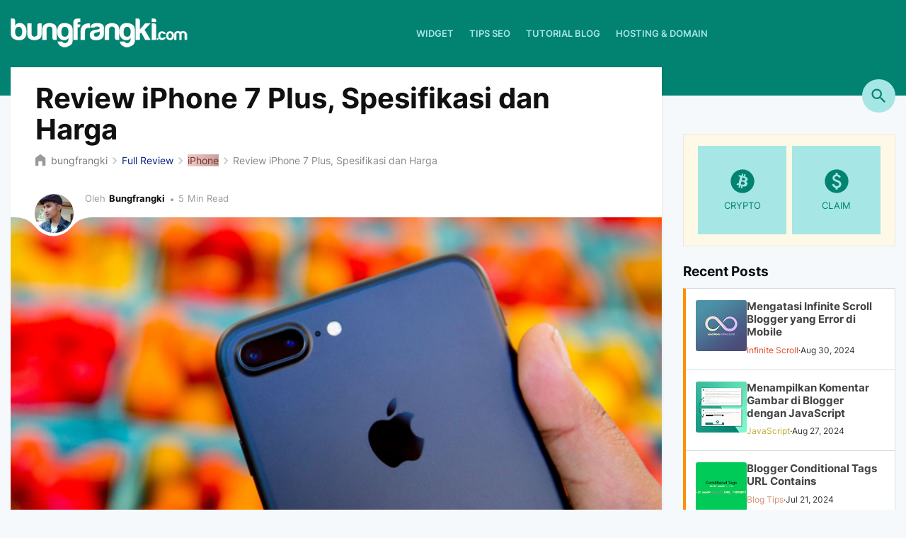

--- FILE ---
content_type: text/html; charset=UTF-8
request_url: https://www.bungfrangki.com/2017/11/review-iphone-7-plus-spesifikasi-dan-harga.html
body_size: 61798
content:
<!DOCTYPE html>
<html dir='ltr' lang='id' xmlns='http://www.w3.org/1999/xhtml' xmlns:b='http://www.google.com/2005/gml/b' xmlns:data='http://www.google.com/2005/gml/data' xmlns:expr='http://www.google.com/2005/gml/expr'>
<head>
<script async='async' src='https://www.googletagmanager.com/gtag/js?id=G-1Y5SN2FSJ7' type="b425b5435420a0e784d8a882-text/javascript"></script><script type="b425b5435420a0e784d8a882-text/javascript">window.dataLayer = window.dataLayer || []; function gtag(){dataLayer.push(arguments);} gtag('js', new Date()); gtag('config', 'G-1Y5SN2FSJ7');</script>
<meta content='text/html; charset=UTF-8' http-equiv='Content-Type'/>
<meta content='width=device-width,minimum-scale=1,initial-scale=1' name='viewport'/>
<title>Review iPhone 7 Plus, Spesifikasi dan Harga</title>
<meta content='index, follow, max-image-preview:large, max-snippet:-1, max-video-preview:-1' name='robots'/>
<meta content='Review iPhone 7 Plus, Spesifikasi dan Harga' property='og:title'/>
<meta content='Review iPhone 7 Plus, Spesifikasi dan Harga' name='twitter:title'/>
<meta content='Review iPhone 7 Plus, Spesifikasi dan Harga' name='og:image:alt'/>
<meta content='Review iPhone 7 Plus, Spesifikasi dan Harga' name='twitter:image:alt'/>
<meta content='IE=EmulateIE7' http-equiv='X-UA-Compatible'/>
<link href='https://www.bungfrangki.com/2017/11/review-iphone-7-plus-spesifikasi-dan-harga.html' rel='canonical'/>
<link href='https://www.bungfrangki.com/2017/11/review-iphone-7-plus-spesifikasi-dan-harga.html?m=1' media='only screen and (max-width:640px)' rel='alternate'/>
<link href='https://www.bungfrangki.com/2017/11/review-iphone-7-plus-spesifikasi-dan-harga.html' hreflang='x-default' rel='alternate'/>
<link href='https://www.bungfrangki.com/2017/11/review-iphone-7-plus-spesifikasi-dan-harga.html' hreflang='en' rel='alternate'/>
<meta content='https://www.bungfrangki.com/2017/11/review-iphone-7-plus-spesifikasi-dan-harga.html' property='og:url'/>
<meta content='https://www.bungfrangki.com/2017/11/review-iphone-7-plus-spesifikasi-dan-harga.html' property='twitter:url'/>
<meta content='Blog bungfrangki' property='og:site_name'/>
<link as='image' href='https://blogger.googleusercontent.com/img/b/R29vZ2xl/AVvXsEgdCpyG_iFZYMbXjZZ-HVsdSFLv9lPB13bK6yxZgICKwTht13O78b6CsnhcqJPVqBYGYSwpUYKsT3h_yy3YMjAAtoeb7lQcBuHWyQGMMZzgEkG5mwpRzXakyKavPmbstW6jGJqXNuoX03eG/w0/review-spesifikasi-dan-harga-iPhone-Plus-kelebihan-kekurangan.png' rel='image_src'/>
<link href='//1.bp.blogspot.com' rel='dns-prefetch'/>
<link href='//2.bp.blogspot.com' rel='dns-prefetch'/>
<link href='//3.bp.blogspot.com' rel='dns-prefetch'/>
<link href='//4.bp.blogspot.com' rel='dns-prefetch'/>
<link crossorigin='anonymous' href='https://www.blogger.com' rel='preconnect'/>
<link crossorigin='anonymous' href='https://resources.blogblog.com' rel='preconnect'/>
<link href='https://www.googletagmanager.com' rel='preconnect dns-prefetch'/>
<link href='https://www.google-analytics.com' rel='preconnect dns-prefetch'/>
<link href='https://www.googletagservices.com' rel='preconnect dns-prefetch'/>
<link href='https://tpc.googlesyndication.com' rel='preconnect dns-prefetch'/>
<link crossorigin='crossorigin' href='//fonts.gstatic.com' rel='preconnect dns-prefetch'/>
<link crossorigin='crossorigin' href='https://www.bungfrangki.com/feeds/posts/summary' rel='preconnect dns-prefetch'/>
<meta content='Review Spesifikasi dan Harga Serta Kelebihan dan Kekurangan iPhone 7 Plus - Seperti yang kita ketahui, sebelum Apple hadir dengan iPhone 8-nya' name='description'/>
<meta content='Review Spesifikasi dan Harga Serta Kelebihan dan Kekurangan iPhone 7 Plus - Seperti yang kita ketahui, sebelum Apple hadir dengan iPhone 8-nya' property='og:description'/>
<meta content='Review Spesifikasi dan Harga Serta Kelebihan dan Kekurangan iPhone 7 Plus - Seperti yang kita ketahui, sebelum Apple hadir dengan iPhone 8-nya' property='twitter:description'/>
<meta content='https://blogger.googleusercontent.com/img/b/R29vZ2xl/AVvXsEgdCpyG_iFZYMbXjZZ-HVsdSFLv9lPB13bK6yxZgICKwTht13O78b6CsnhcqJPVqBYGYSwpUYKsT3h_yy3YMjAAtoeb7lQcBuHWyQGMMZzgEkG5mwpRzXakyKavPmbstW6jGJqXNuoX03eG/w0/review-spesifikasi-dan-harga-iPhone-Plus-kelebihan-kekurangan.png' property='og:image'/>
<meta content='https://blogger.googleusercontent.com/img/b/R29vZ2xl/AVvXsEgdCpyG_iFZYMbXjZZ-HVsdSFLv9lPB13bK6yxZgICKwTht13O78b6CsnhcqJPVqBYGYSwpUYKsT3h_yy3YMjAAtoeb7lQcBuHWyQGMMZzgEkG5mwpRzXakyKavPmbstW6jGJqXNuoX03eG/w0/review-spesifikasi-dan-harga-iPhone-Plus-kelebihan-kekurangan.png' property='twitter:image'/>
<meta content='1920' property='og:image:width'/>
<meta content='1080' property='og:image:height'/>
<!-- actually not empty, because it's just implemented in other ways -->
<link href="https://www.bungfrangki.com/favicon.ico" rel='apple-touch-icon' sizes='120x120' />
<link href="https://www.bungfrangki.com/favicon.ico" rel='apple-touch-icon' sizes='152x152' />
<link href="https://www.bungfrangki.com/favicon.ico" rel='icon' type='image/x-icon' />
<link href="https://www.bungfrangki.com/favicon.ico" rel='shortcut icon' type='image/x-icon' />
<meta content='article' property='og:type'/>
<meta content='Tutorial, Tips Blog' property='article:section'/>
<meta content='blogger' name='generator'/>
<link href='https://www.bungfrangki.com/feeds/posts/default' rel='alternate' title='Blog bungfrangki - Atom' type='application/atom+xml'/>
<link href='https://www.bungfrangki.com/feeds/posts/default?alt=rss' rel='alternate' title='Blog bungfrangki - RSS' type='application/rss+xml'/>
<link href="https://www.bungfrangki.com/feeds/4210015999540641005/comments/default" rel='alternate' title='Blog bungfrangki - Atom' type='application/atom+xml' />
<link href='https://www.bungfrangki.com/feeds/pages/default' rel='alternate' title='Blog bungfrangki - Atom' type='application/atom+xml'/>
<link href='https://www.bungfrangki.com/feeds/pages/default?alt=rss' rel='alternate' title='Blog bungfrangki - RSS' type='application/rss+xml'/>
<link href='https://www.blogger.com/feeds/6670856475198141739/pages/default' rel='service.post' title='Blog bungfrangki - Atom' type='application/atom+xml'/>
<meta content='#028271' name='theme-color'/>
<meta content='#028271' name='msapplication-TileColor'/>
<meta content='#028271' name='msapplication-navbutton-color'/>
<meta content='#028271' name='apple-mobile-web-app-status-bar-style'/>
<meta content='true' name='apple-mobile-web-app-capable'/>
<link href='/main/apple-icon-57x57.png' rel='apple-touch-icon' sizes='57x57'/>
<link href='/main/apple-icon-60x60.png' rel='apple-touch-icon' sizes='60x60'/>
<link href='/main/apple-icon-72x72.png' rel='apple-touch-icon' sizes='72x72'/>
<link href='/main/apple-icon-76x76.png' rel='apple-touch-icon' sizes='76x76'/>
<link href='/main/apple-icon-114x114.png' rel='apple-touch-icon' sizes='114x114'/>
<link href='/main/apple-icon-120x120.png' rel='apple-touch-icon' sizes='120x120'/>
<link href='/main/apple-icon-114x114.png' rel='apple-touch-icon' sizes='144x144'/>
<link href='/main/apple-icon-152x152.png' rel='apple-touch-icon' sizes='152x152'/>
<link href='/main/apple-icon-180x180.png' rel='apple-touch-icon' sizes='180x180'/>
<link href='/main/android-icon-192x192.png' rel='icon' sizes='192x192' type='image/png'/>
<link href='/main/favicon-32x32.png' rel='icon' sizes='32x32' type='image/png'/>
<link href='/main/favicon-96x96.png' rel='icon' sizes='96x96' type='image/png'/>
<link href='/main/favicon-16x16.png' rel='icon' sizes='16x16' type='image/png'/>
<meta content='/main/ms-icon-144x144.png' name='msapplication-TileImage'/>
<link href='https://www.blogger.com/profile/13162875744493565460' rel='me'/>
<meta content='Bungfrangki' name='Author'/>
<link href='https://www.facebook.com/bungfrangki' rel='author'/>
<link href='https://www.facebook.com/bungfrangkicom' rel='publisher'/>
<meta content='https://www.facebook.com/bungfrangkicom' property='article:publisher'/>
<meta content='https://www.facebook.com/bungfrangkicom' property='article:author'/>
<meta content='1698503815' property='fb:admins'/>
<meta content='253664224684238' property='fb:pages'/>
<meta content='225104114497596' property='fb:app_id'/>
<meta content='https://www.bungfrangki.com/' name='twitter:domain'/>
<meta content='@bungfrangki' name='twitter:creator'/>
<meta content='summary_large_image' name='twitter:card'/>
<meta content='Blog bungfrangki' property='twitter:site'/>
<meta content='NsY_bFR9FDDyUdXmtZvew66FKT_CkrtpWgzr_CPJMl0' name='google-site-verification'/>
<meta content='ti-4MIHxs_MD1JEuwT71CJeyLXs' name='alexaVerifyID'/>
<meta content='c2d380db2fdeb2ff244cfc50c56b0f69' name='p:domain_verify'/>
<meta content='508102ad0ce87496' name='yandex-verification'/>
<meta content='78C30C5452D3AFF96F63DCA18A01B259' name='msvalidate.01'/>
<meta content='vmq4e427ui1vxd-brp010z2dxc7mgu9z9a7ydyco1d91g5l35047edf2oqcj-q6q-2agf-0vtzfliwtoao9uep2njffwmyx5qktrccx-ojkit3n7icsz9oj5y6vqnb6-' name='norton-safeweb-site-verification'/>
<meta content='general' name='rating'/>
<meta content='never' name='expires'/>
<meta content='global' name='target'/>
<meta content='global' name='distribution'/>
<link href='/manifest.json' rel='manifest'/>
<!-- <meta content='width=device-width,initial-scale=1.0,minimum-scale=1.0,maximum-scale=1.0' name='viewport'/> -->
<!--<link href='https://openid.stackexchange.com/openid/provider' rel='openid2.provider'/><link href='https://openid.stackexchange.com/user/0c67d4ca-23ea-4900-8179-e41deab0b88a' rel='openid2.local_id'/> -->
<!--<script type='application/ld+json'>{ &quot;@context&quot;: &quot;http://schema.org&quot;, &quot;@type&quot;: &quot;WebSite&quot;, &quot;@id&quot;: &quot;<data:blog.homepageUrl/>#website&quot;, &quot;url&quot;: &quot;<data:blog.homepageUrl/>&quot;, &quot;potentialAction&quot;: { &quot;@type&quot;: &quot;SearchAction&quot;, &quot;target&quot;: &quot;<data:blog.homepageUrl/>search?q={search_term}&quot;, &quot;query-input&quot;: &quot;required name=search_term&quot; } }</script>-->
<style id='page-skin-1' type='text/css'><!--
/*---------------------------------------------------------------
Name	       :  @bungfrangki Blogger Template (layout v.3)
Designer       :  bungfrangki
URL            :  Bungfrangki.com
Publisher      :  Themeindie.com
Social Media   :  FB/IG/TG/TW @bungfrangki
Forum	       :  https://web.bungfrangki.com
-----------------------------------------------------------------*/

--></style>
<style>
/* Font Face */
 @view-transition {navigation: auto;} @font-face {font-family: 'Inter';font-style: normal;font-weight: 400;font-display: swap;src: url(https://fonts.gstatic.com/s/inter/v12/UcC73FwrK3iLTeHuS_fvQtMwCp50KnMa2JL7SUc.woff2) format('woff2');unicode-range: U+0460-052F, U+1C80-1C88, U+20B4, U+2DE0-2DFF, U+A640-A69F, U+FE2E-FE2F;}@font-face {font-family: 'Inter';font-style: normal;font-weight: 400;font-display: swap;src: url(https://fonts.gstatic.com/s/inter/v12/UcC73FwrK3iLTeHuS_fvQtMwCp50KnMa0ZL7SUc.woff2) format('woff2');unicode-range: U+0301, U+0400-045F, U+0490-0491, U+04B0-04B1, U+2116;}@font-face {font-family: 'Inter';font-style: normal;font-weight: 400;font-display: swap;src: url(https://fonts.gstatic.com/s/inter/v12/UcC73FwrK3iLTeHuS_fvQtMwCp50KnMa2ZL7SUc.woff2) format('woff2');unicode-range: U+1F00-1FFF;}@font-face {font-family: 'Inter';font-style: normal;font-weight: 400;font-display: swap;src: url(https://fonts.gstatic.com/s/inter/v12/UcC73FwrK3iLTeHuS_fvQtMwCp50KnMa1pL7SUc.woff2) format('woff2');unicode-range: U+0370-03FF;}@font-face {font-family: 'Inter';font-style: normal;font-weight: 400;font-display: swap;src: url(https://fonts.gstatic.com/s/inter/v12/UcC73FwrK3iLTeHuS_fvQtMwCp50KnMa2pL7SUc.woff2) format('woff2');unicode-range: U+0102-0103, U+0110-0111, U+0128-0129, U+0168-0169, U+01A0-01A1, U+01AF-01B0, U+1EA0-1EF9, U+20AB;}@font-face {font-family: 'Inter';font-style: normal;font-weight: 400;font-display: swap;src: url(https://fonts.gstatic.com/s/inter/v12/UcC73FwrK3iLTeHuS_fvQtMwCp50KnMa25L7SUc.woff2) format('woff2');unicode-range: U+0100-024F, U+0259, U+1E00-1EFF, U+2020, U+20A0-20AB, U+20AD-20CF, U+2113, U+2C60-2C7F, U+A720-A7FF;}@font-face {font-family: 'Inter';font-style: normal;font-weight: 400;font-display: swap;src: url(https://fonts.gstatic.com/s/inter/v12/UcC73FwrK3iLTeHuS_fvQtMwCp50KnMa1ZL7.woff2) format('woff2');unicode-range: U+0000-00FF, U+0131, U+0152-0153, U+02BB-02BC, U+02C6, U+02DA, U+02DC, U+2000-206F, U+2074, U+20AC, U+2122, U+2191, U+2193, U+2212, U+2215, U+FEFF, U+FFFD;}@font-face {font-family: 'Inter';font-style: normal;font-weight: 500;font-display: swap;src: url(https://fonts.gstatic.com/s/inter/v12/UcC73FwrK3iLTeHuS_fvQtMwCp50KnMa2JL7SUc.woff2) format('woff2');unicode-range: U+0460-052F, U+1C80-1C88, U+20B4, U+2DE0-2DFF, U+A640-A69F, U+FE2E-FE2F;}@font-face {font-family: 'Inter';font-style: normal;font-weight: 500;font-display: swap;src: url(https://fonts.gstatic.com/s/inter/v12/UcC73FwrK3iLTeHuS_fvQtMwCp50KnMa0ZL7SUc.woff2) format('woff2');unicode-range: U+0301, U+0400-045F, U+0490-0491, U+04B0-04B1, U+2116;}@font-face {font-family: 'Inter';font-style: normal;font-weight: 500;font-display: swap;src: url(https://fonts.gstatic.com/s/inter/v12/UcC73FwrK3iLTeHuS_fvQtMwCp50KnMa2ZL7SUc.woff2) format('woff2');unicode-range: U+1F00-1FFF;}@font-face {font-family: 'Inter';font-style: normal;font-weight: 500;font-display: swap;src: url(https://fonts.gstatic.com/s/inter/v12/UcC73FwrK3iLTeHuS_fvQtMwCp50KnMa1pL7SUc.woff2) format('woff2');unicode-range: U+0370-03FF;}@font-face {font-family: 'Inter';font-style: normal;font-weight: 500;font-display: swap;src: url(https://fonts.gstatic.com/s/inter/v12/UcC73FwrK3iLTeHuS_fvQtMwCp50KnMa2pL7SUc.woff2) format('woff2');unicode-range: U+0102-0103, U+0110-0111, U+0128-0129, U+0168-0169, U+01A0-01A1, U+01AF-01B0, U+1EA0-1EF9, U+20AB;}@font-face {font-family: 'Inter';font-style: normal;font-weight: 500;font-display: swap;src: url(https://fonts.gstatic.com/s/inter/v12/UcC73FwrK3iLTeHuS_fvQtMwCp50KnMa25L7SUc.woff2) format('woff2');unicode-range: U+0100-024F, U+0259, U+1E00-1EFF, U+2020, U+20A0-20AB, U+20AD-20CF, U+2113, U+2C60-2C7F, U+A720-A7FF;}@font-face {font-family: 'Inter';font-style: normal;font-weight: 500;font-display: swap;src: url(https://fonts.gstatic.com/s/inter/v12/UcC73FwrK3iLTeHuS_fvQtMwCp50KnMa1ZL7.woff2) format('woff2');unicode-range: U+0000-00FF, U+0131, U+0152-0153, U+02BB-02BC, U+02C6, U+02DA, U+02DC, U+2000-206F, U+2074, U+20AC, U+2122, U+2191, U+2193, U+2212, U+2215, U+FEFF, U+FFFD;}@font-face {font-family: 'Inter';font-style: normal;font-weight: 600;font-display: swap;src: url(https://fonts.gstatic.com/s/inter/v12/UcC73FwrK3iLTeHuS_fvQtMwCp50KnMa2JL7SUc.woff2) format('woff2');unicode-range: U+0460-052F, U+1C80-1C88, U+20B4, U+2DE0-2DFF, U+A640-A69F, U+FE2E-FE2F;}@font-face {font-family: 'Inter';font-style: normal;font-weight: 600;font-display: swap;src: url(https://fonts.gstatic.com/s/inter/v12/UcC73FwrK3iLTeHuS_fvQtMwCp50KnMa0ZL7SUc.woff2) format('woff2');unicode-range: U+0301, U+0400-045F, U+0490-0491, U+04B0-04B1, U+2116;}@font-face {font-family: 'Inter';font-style: normal;font-weight: 600;font-display: swap;src: url(https://fonts.gstatic.com/s/inter/v12/UcC73FwrK3iLTeHuS_fvQtMwCp50KnMa2ZL7SUc.woff2) format('woff2');unicode-range: U+1F00-1FFF;}@font-face {font-family: 'Inter';font-style: normal;font-weight: 600;font-display: swap;src: url(https://fonts.gstatic.com/s/inter/v12/UcC73FwrK3iLTeHuS_fvQtMwCp50KnMa1pL7SUc.woff2) format('woff2');unicode-range: U+0370-03FF;}@font-face {font-family: 'Inter';font-style: normal;font-weight: 600;font-display: swap;src: url(https://fonts.gstatic.com/s/inter/v12/UcC73FwrK3iLTeHuS_fvQtMwCp50KnMa2pL7SUc.woff2) format('woff2');unicode-range: U+0102-0103, U+0110-0111, U+0128-0129, U+0168-0169, U+01A0-01A1, U+01AF-01B0, U+1EA0-1EF9, U+20AB;}@font-face {font-family: 'Inter';font-style: normal;font-weight: 600;font-display: swap;src: url(https://fonts.gstatic.com/s/inter/v12/UcC73FwrK3iLTeHuS_fvQtMwCp50KnMa25L7SUc.woff2) format('woff2');unicode-range: U+0100-024F, U+0259, U+1E00-1EFF, U+2020, U+20A0-20AB, U+20AD-20CF, U+2113, U+2C60-2C7F, U+A720-A7FF;}@font-face {font-family: 'Inter';font-style: normal;font-weight: 600;font-display: swap;src: url(https://fonts.gstatic.com/s/inter/v12/UcC73FwrK3iLTeHuS_fvQtMwCp50KnMa1ZL7.woff2) format('woff2');unicode-range: U+0000-00FF, U+0131, U+0152-0153, U+02BB-02BC, U+02C6, U+02DA, U+02DC, U+2000-206F, U+2074, U+20AC, U+2122, U+2191, U+2193, U+2212, U+2215, U+FEFF, U+FFFD;}@font-face {font-family: 'Inter';font-style: normal;font-weight: 700;font-display: swap;src: url(https://fonts.gstatic.com/s/inter/v12/UcC73FwrK3iLTeHuS_fvQtMwCp50KnMa2JL7SUc.woff2) format('woff2');unicode-range: U+0460-052F, U+1C80-1C88, U+20B4, U+2DE0-2DFF, U+A640-A69F, U+FE2E-FE2F;}@font-face {font-family: 'Inter';font-style: normal;font-weight: 700;font-display: swap;src: url(https://fonts.gstatic.com/s/inter/v12/UcC73FwrK3iLTeHuS_fvQtMwCp50KnMa0ZL7SUc.woff2) format('woff2');unicode-range: U+0301, U+0400-045F, U+0490-0491, U+04B0-04B1, U+2116;}@font-face {font-family: 'Inter';font-style: normal;font-weight: 700;font-display: swap;src: url(https://fonts.gstatic.com/s/inter/v12/UcC73FwrK3iLTeHuS_fvQtMwCp50KnMa2ZL7SUc.woff2) format('woff2');unicode-range: U+1F00-1FFF;}@font-face {font-family: 'Inter';font-style: normal;font-weight: 700;font-display: swap;src: url(https://fonts.gstatic.com/s/inter/v12/UcC73FwrK3iLTeHuS_fvQtMwCp50KnMa1pL7SUc.woff2) format('woff2');unicode-range: U+0370-03FF;}@font-face {font-family: 'Inter';font-style: normal;font-weight: 700;font-display: swap;src: url(https://fonts.gstatic.com/s/inter/v12/UcC73FwrK3iLTeHuS_fvQtMwCp50KnMa2pL7SUc.woff2) format('woff2');unicode-range: U+0102-0103, U+0110-0111, U+0128-0129, U+0168-0169, U+01A0-01A1, U+01AF-01B0, U+1EA0-1EF9, U+20AB;}@font-face {font-family: 'Inter';font-style: normal;font-weight: 700;font-display: swap;src: url(https://fonts.gstatic.com/s/inter/v12/UcC73FwrK3iLTeHuS_fvQtMwCp50KnMa25L7SUc.woff2) format('woff2');unicode-range: U+0100-024F, U+0259, U+1E00-1EFF, U+2020, U+20A0-20AB, U+20AD-20CF, U+2113, U+2C60-2C7F, U+A720-A7FF;}@font-face {font-family: 'Inter';font-style: normal;font-weight: 700;font-display: swap;src: url(https://fonts.gstatic.com/s/inter/v12/UcC73FwrK3iLTeHuS_fvQtMwCp50KnMa1ZL7.woff2) format('woff2');unicode-range: U+0000-00FF, U+0131, U+0152-0153, U+02BB-02BC, U+02C6, U+02DA, U+02DC, U+2000-206F, U+2074, U+20AC, U+2122, U+2191, U+2193, U+2212, U+2215, U+FEFF, U+FFFD;}@font-face {font-family: 'Inter';font-style: normal;font-weight: 800;font-display: swap;src: url(https://fonts.gstatic.com/s/inter/v12/UcC73FwrK3iLTeHuS_fvQtMwCp50KnMa2JL7SUc.woff2) format('woff2');unicode-range: U+0460-052F, U+1C80-1C88, U+20B4, U+2DE0-2DFF, U+A640-A69F, U+FE2E-FE2F;}@font-face {font-family: 'Inter';font-style: normal;font-weight: 800;font-display: swap;src: url(https://fonts.gstatic.com/s/inter/v12/UcC73FwrK3iLTeHuS_fvQtMwCp50KnMa0ZL7SUc.woff2) format('woff2');unicode-range: U+0301, U+0400-045F, U+0490-0491, U+04B0-04B1, U+2116;}@font-face {font-family: 'Inter';font-style: normal;font-weight: 800;font-display: swap;src: url(https://fonts.gstatic.com/s/inter/v12/UcC73FwrK3iLTeHuS_fvQtMwCp50KnMa2ZL7SUc.woff2) format('woff2');unicode-range: U+1F00-1FFF;}@font-face {font-family: 'Inter';font-style: normal;font-weight: 800;font-display: swap;src: url(https://fonts.gstatic.com/s/inter/v12/UcC73FwrK3iLTeHuS_fvQtMwCp50KnMa1pL7SUc.woff2) format('woff2');unicode-range: U+0370-03FF;}@font-face {font-family: 'Inter';font-style: normal;font-weight: 800;font-display: swap;src: url(https://fonts.gstatic.com/s/inter/v12/UcC73FwrK3iLTeHuS_fvQtMwCp50KnMa2pL7SUc.woff2) format('woff2');unicode-range: U+0102-0103, U+0110-0111, U+0128-0129, U+0168-0169, U+01A0-01A1, U+01AF-01B0, U+1EA0-1EF9, U+20AB;}@font-face {font-family: 'Inter';font-style: normal;font-weight: 800;font-display: swap;src: url(https://fonts.gstatic.com/s/inter/v12/UcC73FwrK3iLTeHuS_fvQtMwCp50KnMa25L7SUc.woff2) format('woff2');unicode-range: U+0100-024F, U+0259, U+1E00-1EFF, U+2020, U+20A0-20AB, U+20AD-20CF, U+2113, U+2C60-2C7F, U+A720-A7FF;}@font-face {font-family: 'Inter';font-style: normal;font-weight: 800;font-display: swap;src: url(https://fonts.gstatic.com/s/inter/v12/UcC73FwrK3iLTeHuS_fvQtMwCp50KnMa1ZL7.woff2) format('woff2');unicode-range: U+0000-00FF, U+0131, U+0152-0153, U+02BB-02BC, U+02C6, U+02DA, U+02DC, U+2000-206F, U+2074, U+20AC, U+2122, U+2191, U+2193, U+2212, U+2215, U+FEFF, U+FFFD;}
    

:root{
   --body-font:Inter, BlinkMacSystemFont, "Segoe UI", Roboto, Oxygen, Ubuntu, Cantarell, "Fira Sans", "Droid Sans", "Helvetica Neue", sans-serif;
   --heading-font:Inter, BlinkMacSystemFont, "Segoe UI", Roboto, Oxygen, Ubuntu, Cantarell, "Fira Sans", "Droid Sans", "Helvetica Neue", sans-serif;
   --precode-font:Consolas,Monaco,'Andale Mono',monospace;
   --bg-body:#f6f9fc;
   --bg-alt:#fcfbf8;
   --text-color-body:rgba(0,0,0);
   --text-color-main:#028271;
   --color-main-opacity:#02827133;
   --a-link:#028271;
   --a-visited:#028271;
   --a-active:#028271;
   --a-hover:var(--color-alt);
  
  --accent:var(--text-color-main);
  --color-primary: var(--text-color-main);
  --color-secondary:#a6e6e5;
  --color-alt:#fe8f04;
  --color-icon: #55606b;
  --color-border: #d6dee4;
  
  --highlight-bg: #f6f6f6 ;
  --highlight-color: #bc587e ;
  --highlight-comment: #656e77 ;
  --preset-color: #313cc4 ;
  --container-max-width: 1280px ;
  --content-max-width: 1024px ;
  --sidebar-max-width: 300px ;
  --padding-content: 15px;
  --rounded:3px;
  --f-rounded:99em;
 
}
  
style attribute {
    --ntp-theme-text-color: rgba(255, 255, 255, 0.0);
    --ntp-logo-color: rgba(255, 255, 255, 0.0);
}
body::-webkit-scrollbar,.commentFixed #disqus_thread::-webkit-scrollbar {
  width: .25em;
  padding-right:3px;
}
 
body::-webkit-scrollbar-track,.commentFixed #disqus_thread::-webkit-scrollbar-track {
  box-shadow: none;
}
 
body::-webkit-scrollbar-thumb,.commentFixed #disqus_thread::-webkit-scrollbar-thumb {
  background-color: var(--color-secondary);
  z-index:9999999999999;
}  
::-webkit-scrollbar-thumb:hover{background:var(--text-color-main);border-left:1px solid rgba(255,255,255,.25)}
/* Style CSS Reset */
.main-heading {width:0;height:0;display:none!important;overflow:hidden;position:absolute;top:0;}
.button,button,.pointing{cursor:pointer}html{scroll-behavior: smooth;}:target{scroll-margin-top: 2.5rem;}
.cm-s-default .cm-atom {color: #b8bb26!important;}
html,body,div,span,applet,object,iframe,h1,h2,h3,h4,h5,h6,p,blockquote,pre,a,abbr,acronym,address,big,cite,code,del,dfn,em,img,ins,kbd,q,s,samp,small,strike,strong,sub,sup,tt,var,u,i,center,dl,dt,dd,ol,ul,li,fieldset,form,label,legend,table,caption,tbody,tfoot,thead,tr,th,td,article,aside,canvas,details,embed,figure,figcaption,footer,header,hgroup,menu,nav,output,ruby,section,summary,time,mark,audio,video,adnav,adheader{margin:0;padding:0;border:0;font-size:100%;font:inherit;vertical-align:baseline;box-sizing:border-box;}.cookie-choices-info {position: fixed; top: auto !important; bottom: 0px !important;z-index:999999999}div,span,a,button,label{transition: .3s ease-in;}
/* CSS reset again */
article,aside,details,figcaption,figure,footer,header,hgroup,menu,nav,section,adnav,adheader{display:block;}*{margin:0;padding:0;}html{display:block;}blockquote,q{quotes:none;}blockquote:before,blockquote:after,q:before,q:after{background:transparent;}table{border-collapse:collapse;border-spacing:0;}.displaynone{display:none!important;height:0;width:0}
 .svg-icon-24,.svg-icon-24-button{cursor:pointer;height:24px;width:24px;min-width:24px}.touch-icon:active,.touch-icon:focus{background-color:rgba(153,153,153,.4);border-radius:50%}svg:not(:root).touch-icon{overflow:visible}html[dir=rtl] .rtl-reversible-icon{-webkit-transform:scaleX(-1);-ms-transform:scaleX(-1);transform:scaleX(-1)}.svg-icon-24-button,.touch-icon-button{background:0 0;border:0;margin:0;outline:0;padding:0}.touch-icon-button .touch-icon:active,.touch-icon-button .touch-icon:focus{background-color:transparent}.touch-icon-button:active .touch-icon,.touch-icon-button:focus .touch-icon{background-color:rgba(153,153,153,.4);border-radius:50%}.flat-icon-button{background:0 0;border:0;margin:0;outline:0;padding:0;cursor:pointer;box-sizing:content-box;display:inline-block;line-height:0}.flat-icon-button .splash.animate{-webkit-animation-duration:.3s;animation-duration:.3s}.all-container{display:-webkit-box;display:-webkit-flex;display:-ms-flexbox;display:flex;-webkit-box-orient:vertical;-webkit-box-direction:normal;-webkit-flex-direction:column;-ms-flex-direction:column;flex-direction:column;}.BLOG_mobile_video_class,.extendable .show-less.hidden,.extendable .show-more.hidden,.inline-ad{display:none}.inline-ad,.post-body iframe,.post-body img{max-width:100%}input::-ms-clear{display:none}.bg-photo{background-attachment:scroll!important}body .CSS_LIGHTBOX{z-index:900}.extendable .show-less,.extendable .show-more{border-color:#fafafa;color:#fafafa;margin-top:8px}.inline-ad{overflow:hidden}.adsbygoogle{display:block}#cookieChoiceInfo{bottom:0;top:auto}iframe.b-hbp-video{border:0}.post-body a[imageanchor="1"]{display:inline-block}h1,h2,h3,h4,h5,h6{margin:0;position:relative}.post-body h1,.post-body h2,.post-body h3,.post-body h4,.post-body h5,.post-body h6{margin:1em 0;position:relative}.Tutorial .post-body h2:before,.Tutorial .post-body h3:before,.Tutorial .post-body h4:before,.Tutorial .post-body h5:before,.Tutorial .post-body h6:before{content:'#';font-size:125%;color:#028271;position:absolute;top:0;right:100%; margin-right:.75rem;font-family:var(--body-font);background:linear-gradient(45deg, #028271, #faa6e9);background-clip: text;text-fill-color: transparent;background: -webkit-linear-gradient(45deg, #028271, #faa6e9);-webkit-background-clip: text;-webkit-text-fill-color: transparent;}.hidden{display:none}.invisible{visibility:hidden}.clearboth{clear:both}body{padding:0!important;font-family:var(--body-font);font-size: 16px;color: #222;font-weight:normal;line-height:1.4em;margin: 0;text-decoration:none;background:var(--bg-body)}    a,a:link,a:visited,a:active {color:#028271;text-decoration:none;}a:hover{color:var(--color-alt)}.left{float:left}.right{float:right}#addcodemiddle{display: none;}.titless {font-size:12px;margin:7px auto 0;color:#aaa;padding:0}.icons,.icon{width:24px;height:24px}#header-wrapper .container-wrapper,#content-wrapper{padding:0 var(--padding-content)} #content-wrapper{margin:-40px auto 20px;width:100%;display:block;position:relative;}.container-wrapper, .container2-wrapper, .container3-wrapper{margin:0 auto;padding:0;max-width:var(--container-max-width);position:relative;-moz-box-sizing:border-box;-webkit-box-sizing:border-box;box-sizing:border-box;height:100%}#header-wrapper{background:#028271;width:100%;height:135px;margin:0 auto;padding:0;word-wrap: break-word}.logo {display:inline-block;float:left;margin:25px auto 0;margin-right:40px}.logo img{height:auto;width:auto;}#header .description {position:absolute;height:0;width:0;top:-9999px;left:-99999px}#header{position:absolute;height:0;width:0;top:-9999px;left:-99999px}.navi{font-family: var(--heading-font);width:auto;padding:0;margin:0 auto;height:95px;overflow:hidden; display:flex; align-items:center}.navi ul{margin:0 auto;padding:0;width:auto}.navi ul li{list-style:none;display:inline-block;transition:all 400ms ease-in-out;position:relative;text-transform:uppercase}.navi ul li a.coloring{color:var(--color-alt); font-weight:700;}.navi ul li a{color:var(--color-secondary) ;padding:0;height:60px;line-height:60px;margin-left:17px;font-size:79%;font-weight:600;display:inline-block;text-decoration:none; position:relative;}.nav-link.new:after {content: "NEW";position: absolute;top:12px;left: calc(100% - 8px);background: red; padding: 0 2px;box-sizing:border-box; width:30px; text-align:center; height:14px;line-height:14px; z-index: 1;font-size: 9px; color:#fff;}   .rounded{border-radius:var(--rounded);}.f-rounded{border-radius:var(--f-rounded);}
  .navi ul li a:hover{color:#fff}.navi ul ul li a {background:#1976d3;color:#fff;float:none;display:inline-block;padding:8px 15px;text-align:left;width:190px}.navi ul ul li a:hover {background:#000;color:#fafafa!important}.navi ul ul {list-style:none;opacity:0;position:absolute;top:100%;visibility:hidden;width:270px;z-index:0;overflow:hidden;transition:all .3s ease-out;box-shadow:0 0 3px rgba(0,0,0,.16),0 3px 7px rgba(0,0,0,.1);}.navi ul li:hover ul {display:block;opacity:1;z-index:0;top:100%;visibility:visible}.navi ul ul li a {background:#fafafa;color:#777;font-weight:400;text-transform:capitalize;float:none;display:inline-block;padding:8px 15px;text-align:left;width:270px;border-top:1px solid #e9e9e9;margin:0}.navi ul ul li a:hover {background:#e6e6e6;color:#555!important;border-color:#d0d0d0}#show-menu,#close-menu,#hide{display:none}.navi ul li svg.wpsvg{height:24px;width:24px;margin:0 5px 0 -5px;fill:#fff;vertical-align:-7px}.menu-signal a:before{content:'';display:block;position:absolute;top:15px;right:-12px;width:10px;height:10px;border-radius:50%;background:red;box-shadow:0 0 0 0 rgb(255 255 255 / 20%);animation:denyut 2s infinite;z-index:10}.menu-signal a:hover:before{animation:none}@keyframes denyut{0%{transform:scale(0.5)}70%{transform:scale(1);box-shadow:0 0 0 20px rgba(255,255,255,0)}100%{transform:scale(0.95);box-shadow:0 0 0 0 rgba(255,255,255,0)}}#check,.sidenav header,.nav_button{display:none}.dim-overlay{background-color:rgba(0,0,0,.54);height:100vh;left:0;position:fixed;top:0;width:100%;z-index:100}.bF-search-header{position:absolute;top:100%;right:var(--padding-content);margin-top:-23px}.centered-top-container{width:100%;max-width:320px;display:block;}.search{display:-webkit-box;display:-webkit-flex;display:-ms-flexbox;display:flex;-webkit-box-flex:0;-webkit-flex:0 0 auto;-ms-flex:0 0 auto;flex:0 0 auto}.search.focused,.search.focused .section{width:100%;-moz-box-sizing:border-box;-webkit-box-sizing:border-box;box-sizing:border-box;z-index:101}.search h3,.search .search-input label,.search form>*,.search-expand-text,.search input[type=submit]{display:none}.search.focused form>*{display:block}.search.focused form{z-index:10;border:0;outline:0;background-color:#fff;height:47px;border-radius:99em;-webkit-box-shadow: 1px 0px 4px 0px rgba(0,0,0,0.06);-moz-box-shadow: 1px 0px 4px 0px rgba(0,0,0,0.06);box-shadow: 1px 0px 4px 0px rgba(0,0,0,0.06);position:relative}.search-input input,.search input{background:0 0;border:0;box-sizing:border-box;color:#7a7a7a;display:inline-block;outline:0;padding:0 50px 0 13px;line-height:49px;font-weight:400;font-family:var(--body-font);font-size:95%;width:100%}.search input::placeholder{color:#777;font-weight:400}.centered-top-secondline .dim-overlay,.search .dim-overlay{background:0 0}.search .search-expand,.search .search-submit{background:var(--color-secondary);font-weight:400;width:47px;height:47px;line-height:47px;position:absolute;top:0;right:0;cursor:pointer;font-size:19px;color:var(--color-primary);z-index:11;text-align:center;border-radius:99em}.search .search-submit{background:var(--color-alt);color:#fff}.search .search-expand svg,.search .search-submit svg{width:27px;height:27px;padding:10px 0 0;fill:#fff}.search .search-expand svg{color:inherit;fill:currentColor}.search .search-submit{top:0}.search.focused .search-expand{visibility:hidden}#ads-wrapper{width:100%;max-width:100%;margin: auto;padding:0;text-align:center}#ads-wrapper .widget-content img{width:auto;max-width:100%;height:auto;margin:0 auto 15px}#main,#main-wrapper,#page_body{outline:0;border:0;}#main-wrapper {float: left;padding: 0;margin:0 auto;word-wrap: break-word;position:relative;width: calc(100% - 330px);-moz-box-sizing:border-box;-webkit-box-sizing:border-box;box-sizing:border-box}h2.post-title,h1.post-title{font-family: var(--heading-font);color:#111 !important;padding:5px 0 0;font-size:250%;line-height:1.2em;font-weight:700;}i,div{-moz-box-sizing:border-box;-webkit-box-sizing:border-box;box-sizing:border-box}
.post-body {margin:0;padding:0 5%;line-height: 1.55em;}h1.post-title a,h1.post-title a:hover {color:#111}h1.post-title{margin:7px 0 10px;line-height:1.1em;}.post-body h2, .post-body h3, .post-body h4, .post-body h5, .post-body h6{clear:both;font-family: var(--heading-font);color:#111!important;font-weight:700 !important;line-height:1.2em;position:relative;display:block;padding:0 !important; margin:.5rem 0 1.5rem}.post-body h2{font-size:27px !important;}.post-body h3{font-size:24px !important;}.post-body h4{font-size:18px !important;}.post-body i{font-style:italic}.post-body b,strong{color:inherit;font-weight:700}.item-view .post-body a{color:var(--a-link,currentColor);box-shadow: 0 -1px 0 0 var(--a-hover) inset; font-weight:700;}.item-view .post-body a:hover{box-shadow:none}.post-body ul {margin: 5px 0 5px 10px;padding: 0 0 0 20px;list-style-type: inherit;}.post-body ul li:not(:last-child){margin-bottom:1rem;}.post-body ol {margin: 5px 0 5px 10px;padding: 0 0 0 20px;list-style-type: decimal;}.post-body ol li:not(:last-child){margin-bottom:1rem;}.resource{padding:0;color: #66798a;font: normal normal 11px/normal Tahoma,Verdana,Arial,Sans-Serif;width:auto}.post-header-container{display:block;padding:0;margin:0 auto;position:relative;color:#999;line-height:1.3em;font-size:80%!important}.post-author a:hover, .clock a:hover{color:#028271}.post-author{display:inline-block;padding:6px 0 7px;z-index:3;box-sizing:border-box;}.post-author a,.post-author span.author-name{color:#111;font-weight:bold}.post-author-label{position:relative;z-index:3;}.post-author-profile-pic-container{display:flex;justify-content:center;align-items:center;flex-flow:row nowrap;width:115px;height:75px;position:absolute;top:5px;left:-22px;z-index:2}.post-author-profile-pic-container img.post-author-profile-pic{width:55px;height:55px;border-radius:99em;overflow:hidden; margin:3px 0 0 -19px; z-index:2}.post-author-profile-pic-container:after {content: "";position: absolute;width: 100%;height: 100%;background-position: right top;background-repeat: no-repeat;background-size: 115px 50px;background-image: url([data-uri]);top: -2px;left: -10px;z-index:-1; transform: rotate(180deg);}
.updated{text-decoration:none !important}.post-timestamp{font-style:italic;}.post-timestamp .entry-date{font-weight:bold;color:#111;font-style:normal}.post-timestamp .separatorUpdated{font-size:30px;display:inline-block;padding:0 .3rem;vertical-align:-4px} i.separate, i.or .post-body span a[name="more"]{ display:flex; justify-content:center; align-items:center; margin:3rem auto; padding:0; box-shadow:none!important;}i.separate:before, i.or:before,.post-body span a[name="more"]:before{content: '';background: url("data:image/svg+xml,<svg fill='none' viewBox='0 0 16 16' xmlns='http://www.w3.org/2000/svg'><path d='M0 11L8 5L16 11' stroke='%23000'></path></svg>") center center repeat-x;background-size:16px;text-indent: .6em;font-size: 20px;width:11rem;height:20px;opacity:.25;}.commentContent pre code,.post-body pre code, .post-body code,.em{font-family:Consolas,Monaco,'Andale Mono',monospace;font-size:14px;font-weight:normal!important;}.post-body code{color:#bc587e}.post-body p{margin-bottom:1.5rem;}.commentContent pre,.post-body pre{padding:7px;border-radius:4px;background-color:#282828;word-spacing:normal;word-break:normal;line-height:1.4em!important;}.commentContent pre code, .post-body pre code{color:#8e9081}.commentContent pre code .hljs-comment{display:table}pre,pre code{white-space: pre-wrap;}pre code p{margin:0!important;}.commentContent pre header,.post-body pre header{font-family:var(--body-font);display:flex;width:100%; justify-content:space-between; align-items:center;flex-flow:row nowrap; height:35px; box-sizing:border-box;padding:0 .35rem; margin-bottom:.5rem;}.commentContent pre header span,.post-body pre header span{ color:rgba(255,255,255,.85); text-transform:uppercase; border-bottom:2px solid var(--text-color-main);padding: 0 5px 4px; font-size:75%;} .copy-btn{font-family:var(--body-font);border:0;outline:0;box-shadow:none;background:transparent;color:#fff;transition: .3s ease-in;}.copy-btn:hover{color:var(--text-color-main);}.hljs {display: block;overflow-x: auto;padding:0.4em 0.5em 0.5em;margin:0;background: #282828;max-height:360px;}.hljs, .hljs-subst {color: #ebdbb2;}.hljs-deletion, .hljs-formula, .hljs-keyword, .hljs-link, .hljs-selector-tag {color: #fb4934;}.hljs-built_in, .hljs-emphasis, .hljs-name, .hljs-quote, .hljs-strong, .hljs-title, .hljs-variable {color: #83a598;}.hljs-attr, .hljs-params, .hljs-template-tag, .hljs-type {color: #fabd2f;}.hljs-builtin-name, .hljs-doctag, .hljs-literal, .hljs-number {color: #8f3f71;}.hljs-code, .hljs-meta, .hljs-regexp, .hljs-selector-id, .hljs-template-variable {color: #fe8019;}.hljs-addition, .hljs-meta-string, .hljs-section, .hljs-selector-attr, .hljs-selector-class, .hljs-string, .hljs-symbol {color: #b8bb26;}.hljs-attribute, .hljs-bullet, .hljs-class, .hljs-function, .hljs-function .hljs-keyword, .hljs-meta-keyword, .hljs-selector-pseudo, .hljs-tag {color: #8ec07c;}.hljs-comment {color: #928374;}.hljs-link_label, .hljs-literal, .hljs-number {color: #d3869b;}.hljs-comment, .hljs-emphasis {font-style: italic;}.hljs-section, .hljs-strong{font-weight: 700;} .hljs-tag{font-weight:400} .hljs::-webkit-scrollbar,.tr_bq::-webkit-scrollbar{width:.5rem;height:.5rem;}.hljs::-webkit-scrollbar-thumb,.tr_bq::-webkit-scrollbar-thumb{border-radius:5px;background-image:-webkit-gradient(linear,left top,right top,from(#028271),to(#14463f));background-image:-webkit-linear-gradient(to right,#028271,#14463f);background-image:-moz-linear-gradient(to right,#028271,#14463f);background-image:linear-gradient(to right,#028271,#14463f);-webkit-box-shadow:inset 2px 2px 2px rgba(255,255,255,.20),inset -2px -2px 2px rgba(0,0,0,.20);-moz-box-shadow:inset 2px 2px 2px rgba(255,255,255,.20),inset -2px -2px 2px rgba(0,0,0,.20);box-shadow:inset 2px 2px 2px rgba(255,255,255,.20),inset -2px -2px 2px rgba(0,0,0,.20);}  a.ads img{max-width:300px; height:auto; padding:0; margin:0 auto;text-align:center}.advertise125{max-width:300px;display:flex; justify-content:center; align-items:center; background-color:#fef9e6;border: 1px solid #f2e5dd;font-family: var(--heading-font); padding:1rem; margin:0 auto 1rem;}.advertise125 img,.ads125 img{display:block;padding:0;margin:auto;list-style:none}.advertise125 svg{height:40px; width:40px;fill:var(--text-color-main); margin-bottom:.25rem;}.ads125{transition: .3s ease-in;background-color:var(--color-secondary);width:100%;max-width:125px; height:125px; display:flex;justify-content:center;align-items:center;flex-flow:column nowrap;margin:0 auto; color:var(--text-color-main);font-size:80%;text-transform:uppercase;padding:0;}.ads125 a{display:flex;justify-content:center;align-items:center;flex-flow:column nowrap;color:var(--text-color-main);max-width:125px; height:125px;}.ads125:hover{opacity:.75}.ads500 .imageAD{display:block;margin:0 auto}.ads500 .imageAD:hover{box-shadow: 4px 30px 67px 0 rgb(33 54 88 / 7%);}.ads500 img{width:100%; height:auto;max-width:500px;transition: transform .2s;position:relative;z-index:999}.ads500 img:hover{transform: scale(1.75); }#sidebar-wrapper{width:100%;max-width: 300px;position:relative;margin-top:70px;float: right;word-wrap: break-word;list-style:none}#sticky-content h3,.bF-related-post h4,#sidebar2 h3.title,.commentsTitles h3.title, #threadDisqus .commentsTitle h3.title{clear:both;font-family: var(--heading-font);text-transform:capitalize;font-size:19px!important;font-weight:700;position:relative;padding:0 0 12px;margin:0 auto;color:#111;text-align:left}.sidebar .widget-content{margin:0 auto 25px!important;padding:0}.sidebar{margin:0 auto;padding:0;text-align:center}#sidebar-wrapper .google-auto-placed{margin:0 auto 20px;display:inline-block}.stickyside .widget-content img, .sidebar .widget-content img{width:auto;max-width:300px;height:auto;padding:0;display:block;text-align:center;margin:auto;}  #ContactForm1{display:none}ul.social-wrapper{display:block;margin:20px auto 28px;padding:0;}ul.social-wrapper li a {background: var(--color-secondary);}ul.social-wrapper .icons{vertical-align:middle;width:22px;height:22px;fill: var(--accent);}ul.social-wrapper li{display:inline-block}ul.social-wrapper li a{display:flex;justify-content:center;align-items:center;margin-right:3px;font-weight:normal;width:40px;height:40px;color:#fff;overflow:hidden;border-radius:99em;}ul.social-wrapper li a:hover{background:#fff}ul.social-wrapper li.heart a{align-items: center;justify-content: center;}ul.social-wrapper li.heart a:hover{background:#f3bfbf;}ul.social-wrapper svg.heartsvg {fill: #ec5959; height:25px;width:25px;overflow:unset;animation: 1.8s ease 0s infinite beat;}@keyframes beat {0%, 50%, 100% { transform: scale(1, 1); }30%, 98% { transform: scale(0.92, 0.95)}}#bF-recent-post .widget-content,#bF-recent-post #bF-recent-post-items{padding:0;margin:0 auto;display:block}#bF-recent-post a:link, #bF-recent-post a:visited{font-weight:normal}#bF-recent-post #bF-recent-post-items .rP {background:#fff;margin:0 auto!important;padding:8px 10px !important;list-style:none;position:relative;border:1px solid var(--color-border);border-top-width:0;border-left-width:4px;border-left-color:var(--color-alt);font-size:92%;text-align:left!important}#bF-recent-post #bF-recent-post-items .rP:nth-child(1){border-top-width:1px!important}#bF-recent-post #bF-recent-post-items .rP a {font-weight:400 !important;display:block;color:#444 !important;text-decoration:none !important;line-height:1.4em !important;padding-right:8px !important}#bF-recent-post #bF-recent-post-items .rP a:hover {color:#028271 !important;}#bF-recent-post #bF-recent-post-items .rP:before,#bF-recent-post #bF-recent-post-items .rP .item-title a{font-weight:400;font-size:12px;color:inherit;text-decoration:none}.flex{display:flex}.grid{display:grid} #bF-recentPost{margin:0 0;padding:0; display:block}.bF-recentPostList{background:#fff;border:1px solid var(--color-border);border-left-width:4px;border-left-color:var(--color-alt)}.bF-recentPostItem{flex-flow:row nowrap;padding:1rem .85rem;font-size:92%;align-items:flex-start;justify-content:space-between;gap:1rem}.bF-recentPostItem:not(:last-child){border-bottom:1px solid var(--color-border)}.bF-recentPostHero{display:flex;align-items:flex-start;min-width:72px;min-height:72px}.recentPostThumbnail{width:100%;max-width:72px;height:auto;border-radius:3px}.bF-recentPostContent{color:var(--text-color-body);flex-grow:1}.recentPostTitle{padding:0 0 .35rem}.recentPostLink{font-weight:700;color:#444!important;line-height:1.25em;transition:.2s ease-in;display:block}.recentPostLink:hover{color:var(--a-link)!important;text-decoration:underline!important;text-decoration-color: var(--a-hover)!important}.recentPostMeta{font-size:12px;display:flex;flex-flow:row nowrap;gap:.35rem;}.recentPostLabel{margin:0 0!important;font-size:100%!important;gap:0!important}.recentPostDate{opacity:.8}.recentPostLink,.recentPostLabelLink{text-decoration:none;padding:0!important;}.recentPostLabelLink{transition:.2s ease-in;background-color:transparent!important;padding:0!important;font-weight:400!important} #sidebar1{margin-top:1.5rem}#sticky-content{width:100%;max-width:300px;float:right;position:-webkit-sticky;position:sticky;top:15px;padding:0;margin:0 0;}.separator{float:none;max-width:100%;height: auto;width: auto;padding:0;margin:0 0;text-align:center !important;}.separator img, .separator a img{max-width:100% !important;border-radius:7px;height: auto;width:auto !important;margin:0;padding:0;text-align:center !important;border:1px solid rgba(0,0,0,0.06)}.separator img{margin:20px auto 15px!important;}.separator img[style*="display:none"]{height:0;width:0;overflow:hidden;}.separator a{box-shadow:none!important}.ket {font-size:80%;color:#aaa;text-align:center !important}.getit{list-style:none;margin:0 auto;text-align:center;position:relative;font-size:80% !important}.getit a {color:#c8c8c8 !important;background:#4f5c79;padding:3px 8px;text-align:center;list-style:none !important;border-radius:3px;} .batas{background:#ddd;height:1px;width:auto;margin:0 !important;padding:0 !important} .post-body img {width: auto;height: 0;max-width: 100%;margin:auto;text-align:center;display:block;opacity:0;} .post-body img.loadimg{height:auto; opacity:1;} .post-body img.featuredimg{height:0;width:0;opacity:0;} .featured-wrapper img{width:100%;max-width:100%;height:auto} footer{overflow:hidden} #footer-wrapper{position:relative;background:#028271; align-items:center;font-size:14px;text-align:center;margin:8rem auto 0; display:block ;padding:0;}#footer-wrapper a{color:var(--color-secondary) !important;list-style:none !important}#footer-wrapper a:hover{color:#fff !important}#footer_ads{margin:15px auto;padding:0;text-align:center;list-style:none;display:block}#footer_ads .widget-content{margin:auto;padding:0;text-align:center;display:block}#footer_ads .widget-content img{max-width:100%;margin:auto;}.footer-menu,.footer-menu ul{display:block;margin:0 auto;padding:0;text-transform:uppercase;text-align:center}.footer-menu ul{margin:10px auto 20px}.footer-menu ul li{display:inline-block}.footer-menu ul li a{font-family: var(--heading-font);color:var(--color-secondary);padding:10px 12px;display:inline-block;font-weight:700;}.credit-wrapper{background-color:rgba(0,0,0,.15);position:relative;z-index:2;font-family: var(--heading-font);margin:0 auto;padding:23px 15px 20px;text-align:center;font-size:85%;text-transform:uppercase;color:#fff}.credit-wrapper a{color:#028271;font-weight:700}.credit-wrapper a:hover{text-decoration:underline}#blog-pager, .blog-pager{clear:both;position:relative;display:flex;justify-content:center;margin:2rem auto 0;z-index:12;}.load-more-btn{font-family:var(--body-font);background-color:var(--accent);color:var(--color-secondary);padding:15px 0; display:flex; align-items:center; text-align:center;list-style:none; outline-none; border:0; width:100%; max-width:250px; border-radius:3px; justify-content:center; font-size:16px;}.load-more-btn:hover{color:#fff;}.blog-pager span span {display: inline-block;animation: spin 1s linear infinite normal;-o-animation: spin 1s ease-out;-moz-animation: spin 1s ease-out;-webkit-animation: spin 1s linear infinite normal;font-size: 1.5rem;margin-left: 0.75rem;}.blog-pager .icons{width:40px;height:40px;fill:var(--color-secondary);vertical-align:middle}.blog-pager a:hover .icons{fill:#fff}.blog-pager a:hover{background:var(--color-alt);color:#fff}.feed-links {clear: both;display:none;}.post-comment-link { visibility: hidden; }
/* TOC */
.bF-toc-auto *{font-weight:normal!important;text-decoration:none!important;box-shadow:none!important;border:0}.bF-toc-auto{display:table;position:relative;border-radius:3px;background-color:var(--bg-body);padding:1rem 1rem .85rem;margin:0 0 1.5rem}.bF-toc-auto a{transition:.3s ease-in}.bF-toc-auto a:hover{text-decoration:underline !important;text-decoration-color:var(--a-hover)}.bF-toc-auto input[type="checkbox"]{display:none}.toc-title{font-weight:700 !important;margin-top:5px}.toc-title:after{content:'-';background-color:var(--color-secondary);border-radius:3px;clear:both;float:right;margin-left:1rem;cursor:pointer;font-weight:400 !important;display:flex;justify-content:center;align-items:center;width:25px;height:25px;transition:.3s ease-in}.toc-title:after:hover{background-color:var(--text-color-main);color:#fff}ul#tocList{padding-left:0 !important;margin:0 !important}.toc ul{margin-left:0 !important}.bF-toc-auto .toc{max-height:100%;max-width:500px;opacity:1;overflow:hidden;transition:max-height .25s ease,max-width .25s ease,margin-top .35s linear,opacity .35s linear,visibility .35s linear;visibility:visible}.bF-toc-auto ul li{margin-bottom:0 !important}#toc-sh:checked~.toc-title:after{content:'+'}#toc-sh:checked~.toc{margin-top:0;max-height:0;max-width:0;opacity:0;transition:max-height 0s ease,max-width .25s ease,margin-top .35s linear,opacity .35s linear,visibility .35s linear;visibility:hidden}
/* comment */
#comments .commentsTitles{position:relative; display:block;}#comments .commentsTitles h3.title{margin:10px 0 1rem;}.commentsSorting, .commentsIcon{position:absolute;right:0;top:2px;z-index:10}#comments svg.iconAdmin{width:16px; height:16px; fill:#028271;}.comments iframe{width:100%} .commentsDisable{text-align:center} .blogComments{margin:40px 0 0}#comments .commentsTitle{position:relative; } .blogComments .commentsTitle .title{margin:0; flex-grow:1} .blogComments .commentsTitle .title:after{display:none} .commentsIcon{display:flex;flex-shrink:0; font-size:12px} .commentsIcon > *{display:flex;align-items:center} .commentInner{width:100%; max-width:100%; padding:0 0 0 55px; box-sizing:border-box; display:flex;justify-content:flex-start; flex-flow:column wrap;}.commentsInner {display:flex;flex-flow:column wrap; justify-content:flex-start;align-items:center;}.commentsAdd,.commentForm{order:-1; width:100%; max-width:100%;}.commentsClosed{order:-1;}.commentsIcon svg{width:20px;height:20px} .commentsIcon .commentClose{margin-left:12px;padding-left:0;border-left:0px solid var(--content-border)} .commentFixed .bF-commentRecent{margin-right: 3.5rem} .commentsIcon .commentRecent{display:flex;align-items:center;flex-flow:row nowrap} .commentsIcon .commentSort:before,.commentsIcon .commentRecent:before{content:attr(data-text);opacity:.7;margin:0 8px} .commentAll:checked ~ .commentsTitle .commentsIcon .commentSort:before{content:attr(data-new)} .commentAll:checked ~ .commentsTitle .commentsIcon .commentSort svg.line{stroke:var(--link-color)} .commentAll:checked ~ .commentsInner .commentsContent > ol{flex-direction:column-reverse} .commentsButton.button.outline{font-size:14px} .commentsButton.button.outline{margin:0;padding:20px; display:block;text-align:center} .commentsButton.button.outline > *:before{content:attr(data-text)} .commentShow:checked ~ .commentsButton, .commentsButton ~ .comments, #comments:target .commentsButton{display:none} .commentShow:checked ~ .commentsButton ~ .comments, #comments:target .comments{display:block} #comments:target .commentShow:checked ~ .commentsButton ~ .comments{display:none} #comments:target .commentShow:checked ~ .commentsButton{display:block}.commentsContent ol, .commentsContent ul{list-style:none;margin:0 0;padding:0;display:flex;flex-direction:column} .commentsContent ol > li{position:relative; padding:0 0; margin:0; } .commentsContent ol > li > .commentAvatar{position:absolute;top:-5px;left:0} .commentsContent ol > li > .commentInner > .commentBlock{padding:0 0; max-width:100%; box-sizing:border-box;}.comment-form{margin-bottom:1rem;}.commentsContent{display:block; width:100%; max-width:100%; position:relative;border-top: 5px dashed var(--color-border); margin:1.5rem 0 0;padding:2.5rem 0 0;}.commentHidden .commentsContent{border-top:0; padding:0 0;}.commentsContent ol > li > .commentInner > .commentBlock > .commentContent{margin-bottom:12px} .commentsContent ul{padding:0 0;position:relative;} .commentsContent ul > li{display:flex;flex-flow:column wrap; width:100%; max-width:100%;justify-content:flex-start;position:relative;} .commentsContent ul > li:not(:first-child){margin-top:20px;} .commentsContent ul > li > .commentAvatar{width:32px;height:32px; flex-shrink:0;position:absolute;top:0;left:0;} .commentsContent ul > li > .commentInner{flex-grow:1;padding-left:45px;padding-top:5px; width:100%;box-sizing: border-box;} .commentsContent ul > li > .commentInner .commentBlock{display:block; width:100%; max-width:100%;clear:both;}.commentsContent ul > li > .commentInner .commentHeader{display:flex; flex-flow:row wrap;} .commentAvatar{width:42px;height:42px; border-radius:99em;background-color:#f6f6f6; overflow:hidden} .commentAvatar div,.commentAvatar figure{width:100%;height:100%;background-size:cover;background-position:center;background-repeat:no-repeat}   .commentHeader{font-size:13px; position:relative; display:flex; flex-flow:row wrap; align-items:center; justify-content:flex-start;}   .commentHeader .name{display:inline-flex;align-items:center; font-family:var(--font-head);font-weight:600} .commentHeader .name span{overflow:hidden;text-overflow:ellipsis;white-space:nowrap; max-width:180px} .commentHeader .name svg{width:20px;height:16px;fill:#519bd6;margin-left:3px} .commentHeader .datetime{margin-left:3px;font-size:12px;opacity:.8; overflow:hidden;text-overflow:ellipsis;white-space:nowrap} .commentHeader .datetime:before{content:'\2022';margin-right:5px} .commentContent{margin-top:15px; line-height:1.6em;overflow:hidden} .commentContent.hasDeleted{border:1px dashed rgba(0,0,0,.1);padding:15px;font-size:.8rem;font-style:italic;opacity:.8; border-radius:3px} .commentContent i{box-sizing:border-box} .commentContent i[rel="pre"], .commentContent i[rel="quote"]{margin:1.2em auto; font-style:normal} .commentContent i[rel="quote"]{display:block;font-style:italic;font-size:.85rem;padding:12px 20px} .commentContent i[rel="image"],.commentContent i[rel="img"]{font-size:.8rem; display:block;padding:.5rem;position:relative; min-height:55px; overflow:hidden;text-overflow:ellipsis;white-space:wrap; background-color:var(--bg-alt);border: 1px dashed rgba(0, 0, 0, .1);border-radius:3px;} .commentContent i[rel="image"] img,.commentContent i[rel="img"] img{clear:both;padding:0;margin:0;border-radius: 3px;display: flex;overflow: hidden;object-fit: contain;height:100%; width:auto;max-width:100%} .commentContent .ShowImageComment{border:0;outline:none;background-color:var(--color-main-opacity);border-radius:3px;transition: transform .2s;color:var(--text-color-main);margin-left:1rem;padding: .25rem 1rem;} .commentContent .ShowImageComment:hover{filter: brightness(70%);} .commentReplies, .commentActions, .commentReply{margin-top:10px} .commentReplies ~ .commentActions{display:none} .commentActions{padding-bottom:15px} .commentReply{margin-left:0} .commentReplies{padding:15px 0 2rem; background-color:var(--transparent-bg); border-radius:0 0 8px 8px;display:block;width:100%; max-width:100%;} .commentReplies .threadShow:checked ~ .commentThread .threadToggle svg{transform:rotate(180deg)} .commentReplies .threadShow:checked ~ .commentThread .threadChrome, .commentReplies .threadShow:checked ~ .commentReply{display:none} .commentThread .threadToggle, .commentActions a{margin-left:0} .commentThread .threadToggle, .commentActions a, .commentReply a{font-size:13px;opacity:.8;display:inline-flex;align-items:center; color:inherit} .commentThread .threadToggle:after, .commentActions a:after, .commentReply a:after{content:attr(data-text)} .commentThread .threadToggle svg, .commentActions svg, .commentReply svg{width:18px;height:16px;margin-right:8px} .comment-replybox-single{padding:15px 15px 15px 35px}.commentsIcon svg {width: 20px;height: 20px;}svg.sorting,svg.line,svg .sorting, svg .line {fill: none;stroke: var(--color-icon);stroke-linecap: round;stroke-linejoin: round;stroke-width: 1;}.threadShow:checked ~ .commentThread .threadToggle{margin-bottom:0} .threadShow:checked ~ .commentThread .threadToggle::after{content:attr(aria-label)} .threadToggle{display:inline-flex;align-items:center;margin:15px 0 18px;font-size:90%} .threadToggle::before{content:'';width:28px;border-bottom:1px solid var(--color-icon);opacity:.5} .threadToggle::after{content:attr(data-text);margin:0 12px;opacity:.7}.delete-comment {position:absolute;right:0; top:-5px; display:flex; flex-direction: row-reverse;}.delete-comment label {font-size: 1.5rem;font-weight: 600;letter-spacing:.25px;opacity:.75;cursor:pointer; transition: .3s ease-in;background-color:#fff;padding-left:.35rem;}.delete-comment label:hover{opacity:1;}.delete-comment-text {opacity: 0;visibility: hidden; background: linear-gradient(to left,#ffffff 0,#ffffff 90%,rgba(255, 255, 255, 0) 100%);}.delete-comment-expand:checked ~ .delete-comment-text {opacity: 1;visibility: visible!important;}.delete-comment-text {right: 2.5rem;padding: 0.25rem 0.75rem;top: 0;white-space: nowrap;z-index: 1;transition: background-color .3s ease, opacity .3s linear, visibility .3s linear;}.commentsAdd .commentsReply{margin:0 auto;padding:0; display:flex;justify-content:center;align-items:center;border: 0; border-radius:3px; background-color:var(--color-secondary);color:var(--text-color-main);transition: .3s ease-in;}.commentsAdd .commentsReply:hover{background-color:var(--text-color-main);color:#fff;}.commentsAdd:hover .commentsReply{color:var(--accent;)!important}.comment-link-setup:checked ~ .author-url-comment {margin-top: 0.25rem;max-height: 100%;transition: max-height .3s ease, margin-top .3s linear;}.author-url-comment {margin-top: 0;max-height: 0;overflow: hidden;padding-left: 2.5rem;transition: max-height .3s ease, margin-top .3s linear;position:relative;align-self: flex-start;flex-grow: 0;width: 100%;}.author-url-comment:before, .author-url-comment:after {content: '';bottom: 0;display: block;left: 1rem;position: absolute;z-index:5;}.author-url-comment code{margin-left:5px;word-break: break-all;overflow-wrap: break-word;overflow-y: auto;}.author-url-comment:before {border-left: 1px solid var(--color-icon);top: -0.25rem;height: 0.5rem;}.author-url-comment:after {border-bottom: 1px solid var(--color-icon);border-left: 1px solid var(--color-icon);border-bottom-left-radius: 5px;height: 0.75rem;top: 0rem;width: 0.75rem;}.commentContent i[rel="code"]:before,.commentContent i[rel="pre"]:before {content: '</>';position: absolute;right: 0;top: 0;color: var(--highlight-comment);font-size: 10px;padding: 0 10px;z-index: 2;line-height: 35px;}.commentContent i[rel="code"] {display: block;white-space: pre;font-size: .8rem;position: relative;width: 100%;border-radius: 2px;background-color: var(--highlight-bg);color: var(--highlight-color);padding: 20px;margin: 25px auto;-moz-tab-size: 2;-o-tab-size: 2;tab-size: 2;-webkit-hyphens: none;-moz-hyphens: none;-ms-hyphens: none;hyphens: none;overflow: auto;font-family: var(--font-code);line-height: 1.6em;}comment_Form > body{background-color:transparent!important} .commentContent .cm-image{border-radius:3px;max-width:100%;display:block;padding:0;margin:1rem 0 0} .comment_Form{border:2px solid var(--bg-body);display:block; box-sizing:border-box;}#threadDisqus,.commentAllowed,.commentHidden{background:#fff;-webkit-box-shadow:1px 0px 4px 0px rgba(0,0,0,0.06);-moz-box-shadow:1px 0px 4px 0px rgba(0,0,0,0.06);box-shadow:1px 0px 4px 0px rgba(0,0,0,0.06);margin:25px auto 0}.commentAllowed, .commentHidden, #disqus_thread{-moz-box-sizing:border-box;-webkit-box-sizing:border-box;box-sizing:border-box;padding:20px 35px} .commentAllowed{overflow:hidden} .commentHidden p{line-height:1.6em}.post-body blockquote.link{font-family:var(--body-font);font-size:100%;background-color:var(--bg-body);border:none;border-left:4px solid var(--accent);color:#000;border-radius:4px}.fullClose,.commentFixed{position:fixed;top:0;left:0;right:0;bottom:0;z-index:1;-webkit-transition:all .1s ease;transition:all .1s ease;background:transparent;opacity:0;visibility:hidden}.fullClose{display:block}.commentShow:checked~.commentFixed .fullClose{background:rgba(0,0,0,.5);opacity:1;visibility:visible;-webkit-backdrop-filter:blur(5px);backdrop-filter:blur(5px)}.commentShow:checked~.commentFixed{display:flex;opacity:1;visibility:visible;margin:0 auto;justify-content:center;align-items:flex-start;z-index:100}#comment:target .commentShow:checked~.commentFixed .fullClose{background:transparent;opacity:0;visibility:hidden;-webkit-backdrop-filter:blur(0);backdrop-filter:blur(0)}.commentShow:checked~.commentFixed #threadDisqus{width:100%;position:relative;z-index:2;margin:2.5rem .25rem;border-radius:var(--rounded);max-width:970px;overflow:hidden}.commentFixed #disqus_thread{height:100%;max-height:85vh;overflow-y:auto}
.commentsAdd .commentsReply, .disqusBtn{max-width:290px;height:40px;padding-left:1rem!important;padding-right:1rem!important;box-sizing:border-box}
label.disqusBtn,.bF-disqusCommentPage .disqusBtn{position:relative;right:auto;left:auto;width:100%;margin:1rem auto;background:none;outline:none;border:0;box-shadow:none;background-color:var(--color-secondary);color:var(--accent);display:flex;justify-content:center;align-items:center;gap:1rem;flex-flow:row wrap;border-radius:3px;font-size: 16px;padding:0} .disqusBtn:after{content:attr(data-text)} .disqusBtn span{color:#2E9FFF;height:28px;width:28px} .disqusBtn:hover{background-color:var(--accent);color:var(--color-secondary);}label.disqusBtn{cursor:pointer}.disqusBtn span{border-radius:var(--f-rounded);display:flex;justify-content:center;align-items:center;background-color:var(--bg-body);z-index:10;box-sizing:border-box}.disqusBtn span:hover{background-color:var(--color-border)}#threadDisqus .commentsTitle{position:relative;display:block;border-bottom:1px solid var(--color-border);padding:1.25rem 1rem;display:flex;align-items:center;width:100%}#threadDisqus .commentsTitle h3.title{margin:0 0;padding:0 0}#threadDisqus .commentsTitle .commentsIcon{top:.7rem;bottom:0;right:1rem}#threadDisqus .commentsIcon .commentClose{height:40px;width:40px;border-radius:var(--f-rounded);background-color:var(--color-border);justify-content:center;cursor:pointer}#threadDisqus .commentsIcon .commentClose:hover{background-color:var(--bg-body)}.disqusBtn span:hover svg{fill:#2E9FFF; color:#2E9FFF} .commentFixed .disqusBtn{display:none!important;opacity:0} .post-body table{border-collapse:collapse;border-spacing:0;position:relative;max-width:100%;width:100%;}.post-body table td {border:1px solid #e9e9e9;padding:10px;text-align:left;vertical-align:top}.post-body table th {border:1px solid #5a97ff;padding:10px;text-align:left;vertical-align:top;background:#4588f3;color:#fff}.post-body table tr{position:relative}.post-body td, .post-body th{vertical-align:top;text-align:left;font-size:92%;padding:3px 5px;}.post-body th{background:#fff;font-weight:400;text-transform:uppercase;font-size:95%}.post-body table {max-width:100%;width:100%;margin:1.5em auto;}.post-body table.section-columns td.first.columns-cell{border-left:none}.post-body table.section-columns{border:none;table-layout:fixed;width:100%;position:relative}.post-body table.columns-2 td.columns-cell{width:50%}.post-body table.columns-3 td.columns-cell{width:50%}.post-body table.columns-4 td.columns-cell{width:30%}.post-body table.section-columns td.columns-cell{vertical-align:top}.post-body table.tr-caption-container{padding:4px;margin-bottom:.5em}.post-body td.tr-caption{font-size:80%}.jud1,.jud2,.jud3{background-color:#00b9a0!important;font-weight:700!important;text-transform:none!important;overflow:hidden;text-align:center!important;border:none!important}.jud1,.jud3{width:46%;}.post-body table td.ked,.post-body table td.per{background-color:#443b49!important;border-color:#4d4452;color:#fff!important}.post-body .jud{background:#00b9a0!important;width:100%;text-align:center!important;display:block;position:absolute;left:0;right:0;padding:0!important;margin:0 auto!important;height:40px;line-height:40px;z-index:0;border:none!important;font-weight:700}.hei{height:40px;}.ver1,.ver2{position:relative;margin:auto;text-align:center}.ver1,.ver2,.notex{background-color:#342d38!important;color:#6c656c!important;border-color:#37303b!important;border-right:0!important;border-left:0!important;text-align:center!important;font-size:90%!important}.ver2{color:#8e1c4a!important}.notex{display:block;position:absolute;left:0;right:0;padding:0!important;margin:0 auto!important;text-transform:none!important;font-style:italic;text-align:left!important;padding:4px 10px!important}.notex1{color:#f12b39!important}.post-body table td.tleft,.post-body table td.tright{color:#fff!important}.post-body table td.tleft{background-color:#342d38!important;text-align:right!important;width:40%!important;border-color: #3f3743;font-weight:700}.post-body table td.tright{background-color:#443b49!important;border-color:#4d4452;width:550px!important;max-width:60%!important}.post-body .bor-table{width:100%;display:block}.post-body td img, .post-body th img {list-style:none;max-width:100%;height:auto;padding:0 !important;margin:0 !important}.post-body table.tr-caption-container img, .post-body table.tr-caption-container img {list-style:none;max-width:100%;height:auto;padding:0 !important;margin:0 auto!important;text-align:center;display:block}.post-body table.tr-caption-container td {border:none;padding:0 !important;margin:0 auto!important}.post-body table caption{max-width:100%;width:100%!important;height:auto;display: table-cell;border:none !important;padding:0 !important}.post-body table ul{padding:0!important;margin:0 auto!important}.post-body table ul li{padding:0!important;margin:0 15px 0 15px!important}
.search-query #content-wrapper{margin:0 auto}.search-query #header-wrapper{height:95px}.search-query #main-wrapper{width:100%; float:none; }.search-query .post-filter-message{margin:2rem auto 1.5rem; text-align:center; display:none}.search-query .no-posts-message{display:block; text-align:center}.search-query #main-wrapper .blog-posts{margin:0 -1rem; justify-content:center; align-items:flex-start}.search-query article.post-outer-container{width:100%; max-width:calc(33.33% - 2rem);margin:0 1rem; float:none; flex-grow:1;}.search-query .bF-search-header{top:25px;margin-top:0}.bF-search-open .BlogSearch{margin: 4rem auto}.bF-search-open .search.focused form{border-radius:7px; height:60px; display:flex; align-items:center; flex-flow:row nowrap;overflow:hidden;} .bF-search-open .search-input{width:100%}.bF-search-open .search .search-submit{background:#fff; width:85px; border-radius:0 7px 7px 0;height:60px; display:flex;align-items:center; justify-content:center;}.bF-search-open .search .search-submit svg{padding:0;fill: var(--color-alt)}.bF-search-open .search .search-submit:hover, .bF-search-open .search .search-submit:active {background-color: var(--color-alt);-webkit-box-shadow: 0 4px 15px var(--color-alt); box-shadow: 0 4px 15px var(--color-alt);}.bF-search-open .search .search-submit:hover svg, .bF-search-open .search .search-submit:active svg{fill:#fff}.bF-search-open .search .search-submit:before {position: absolute;top: 50%;left: 0;height: 1em; margin-top: -0.5em;content: ''; border-left: 2px solid var(--color-alt);} @media screen and (max-width: 1024px) {#main-wrapper{width: calc(100% - 320px);}}@media screen and (max-width:880px){#sidebar-wrapper,#sticky-content,#loaditem2{width:100%;max-width:100%;margin-top:0;}#main-wrapper,#loaditem1{width:100%;}.centered-top-container{position:relative;top:0;display:block;margin:0 0 25px;height:50px}#sidebar1 .widget-content,#sidebar4 .widget-content{text-align:center !important}ul.social-wrapper{text-align:center}h1.post-title{font-size:210%}.bF-search-open .BlogSearch{margin: 4rem 0}#sticky-content{margin-top:1.5rem;}.bF-search-header{top:25px;right:1rem;margin-top:0}
/* SideNav new format */
.sidenav header,.nav_button{display:block}.sidenav {position: fixed;left:auto;right: -280px;width: 280px;height: 100%;background:#028271;transition: all .5s ease;z-index:999999998;}.sidenav header {color: var(--color-secondary);line-height: 95px;text-align: center;background: rgba(0,0,0,.15);user-select: none;}#check{display: none;}label #btn_nav,label #cancel{cursor: pointer;left:auto;display:inline-block;padding:0 1rem;}label svg{fill:#fff;width:27px;height:27px;vertical-align:-6px;}label #btn_nav{position:absolute; right: 65px; top: 35px; color: #fff;transition: all .5s;}/*label span{text-transform:uppercase; margin-left:5px;color:var(--color-secondary);height:50px; line-height:50px; }*/label #cancel{position:fixed;z-index: 999999999;right: -225px;top: 23px;font-size: 30px;color: #fff;padding:0;height:45px;width:45px;line-height:45px;text-align:center;background:var(--color-alt);transition: all .5s ease; border-radius:99em;}label #cancel svg{vertical-align:-2px}#check:checked ~ .sidenav{left: auto;right:0;}#check:checked ~ label #btn_nav{right: 280px;opacity: 0;pointer-events: none;}#check:checked ~ label #cancel{right: 195px;}#check:checked ~ #main-wrapper{ margin-right: 250px;}.navi{overflow-y:auto;overflow-x:hidden;height:calc(100vh - 100px); display:block}.navi ul li{display:block}.navi ul li a{display:block;height:auto;line-height:1.2em;margin:0;padding:12px 20px;text-align:left;border-bottom:1px solid #3b9392; box-sizing: border-box; transition: .4s;}.navi ul li a:hover{color:#fff;}.navi{scrollbar-width:thin}.navi::-webkit-scrollbar{width:2px}.navi::-webkit-scrollbar-thumb{background-color:rgba(0,0,0,.35); border-radius:99em} section.nav_overlay{background:rgba(0,0,0,.55);height: 100vh;width:0;left:auto;right:0;display:block;transition: all .5s;position:fixed;z-index:999;}#check:checked ~ section.nav_overlay{width:100%;}.nav-link.new:after{left:auto; right:10px;}}@media screen and (max-width:768px){#loaditem2{margin:25px auto;}}@media screen and (max-width:736px){.post-body table td.tleft{width:30%!important;}.post-body table td.tright{width:70%!important;max-width:70%!important}}@media screen and (max-width:600px){h1.post-title {font-size:185%;margin-top:0!important} .bF-search-open .BlogSearch{margin: 2.5rem 0}}@media screen and (max-width:480px){.container2-wrapper{padding:0 5px!important}.logo{padding-top:10px}.logo img{width:200px;height:auto}h1.post-title {font-size:175%}.post-author-profile-pic-container{left:0}#blog-pager,.blog-pager{margin:15px auto 30px}#footer_ads .widget-content{padding:0 5px}.footer-menu ul{margin-bottom:10px}.footer-menu ul li a{padding:7px 12px}.bF-search-open .BlogSearch{margin: 4rem 0}.commentAllowed, .commentHidden{padding:10px 10px;}}@media screen and (max-width:320px){.container2-wrapper{padding:0 5px!important}h1.post-title {font-size:145%}#sidebar-wrapper{padding:0}} @media screen and (max-width:240px){.logo img{width:155px!important;height:auto}h1.post-title {font-size:125%}}#fancy-shape {clear:both;max-width:100%;display:block;position:relative;margin:5rem auto 0;justify-content: center;z-index: 2;-moz-box-sizing:border-box;-webkit-box-sizing:border-box;box-sizing:border-box;}#bF-logo-f{position:absolute;margin:0 auto;width:100%;display:block; bottom: calc(100% - 55px);} .bF-logo-svg{background:#028271;display:inline-flex;flex-wrap: wrap;padding:15px;border-radius:50%;position:relative}.bF-logo-svg:before{content:'';border-radius:50%;position:absolute;margin:7px;top:0;bottom:0;left:0;right:0;background: -webkit-linear-gradient(to bottom, #039e89, #028271);background:linear-gradient(to bottom, #039e89, #028271);}.bF-logo-svg:after {content: "";position: absolute;width: 100%;height: 100%;mask-position:center top;-webkit-mask-repeat: no-repeat;mask-repeat: no-repeat;mask-size: 115px 50px;--mask-image:  url([data-uri]);-webkit-mask-image:var(--mask-image);mask-image: var(--mask-image);top: -96px;left: 2px;z-index: -1;transform: rotate(180deg) scale(2.65);transition: background-color 200ms;background-color:var(--bg-body);} .bF-logo-svg svg{fill:#fff;height:110px;width:110px;position:relative;z-index:10} .footer-fancy-shape {clear:both;overflow: hidden;position: absolute;left: 0;bottom:100%;width: 100%;margin-bottom:-2px;direction: ltr;}.footer-fancy-shape[data-negative=false].footer-fancy-shape-bottom, .footer-fancy-shape[data-negative=true].footer-fancy-shape-top {-webkit-transform: rotate(180deg);-ms-transform: rotate(180deg);transform: rotate(180deg);}.footer-fancy-shape svg {z-index:-1;display: block;position: relative;left: 50%;-webkit-transform: translateX(-50%);-ms-transform: translateX(-50%);transform: translateX(-50%);}svg:not(:root) {overflow: hidden;}.footer-fancy-shape .footer-fancy-shape-fill {fill: #028271;width: calc(100% + 2.5px);-webkit-transform-origin: center;-ms-transform-origin: center;transform-origin: center;-webkit-transform: rotateY(0deg);transform: rotateY(0deg);}.footer-fancy-shape-bottom svg {width: calc(130% + 2.5px);height: 125px;} .bF-footer-about{padding: 7rem 1rem 3rem;color:#fff; display:flex;justify-content:center} .bF-footer-about .container-wrapper{margin:0 0;display:flex;flex:1}.bF-footer-about .widget{text-align:left;flex-grow:1; display:grid;align-items: start;grid-template-rows: 1fr;grid-template-columns: repeat(auto-fit, minmax(min(100%, 500px), 1fr));gap:2rem}.bF-footer-about .widget-title{margin-bottom:1rem;}.bF-footer-about .widget-title h3{font-family: var(--heading-font);font-weight: 700;font-size:1rem}.bF-footer-about a{box-shadow: 0 -1px 0 0 var(--a-hover) inset;}.bF-footer-about a:hover{box-shadow: none;}.bF-footer-about em{font-style:italic}.bF-footer-about .wc-l .widget-content{padding-right:0}.bF-footer-about .wc-r{order:-1}@media screen and (max-width: 992px) {     }.footer-fancy-shape-bottom svg {height: 105px;}}@media screen and (max-width: 768px) {#bF-logo-f {bottom:calc(100% - 35px)}.bF-logo-svg svg{height:100px;width:100px;}.footer-fancy-shape-bottom svg {height: 85px;}} @media screen and (max-width: 480px) {.bF-logo-svg svg{height:75px;width:75px;} .bF-logo-svg:after {top: -64px;left:1;transform: rotate(180deg) scale(2.45);}} #bF-subscribe-news{position:relative;display:block;overflow:hidden;width:100%;text-align:center;padding:0;margin:0 0 2rem;-moz-box-sizing:border-box;-webkit-box-sizing:border-box;box-sizing:border-box;z-index:10}.bF-subsfield{margin:0 0;text-align:center;padding:0 ;-moz-box-sizing:border-box;-webkit-box-sizing:border-box;box-sizing:border-box; max-width:400px;}.bF-subsfield input{border:0;outline:none;box-shadow:none}#subscribe-limit,.subs-field,.subs-form{-moz-box-sizing:border-box;-webkit-box-sizing:border-box;box-sizing:border-box;}.subs-form{clear:both;display:block;margin:0 auto ;padding:0;position:relative;float:left;width:100%}input.subs-field[type="text"]{color:#028271;border:0!important;outline:none!important;font-size:108%}.subs-field{border-radius:3px;background:#a6e6e5;background: -webkit-linear-gradient(to right, #a6e6e5, #028271);background:linear-gradient(to right, #a6e6e5, #028271);margin:0 auto;padding: 0 15px;height:55px;line-height:55px;width:100%;outline:none;text-align:left;}.subs-field[type="text"]:focus{border:0;color:#2d2d2d}input.subs-field::placeholder{color:#028271;font-weight:400}.subs-button{border-radius:3px;background:transparent;cursor:pointer;font-weight:normal;padding:0;width:55px;height:55px;line-height:55px;transition:all .25s;margin:0 auto;text-align:center;display:block;border:1px solid #a6e6e5;color:#a6e6e5;position:absolute;right:0;top:0;padding:0;text-transform:uppercase;font-size:150%;-moz-box-sizing:border-box;-webkit-box-sizing:border-box;box-sizing:border-boxoutline:none}.subs-button .icons{fill:#a6e6e5;vertical-align:-8px;height:35px;width:35px}.subs-button:hover{background:var(--color-alt);border-color:var(--color-alt)}.subs-button:hover .icons{fill:#fff}@media screen and (max-width: 992px) {     }.footer-fancy-shape-bottom svg {height: 105px;}}@media screen and (max-width: 768px) {#bf-fancy-icon {bottom:calc(100% - 35px)}.footer-fancy-logo svg{height:100px;width:100px;}.footer-fancy-shape-bottom svg {height: 85px;}}@media screen and (max-width: 480px){#bF-subscribe-news{padding:75px 0 45px;}.subs-field,.subs-button{height:50px;line-height:50px;}.subs-button{max-width:50px;}} #footer-wrapper .auto-ads-here .google-auto-placed{display:block;}#footer-wrapper .footer-fancy-shape .google-auto-placed{display:none!important}.homepageThumbnail {background-color: #f6f6f6;background-size: cover;background-repeat: no-repeat; background-position:center; position: relative;overflow: hidden;display:block;width: 100%;height:0;  padding-top:66.66%}.homepageThumbnail img {position:absolute;top:50%;left:50%;min-width:100%;min-height:100%;-webkit-transform-origin: center;-ms-transform-origin: center;transform-origin: center; z-index:1; object-fit:cover;vertical-align:top; transform: translate(-50%, -50%);}.hosting-deals h1, .hosting-deals h2{text-align:center;} .hosting-deals h1 span, .hosting-deals h2 span, .hosting-deals h3 span{text-align:center; background:linear-gradient(to right, #313dc4, #039e89);-webkit-background-clip:text!important; -webkit-text-fill-color:transparent}.hosting-deals h3 span{background:linear-gradient(to right, #039e89, #5959d8);}.product-deals{margin:0 auto;display:block;position:relative;}.product-deals h3{text-align:center;margin:1.5em auto .25em!important;color:var(--color-alt)!important;}.product-deals h4{font-size: 1.65em !important;margin:0 0 .25em!important;display:inline;font-family: var(--heading-font);font-weight: 700;line-height: 1.2em;}.post-body .product-deals .deal-desc {margin-left:5px;}.product-deals .deal{background:#fff;box-shadow: 0 2px 9px 0 rgb(202 202 202 / 50%);border-radius: 8px;justify-content: space-between;margin-top:20px;position:relative;box-sizing:border-box;display:flex;align-items: center;padding:20px;row-gap:1rem; column-gap:1rem;}.deal .deal-column {display:block;}.deal .inLeft{width:100%;max-width:170px;}.deal .inPrice{padding:0 0;width:100%;max-width:150px;}.deal .inCenter{flex-grow:2;}.deal .inRight{flex-basis:160px;text-align:center;}.deal-column .deal-thumb {display:flex;align-items: flex-start;}.deal-column .deal-thumb img {width:150px;height:auto;}.deal-column .deal-button{background-color: var(--color-alt);color: #fff!important;width:150px;height:40px;font-weight:700;border-radius:99em;display:flex;align-items:center;justify-content: center;background-image: linear-gradient(to top,rgba(255,255,25,.35),transparent);transition: all 400ms ease-in-out;text-decoration:none;margin:0 auto .75rem;}.deal-column .deal-price{display:flex;flex-direction: column;justify-content: center;align-items: center;text-align:center;color:#09a789;}.deal-column .deal-price .start_text, .deal-column .deal-price .per_text{font-size:15px;opacity:.75 }.deal-column .deal-price .price_text{font-size:200%;font-family: var(--heading-font);color:#09a789;font-weight:700;margin:.25em auto;}.deal-column .deal-coupon{color:#6485f1;font-size:75%;font-weight: 700;line-height:1.2em;}.deal ul{margin:.5rem 0 0;padding:0;list-style: none;}.deal ul li{position:relative;padding-left: 25px;margin-bottom:.35em;}.deal ul li:before {box-sizing: border-box;content: '';background-image: url(data:image/svg+xml;charset=utf,%3Csvg%20viewBox%3D%220%200%2012%2011%22%20xmlns%3D%22http%3A%2F%2Fwww.w3.org%2F2000%2Fsvg%22%3E%20%3Cpath%20d%3D%22M2.97%2010.002l.848%201.011%208.061-9.61-.848-1.011-8.061%209.61zM0%206.462l2.97%203.54.848-1.012-2.97-3.54L0%206.46z%22%20fill%3D%22%231789d5%22%20fill-rule%3D%22evenodd%22%2F%3E%20%3C%2Fsvg%3E);background-repeat: no-repeat;background-position: center center;background-size: 12px 12px;font-size: 21px;display: inline-flex;width: 21px;height: 21px;position:absolute;top: 0;left: 0;}@media screen and (max-width:768px){.product-deals .deal{flex-wrap: wrap;}.deal .deal-column {flex-grow: 2;flex-basis: 50%;}.deal .inRight {padding-top:20px;}}@media screen and (max-width:480px){.deal .inCenter {padding-top:20px;padding-bottom:20px;}.deal .inCenter, .deal .inRight {flex-basis:100%;padding-top:0;}.deal-column .deal-thumb {justify-content: center;}}@media screen and (max-width:320px){.deal .deal-column {flex-basis:100%;align-items: center;justify-content: center;}.deal .inLeft, .deal .inPrice {max-width:100%;}.deal .inPrice {padding-top: 20px;padding-bottom: 20px;}}
@keyframes spin {from {transform: rotate(0deg);}to {transform:rotate(360deg);}}@-webkit-keyframes spin {from {transform: rotate(0deg);}to {transform:rotate(360deg);}}@-moz-keyframes spin {from {transform: rotate(0deg);}to {transform:rotate(360deg);}}
/* div:not(.widget-middle>*){overflow-wrap:anywhere;text-rendering:optimizeLegibility;-webkit-font-smoothing:antialiased;-moz-osx-font-smoothing:grayscale;-webkit-tap-highlight-color:transparent;user-select:none;-moz-user-select:none;-ms-user-select:none;-khtml-user-select:none;-webkit-user-select:none}    */ .label-descriptions {margin:1.5rem 0 0!important;}.label-descriptions p {font-size:16px!important; font-weight:400!important; line-height:1.4em; margin-bottom:1rem; font-style:italic;}
/* Forum discussion */ #bF-commentsForum{background:#fff;border:1px solid var(--color-border);border-left-width:4px;border-left-color:var(--accent)} .commentForumItem{margin:0 auto!important;padding: 1rem .85rem;list-style:none;position:relative;border-bottom:1px solid var(--color-border);font-size:92%;text-align:left!important;flex-flow:column nowrap}.commentForumItem:last-child{border:0}.commentForumTitle{font-weight:700; color:#444}.commentForumItem .commentDate{opacity:.8}.bF-commentForumBody{display:flex;flex-flow:column wrap} .commentContent{margin-top:0!important;padding:.35rem 0} .commentContent p{margin:0 0;padding:0} .bF-commentForumMeta{display:flex;flex-flow:row nowrap;justify-content:space-between;font-size:12px} .bF-commentForumMeta .byline{display:flex;flex-flow:row nowrap;gap:.35rem} .commentAauthor{color:var(--accent)} .bF-commentForumMeta a{text-decoration:none} .commentLink{position:relative;align-self:flex-end;display:flex;justify-content:center;align-items:center;height:22px;width:22px; border-radius:99em;transition:transform .2s;background-color:var(--color-main-opacity)}.commentLink:after{content:'\2026';color:var(--accent);margin-top: -5px;}.commentLink:hover{width:auto} .commentLink:hover:after{content:attr(data-text);font-size:90%;padding:0 .5rem;margin-top:0}.commentReadMore{align-self:flex-end;float:right;text-align:right} 
/* labels colored */.post-labels a{color:var(--text-color-main);background-color:var(--color-main-opacity);font-weight:700;padding:.105rem 1rem;margin:0!important}.Blogger a.tag_link{color:#bc382e;background-color:#bc382e33}.Trik.Blogger a.tag_link{color:#D88719;background-color:#D8871933}.Smartphone a,.Mobile a.tag_link{color:#3d59b5;background-color:#3d59b533;}.AMP a.tag_link{color:#0ac1fc;background-color:#0ac1fc33;}.Adsense a.tag_link{color:#f0ae2f;background-color:#f0ae2f33;}.General a.tag_link{color:#f9ba02;background-color:#f9ba0233;}.Youtube a.tag_link{color:#ec4646;background-color:#ec464633;}.Hosting a.tag_link{color:#00bac6;background-color:#00bac633;}.Komputer a.tag_link{color:#8f3590;background-color:#8f359033;}.Samsung a.tag_link{color:#034ea2;background-color:#034ea233;}.Templates a.tag_link{color:#3db556;background-color:#3db55633;}.Tips.SEO a.tag_link{color:#7dc431;background-color:#7dc43133;}.Tutorial.Blog a.tag_link{color:#cf9271;background-color:#cf927133;}.Tutorial.Singkat a.tag_link{color:var(--color-alt);background-color:#fe8f0433;}.Widget a.tag_link{color:#c4004f;background-color:#c4004f33;}.Windows a{color:#2d68c6;background-color:#2d68c633}.Xiaomi a{color:#ff4a00;background-color:#ff4a0033}.iPhone a{color:#713430;background:linear-gradient(to right, #f3cbc6, #c6a09b)}.Conditional.Tags a.tag_link{color:#7093DB;background-color:#7093DB33}.Blog.Tips a.tag_link{color:#D19175;background-color:#D1917533}.Domain a.tag_link{color:#007EFF;background-color:#007EFF33}.Forum a.tag_link{color:#313cc4;background-color:#313cc433}.Meta.Data a.tag_link{color:#00ccff;background-color:#00ccff33}.HTML a.tag_link{color:#e44d26;background-color:#e44d2633}.JavaScript a.tag_link{color:#c1ae2d;background-color:#ffe70b33}.CSS a.tag_link{color:#379ad6;background-color:#379ad633}.Tips.Bisnis a.tag_link{color:#13ce65;background-color:#13ce6533}.Review a.tag_link{color:#041f80;background-color:#041f8033}.Tips.Website a.tag_link{color:#7E00FF;background-color:#7E00FF33}.Software a.tag_link{color:#8E236B;background-color:#8E236B33}.Service a.tag_link{color:#FF1CAD;background-color:#FF1CAD33}.Premium.Template a.tag_link{color:#229e81;background-color:#229e8133}.AMP.HTML a.tag_link{color:#005aef;background-color:#005aef33}.Pilih.HP a.tag_link{color:#236B8E;background-color:#236B8E33}
  </style>
<style type='text/css'>
.post-content{background:#fff;-webkit-box-shadow: 1px 0px 4px 0px rgba(0,0,0,0.06);-moz-box-shadow: 1px 0px 4px 0px rgba(0,0,0,0.06);box-shadow: 1px 0px 4px 0px rgba(0,0,0,0.06);}#search{margin-right:0!important;}.post-content{padding:10px 35px 35px}.post-label{position:absolute;left:-99999px;top:-99999px;z-index:0}.featured-wrapper{display:block;margin:20px -35px 5px;padding:0;overflow:hidden}.post-body {color:#000!important;font-weight:400;margin:15px 0;line-height:1.75em;}.post-body p{margin:.15rem 0 2rem;padding:0;}/*.post-body .separator:nth-of-type(1)  .post-body .separator.heroPost:nth-of-type(1){clear:both;display:none!important}.post-body .heroPost:not(:nth-of-type(1)){display:block!important}  .separator.heroPost{clear:both;display:none!important} */.post-review{position:absolute;top:-999999px;left:-99999999px;height:0;width:0}.post-header-container{height:30px}.post-header{display:flex;justify-content:flex-start;align-items:center;flex-flow:row wrap;padding:16px 0 0 70px;position:relative;z-index:3;}.post-header-line-1, .post-header-line-1 .byline{display:flex;justify-content:flex-start;align-items:center;flex-flow:row wrap;padding:0;} .post-author-label{margin-right:5px;}.post-author a{color:#028271;font-weight:700}.post-author a:hover{text-decoration:underline}.post-body ul li:not(:last-child){margin-bottom:.85rem;}.breadcrumbs{line-height:1.2em;width:auto;overflow:hidden;padding:0;margin:0 auto 20px;font-size:90%;color:#888;font-weight:400;text-overflow:ellipsis;-webkit-text-overflow:ellipsis;white-space:nowrap}.breadcrumbs a{display:inline-block;text-decoration:none;transition:all .3s ease-in-out;font-weight:400;background-color:transparent!important;padding:0}.breadcrumbs .bC-home a{color:#777;}.breadcrumbs a:hover{    filter: brightness(70%)}.breadcrumbs svg{width:20px;height:20px;vertical-align:-5px;margin:0 -4px}.breadcrumbs svg.homesvg{width:22px;height:22px;margin-right:0}.breadcrumbs svg path{fill:#c8c8c8}.breadcrumbs svg.homesvg path{fill:#999}.readingTime{position:relative;}.readingTime span{display:inline-block;float:left; text-transform:capitalize;}.separate-dot{font-size:30px;display:inline-block;padding:0 .35rem}.readingTime .count {margin-right:5px;}.lazyImage{padding-top:56.25%} .comment-count{text-transform:capitalize;} .post-labels-article{display:flex;justify-content:center;margin:0 auto 2rem;align-items:center;text-align:center;flex-flow:row wrap;}.post-labels-article .byline-label{display:none} .post-labels-article ul{list-style:none; font-size:63%;display:flex;flex-flow:row wrap;gap:.25rem} .post-labels-article ul li{display: inline-flex;justify-content: center;margin: 0;padding: 0;overflow: hidden;list-style:none}.post-labels-article h3{display:none}.post-labels-article h3{margin:0 .2rem .55rem; transition:all .3s ease-in; overflow:hidden;background: #d6dee4; padding:.5rem 1rem;color: #fff;font-size: 14px;font-weight: 400; border-radius:1px} .post-labels-article a{transition:all .3s ease-in; overflow:hidden;}.post-labels-article h3,.post-labels-article a:hover{filter: brightness(70%);} #terselubung{position:absolute;height:0;width:0;top:-9999px;left:-99999px;height:0;width:0;overflow:hidden}.sharePostButton{margin:2.5rem auto 0;padding:0;display:block}.bF-sharePostButton{position:relative;margin:0 auto;padding:0;text-align:center;display:block;overflow:hidden}.sharePostButtonLists{display:flex;justify-content:center;gap:.25rem;width:78%;margin:auto}.sharePostButtonItem{text-transform:uppercase;font-family: var(--heading-font);font-size:70%;width:25%;list-style:none;margin:0 auto;padding:0;border-radius:3px;display:flex;align-items:center;justify-content:space-around;letter-spacing:0.7px;position:relative;}.sharePostButtonItem a,.shareplus{color:#fff;padding:0;display:flex;justify-content:center;align-items:center;flex-flow:row nowrap;text-align:center;height:35px;font-weight:400;transition:all 0.25s;margin:0 auto;text-transform:uppercase;flex-grow:1;gap:1rem}.sharePostButtonItem .icons{width:15px;height:15px;fill:#fff;}.shareplus{padding:0;background:#aaa;cursor:pointer}.sharePostButtonItem {background:#aaa}.sharePostButtonItem.fb{background:#3a589e}.sharePostButtonItem.tw{background:#52cbff}.sharePostButtonItem.gp{background:#dc483c} .sharePostButtonItem a.mg{background:#02c4ff}.sharePostButtonItem.wa{background:#4dc247}.sharePostButtonItem:hover,.shareplus:hover{opacity:0.8}.sharePostButtonItem.line{background:#00c300;display:none}.bF-sharePostButton .line .icons{fill:#987218;height:26px;width:26px}#show,#hide{display:none}.notpay {font-size:13px;line-height: 22px;border:2px #df3f2a solid;padding:3px 15px;text-align:center;margin:0 0 25px;}.pay {font-size:13px;line-height: 22px;border:2px #5973b0 solid;padding:3px 15px;text-align:center;margin:0 0 25px;}.post-body blockquote{font-family:Consolas,Monaco,'Andale Mono',monospace;font-size:14px;font-weight:normal!important;}.post-body blockquote{overflow-x: auto;max-height:390px;color:#ebdbb2;background:#282828;margin:10px 0;border:5px solid #282828;border-radius:4px;padding:15px;overflow:auto;line-height:1.4em!important}.post-body blockquote b{color:inherit!important;font-weight:bold}acronym,abbr,span.caps{cursor:help}.info, .tips, .warning {font-family:var(--body-font);min-height: 38px;padding:12px 15px 15px!important;margin:1rem 0;border-radius:4px;border-left:4px solid;}.info {background: rgba(186, 208, 228, .37);color: #00539f;border-color:#00539f}.tips {background: rgba(198, 226, 204, .37);color: #0c9445;border-color:#0c9445}.warning {background: rgba(244, 215, 201, .37);color: #d93025;border-color:#d93025}.info b,.tips b,.warning b{color:inherit!important}.info a,.tips a,.warning a{color:inherit!important;opacity:0.7;text-decoration:underline}.info a:hover,.tips a:hover,.warning a:hover{text-decoration:none}.info blockquote,.tips blockquote,.warning blockquote{}.info code,.tips code,.warning code{color:inherit;background:#fff;opacity:0.9;padding:0 5px 2px;border-radius:4px;} .post-body p small{font-size:small!important} .line-height-1{line-height:1.2!important} #related-wrapper{margin:0 auto;padding:0;display:block;}.bF-related-post{margin:10px auto 0;padding:0}.bF-related-post h4{margin-bottom:15px}.rp-style-3{margin:0 auto;padding:0;display:flex; flex-direction:row; flex-wrap:wrap; justify-content:space-between; row-gap:1rem; column-gap:1rem;}.rp-style-3 li{font-family: var(--heading-font);list-style:none;margin:0 0;padding:0;display:flex;flex-direction:row;flex-wrap:nowrap; column-gap:1rem;width:100%; max-width:calc(50% - 1rem);position:relative; align-items:center;}.rp-style-3 .bF-related-post-item-thumbnail{width:100%;max-width:125px; min-width:125px;height:85px;padding:0;margin:0 0;display: block;overflow:hidden;border-radius:var(--rounded);}.rp-style-3 li img{width:100%;height:auto; min-height:85px;object-fit: cover;border-radius:3px;display: flex;align-items: center;justify-content: center;overflow:hidden;}.rp-style-3 a{font-weight:700;overflow:hidden;line-height:1.3em;font-size:100%;color:#111;margin:0 0;padding: 0 ;}.rp-style-3 a:hover{text-decoration:underline;color:var(--accent);text-decoration-color: var(--a-hover);} .post-body span[style*="background-color"], pre code span[style*="background-color"]{border-radius:4px;font-family:Consolas,Monaco,'Andale Mono',monospace;padding:0 3px; background: -webkit-linear-gradient(to right, #fad8a6, #faa6e9);background: linear-gradient(to right, #fad8a6, #faa6e9);color:rgba(0,0,0,.85)!important;}pre code span[style*="background-color"] span.hljs-tag,pre code span[style*="background-color"] span.hljs-tag span,pre code span[style*="background-color"] span{color:rgba(0,0,0,.65)!important;}#bF-middle-post-widget{display:block;position:relative;padding:0;margin:0 -5% 0 -5% }.related_bF-middle-post-widget{width:100%;display:block;overflow:hidden}.bF-related-by-label{margin:0 auto;display:block;position:relative}.bF-relatedPostInlineList,.bF-related-by-label .lineblock{padding:22px 17px 17px 30px;border:1px solid #ddd;border-left:0;border-right:0;margin:0 auto;position:relative;z-index:10}.bF-related-by-label .lineblock{padding:15px 0 5px;border-bottom:0}.bF-related-by-label span{display:inline-block;background-color:#fff;padding:0 10px;position:absolute;top:-12px;left:49%;z-index:11;font-size:100%;font-weight:700;-webkit-transform:translate(-50%);-ms-transform:translate(-50%);transform:translate(-50%)}.bF-relatedPostInlineList{margin:1.5rem auto;display:flex;justify-content:flex-start;flex-flow:column wrap;gap:.25rem;}.relatedPostInlineLink{box-shadow:none!important;color:var(--a-link);font-weight:700!important;text-decoration:underline!important;text-decoration-color:var(--a-hover)!important}.relatedPostInlineLink:hover{color:var(--a-link,currentColor);box-shadow: 0 -1px 0 0 var(--a-hover) inset;text-decoration:none!important} .bF-ads-middle-post{margin:15px auto;padding:0;text-align:center;display:block;position:relative;width:auto}.bF-relatedPostInlineItem{display:flex;justify-content:space-between;align-items:flex-start;flex-flow:row nowrap;gap:.75rem} .bF-relatedPostInlineItem:before{content:'';height:5px;width:5px;display:block;background-color:var(--accent);margin-top:10px;margin-left:-10px} .bF-relatedPostInlineItem:hover:before{background-color:var(--a-hover)} .relatedPostInlineLink{flex-grow:1}.bF-ads-middle-post span{color:#111;display:block;margin:10px auto 0;padding:0 5px!important;text-align:center;font-size:80%;font-weight:600;text-transform:uppercase}.adspost1{padding:0;width:auto;text-align:center;height:auto;margin:25px 0 10px;display:block;}.adspost2,.matchcontent{margin:15px auto;display:block;text-align:center;width:auto}.ads-link{margin:15px 0 20px;padding:0;text-align:center;display:block;overflow:hidden}.adsimple img{width:auto;max-width:100%;height:auto;padding:0;text-align:center}.adsimple{padding:15px 0 0;overflow:hidden;text-align:center;}.ads-link2{margin:0 0 15px;padding:0;text-align:center;display:block;overflow:hidden}.matchcontent{position:relative;margin:2rem auto ;border-top:5px dashed var(--color-border);padding:0}.middle-ads{padding:0;width:auto;text-align:center;height:auto;margin:5px 0 0;display:block}.middle-ads h4,.ads-link span {color:#bbb;text-align:center;margin:0 auto 7px;font-weight:normal !important;padding:0;font-size:90%}.andro-id{min-height:93px;border-radius:5px;border:1px solid #ccd4d8;padding:0 10px;margin:10px auto;position:relative;overflow:hidden;line-height:1.3em !important}.andro-id h5{padding:0 !important;font-weight:700;margin:10px 0 0;color:#008efa !important;font-size:100% !important;list-style:none;line-height:1.1em}.andro-id span{color:#bbb;font-size:12px;font-weight:normal;margin:0;padding:0}.android-button{background:#eee;border-left:1px solid #ccd4d8;border-top:1px solid #ccd4d8;position:absolute;right:0;bottom:0;font-size:14px;font-weight:normal;padding:6px 10px;border-radius:5px 0 0 0}.android-button a{color:#777}.android-button:hover{background:#3ec980}.android-button:hover a{color:#fff}.buytheme{margin:auto;text-align:center;list-style:none;position:relative;padding:45px 0 20px}.buytheme a.pesantheme{background:#4588f3 url(https://blogger.googleusercontent.com/img/b/R29vZ2xl/AVvXsEhhWuLX51CPLHVjLRpfNxNkCDNKPn5NDEcK_n0qbptDwKgn5Dbyl69Jk6EqGjedeGAHtK6Hd1gIdVSux2yhB14G2PiqEQWCdSvbavnyuu5-MRfJmzVhAvNoXgyF-8zwMsT_migoFvx5lu4/s1600/emplop.png) no-repeat 5px -23px;color:#fff;margin:0;margin:25px auto;padding:15px 15px 15px 46px;border-radius:99em;box-shadow:none!important;text-align:center;transition: background-color 1s ease-out 0s}a.pesantheme:hover{background-color:#ff6d60}.buythemes{margin:auto;text-align:center;list-style:none;position:relative;padding:0 0 30px}.buythemes a.sellfy{background:#00b040;color:#fff;margin:0;margin:25px auto;padding:15px 40px;border-radius:3px;text-align:center;}a.sellfy:hover{background:transparent;color:#00b040;border:2px solid #00b040}
/* Comment Features */ .cm-form-bl{background:#fdfdfe;border:2px solid #ebeced;border-radius:6px;display:block;padding:20px}.commentGuides{position:relative;font-size:14px;margin:1rem 0 1.5rem;line-height:1.5em;padding:1rem;box-sizing:border-box;width:100%;max-width:100%;border-radius:5px;background-color:var(--bg-body)}.commentGuides ul{margin-left:1.75rem !important;margin-right:0 !important}.pesan-komen,.cm-parse-note{padding:1.5rem 0 .25rem}.cm-parse-note ul code{color:var(--color-alt);font-family:var(--precode-font);font-weight:600;}.cmbutton{display:flex;flex-flow:row wrap;width:100%;padding-bottom:5px;row-gap:10px;column-gap:10px}.cmbutton5{float:left;margin-right:20px}.cmbutton5 a{color:#999;font-size:12px;text-decoration:none} .cmbutton3, .cmbutton4{position:absolute;top:-.75rem;right:-.75rem;}.cmbutton-close svg{height:20px;width:20px;cursor:pointer;stroke:currentColor}.cmbutton-close:hover{color:var(--text-color-main);}.cmbutton-title{text-align:center;font-size:12px;display:flex;flex-flow:row nowrap;cursor:pointer;justify-content:center;align-items:center;position:relative;} .cmbutton-close{display:flex;justify-content:center;align-items:center;height:40px;width:40px;border-radius:50%;background-color:#fff;color:var(--text-color-main)}
  
.cmbutton1, .cmbutton2{border-radius: 3px;background-color:#fff;color: var(--text-color-main);box-shadow: 0 8px 15px 0 rgb(0 0 0 / 5%);text-transform:uppercase;padding:.25rem .75rem} .cmbutton1{background-color:var(--text-color-main);color: var(--color-secondary)} .cmbutton1 svg, .cmbutton2 svg{stroke:currentColor}
#switch-cmInfo1:checked~.cmbutton .cmbutton1{color:var(--text-color-main)}#switch-cmInfo1:checked~.cmbutton .cmbutton1, #switch-cmInfo2:checked~.cmbutton .cmbutton2{background-color:var(--text-color-main);color: var(--color-secondary);}#switch-cmInfo1:checked~.cmbutton .cmbutton1 svg{}#switch-cmInfo3:checked~.cmbutton .cmbutton1,#switch-cmInfo3:checked~.cmbutton .cmbutton2,#switch-cmInfo2:checked~.cmbutton .cmbutton1{background-color:#fff;color: var(--text-color-main)}#switch-cmInfo2:checked~.cmbutton .cmbutton2 svg{}.cm-info-switch1:checked~.pesan-komen{display:block}.cm-info-switch1:checked~.cm-parse-note{display:none}.cm-info-switch1:checked~.cmbutton3{display:block}.cm-info-switch2:checked~.pesan-komen{display:none}.cm-info-switch2:checked~.cm-parse-note{display:block;visibility:visible;opacity:1}.cm-info-switch2:checked~.cmbutton4{visibility:visible;opacity:1}.cm-info-switch3:checked~.pesan-komen{display:none !important}.cm-info-switch3:checked~.cmbutton3{display:none}.cm-info-switch4:checked~.cm-parse-note{display:none}.cm-info-switch4:checked~.cmbutton4{display:none}.cm-parse-note, .cmbutton4{visibility:hidden;opacity:0}.cm-parse-note{display:none}.msgInfo-icon{width:18px;height:18px;display:flex;justify-content:center;align-items:center;margin-right:8px} .cmbutton-title svg{width:20px;height:20px} .cmbutton-title:hover{background-color:var(--text-color-main)!important;color: var(--color-secondary)!important;} .comment-block pre{background:#fdf9ff;border:1px dashed #ebeced;color:#e56904;padding:15px}.comment-block pre code{color:#70428d;font-size:12px}.comment-block pre:before,.comment-block pre:after{display:none}.commentContent i[rel="code"]:before{content:'</>';position:absolute;right:0;top:0;color:var(--highlight-comment);font-size:10px;padding:0 10px;z-index:2;line-height:35px}.commentContent i[rel="code"]{display:block;white-space:pre;font-size:.8rem;position:relative;width:100%;border-radius:2px;background-color:var(--highlight-bg);color:var(--highlight-color);padding:20px;margin:25px auto;-moz-tab-size:2;-o-tab-size:2;tab-size:2;-webkit-hyphens:none;-moz-hyphens:none;-ms-hyphens:none;hyphens:none;overflow:auto;font-family:var(--font-code);line-height:1.6em}.commentContent i[rel="code"]{margin:1.2em auto;font-style:normal}#parser{position:relative;margin-top:20px}#codes{border:1px solid var(--color-border);width:100%;height:150px;display:block;background-color:var(--bg-alt);border-radius:4px;font-family:var(--precode-font);font-size:14px;resize:none;margin:0 0 10px;padding:10px;-moz-box-sizing:border-box;-webkit-box-sizing:border-box;box-sizing:border-box;box-shadow:none}#codes:active,#codes:focus{background-color:#f5f5f5;color:#444;outline:0}.button-group{display:flex;justify-content:center;align-items:center;flex-flow:row wrap;margin:0 auto;padding:.25rem 0;row-gap:.25rem;column-gap:.25rem}.btn-xs{margin:0 0;transition:all .3s ease-in;padding:.5rem 1rem;color:var(--text-color-main);font-size:14px;font-weight:400;border:0;box-shadow:none;border-radius:2px;cursor:pointer;outline:0}.btn-primary{background-color:var(--color-secondary)}.btn-danger{background-color:var(--color-alt);color:#fff}.btn-danger:active,.btn-danger:hover{opacity:.9}.btn-info{background-color:var(--text-color-main);color:#fff}.btn-info:active,.btn-info:hover{opacity:.9}.alert{padding:6px;border-radius:4px;position:absolute;top:10px;right:10px;min-width:100px}.alert span{font-size:12px}.alert-success{color:#3c763d;background-color:rgba(215,236,206,.58)}.closer{float:right;margin-top:3px;font-weight:700;line-height:1;color:#000;text-shadow:0 1px 0 #fff;opacity:.2;padding:0;cursor:pointer;background:0 0;border:0;-webkit-appearance:none;line-height:1}.checkbox{display:none}.btn-primary:active,.btn-primary:focus,.button-group button:disabled,.parser:focus{opacity:.9;background-color:#ec5959;color:#fff}.btn-primary:hover,.parser:active,.parser:hover{background-color:var(--text-color-main);color:#fff} .commentGuides ul{list-style-type: disc;}.commentGuides ul li{display:list-item!important;border:none!important;padding-bottom:0!important;list-style-position: outside;margin-top:0!important;}.em{color: var(--color-alt);font-weight: 600;}.em:before{content:'<em>'}.em:after{content:'</em>'}.em i{font-style:italic;}.button-link {position:absolute;top:5px; right:5px;z-index:10;padding: 0.5rem; background-color:transparent; color:var(--color-border);}.button-link:hover{color:var(--text-color-main)}.commentContent pre{margin-top:2.5rem; margin-bottom:1.5rem;word-break: break-all;overflow-wrap: break-word;overflow-y: auto;}
/* button */ .download,.demo,.demo2,.button-container{text-align:center; margin:auto; font-family:var(--body-font); font-size:16px;}.preview-btn,.klik-download,.klik-demo,.demo2,.button-container{text-align:center;margin:25px auto 25px;position:relative;display:block; vertical-align:top;}.preview-btn a,.klik-download a,.klik-demo a,.demo2 a,.button-container a{position:relative;display:inline-block;font-weight:700;letter-spacing:2px;text-transform:uppercase;text-align:center;color:#fafafa!important;padding:10px 45px 10px;-moz-border-radius:50px;-webkit-border-radius:50px;border-radius:50px;margin:0 auto 10px;-webkit-box-shadow:0 10px 25px 0 rgba(0,0,0,.15);transition:all .3s ease-out;    -webkit-box-shadow: 0 10px 25px 0 rgb(0 0 0 / 15%)!important;box-shadow: 0 10px 25px 0 rgb(0 0 0 / 15%)!important;}.klik-download a,.preview-btn a{background-color:#028271}.klik-demo a,.demo2 a{background-color:var(--color-alt)}.klik-download a.premium-btn{background-color:var(--preset-color);}.preview-btn a:hover,.klik-download a:hover,.klik-demo a:hover,.demo2 a:hover,.button-container a:hover{background-color:#d4dae1;color:var(--accent)!important}.klik-download a.premium-btn:hover,.button-container a.premium-btn:hover{color:var(--preset-color)!important;}.preview-btn a,.demo2 a,.klik-download a{display:inline-flex;justify-content:center;align-items:center;flex-flow:row nowrap;}.preview-btn a:before,.klik-download a:before,.demo2 a:before{content:'';background-repeat: no-repeat;background-position: center center;background-size: 28px 28px; height:28px; width:28px; margin-right:.75rem; border-radius:99em; box-sizing:border-box; padding:2px;     transition: all .3s ease-out; background-image: url("data:image/svg+xml,%3Csvg viewBox='0 0 24 24' xmlns='http://www.w3.org/2000/svg'%3E%3Cpath d='M12,9A3,3 0 0,0 9,12A3,3 0 0,0 12,15A3,3 0 0,0 15,12A3,3 0 0,0 12,9M12,17A5,5 0 0,1 7,12A5,5 0 0,1 12,7A5,5 0 0,1 17,12A5,5 0 0,1 12,17M12,4.5C7,4.5 2.73,7.61 1,12C2.73,16.39 7,19.5 12,19.5C17,19.5 21.27,16.39 23,12C21.27,7.61 17,4.5 12,4.5Z' fill='%23ffffff'/%3E%3C/svg%3E");}div a[href*="https://codepen.io"]:before{background-image: url("data:image/svg+xml,%3Csvg viewBox='0 0 24 24' xmlns='http://www.w3.org/2000/svg'%3E%3Cpath d='M8.21 12L6.88 12.89V11.11L8.21 12M11.47 9.82V7.34L7.31 10.12L9.16 11.36L11.47 9.82M16.7 10.12L12.53 7.34V9.82L14.84 11.36L16.7 10.12M7.31 13.88L11.47 16.66V14.18L9.16 12.64L7.31 13.88M12.53 14.18V16.66L16.7 13.88L14.84 12.64L12.53 14.18M12 10.74L10.12 12L12 13.26L13.88 12L12 10.74M22 12C22 17.5 17.5 22 12 22C6.5 22 2 17.5 2 12C2 6.5 6.5 2 12 2C17.5 2 22 6.5 22 12M18.18 10.12C18.18 10.09 18.18 10.07 18.18 10.05L18.17 10L18.17 10L18.16 9.95C18.15 9.94 18.15 9.93 18.14 9.91L18.13 9.89L18.11 9.85L18.1 9.83L18.08 9.8L18.06 9.77L18.03 9.74L18 9.72L18 9.7L17.96 9.68L17.95 9.67L12.3 5.91C12.12 5.79 11.89 5.79 11.71 5.91L6.05 9.67L6.05 9.68L6 9.7C6 9.71 6 9.72 6 9.72L5.97 9.74L5.94 9.77L5.93 9.8L5.9 9.83L5.89 9.85L5.87 9.89L5.86 9.91L5.84 9.95L5.84 10L5.83 10L5.82 10.05C5.82 10.07 5.82 10.09 5.82 10.12V13.88C5.82 13.91 5.82 13.93 5.82 13.95L5.83 14L5.84 14L5.84 14.05C5.85 14.06 5.85 14.07 5.86 14.09L5.87 14.11L5.89 14.15L5.9 14.17L5.92 14.2L5.94 14.23C5.95 14.24 5.96 14.25 5.97 14.26L6 14.28L6 14.3L6.04 14.32L6.05 14.33L11.71 18.1C11.79 18.16 11.9 18.18 12 18.18C12.1 18.18 12.21 18.15 12.3 18.1L17.95 14.33L17.96 14.32L18 14.3L18 14.28L18.03 14.26L18.06 14.23L18.08 14.2L18.1 14.17L18.11 14.15L18.13 14.11L18.14 14.09L18.16 14.05L18.16 14L18.17 14L18.18 13.95C18.18 13.93 18.18 13.91 18.18 13.88V10.12M17.12 12.89V11.11L15.79 12L17.12 12.89Z' fill='%23ffffff'/%3E%3C/svg%3E");} div a[href*="https://jsfiddle.net"]:before{background-image: url("data:image/svg+xml,%3Csvg viewBox='0 0 24 24' xmlns='http://www.w3.org/2000/svg'%3E%3Cpath d='M17.34 13.7C17.34 15 16.23 16.04 14.86 16.04C13.65 16.04 12.64 15 11.75 14.04L11.5 13.79C11.5 13.76 11.47 13.73 11.45 13.7C10.74 12.96 9.96 12.22 9.21 12.22C8.32 12.22 7.6 12.88 7.6 13.69C7.6 14.5 8.32 15.17 9.21 15.17C9.97 15.17 10.35 14.75 10.63 14.45L10.7 14.37C10.86 14.2 11.14 14.19 11.31 14.35C11.5 14.5 11.5 14.79 11.33 14.96L11.27 15.03C10.94 15.38 10.35 16.03 9.21 16.03C7.84 16.03 6.73 15 6.73 13.69C6.73 12.4 7.84 11.35 9.21 11.35C10.42 11.35 11.43 12.41 12.32 13.35L12.56 13.6C12.58 13.63 12.6 13.66 12.62 13.69C13.33 14.43 14.11 15.17 14.86 15.17C15.75 15.17 16.47 14.5 16.47 13.69C16.47 12.88 15.75 12.22 14.86 12.22C14.11 12.22 13.72 12.64 13.44 12.94L13.37 13C13.21 13.19 12.94 13.2 12.76 13.04C12.59 12.87 12.58 12.6 12.74 12.42L12.81 12.36C13.13 12 13.73 11.36 14.86 11.36C16.23 11.36 17.34 12.4 17.34 13.7M22 14.85C22 15.96 21.57 17 20.78 17.79C20 18.57 18.95 19 17.84 19H6.28C3.96 18.96 2.07 17.06 2.07 14.75C2.07 13.37 2.76 12.07 3.89 11.28C3.85 11.09 3.83 10.9 3.83 10.7C3.83 9.03 5.2 7.67 6.88 7.67C7.39 7.67 7.88 7.79 8.32 8.03C9.41 6.17 11.43 5 13.6 5C16.97 5 19.7 7.72 19.7 11.07L19.7 11.14C21.11 11.84 22 13.27 22 14.85M21.13 14.85C21.13 13.5 20.33 12.32 19.09 11.81C18.92 11.74 18.81 11.57 18.82 11.38L18.83 11.29C18.83 11.22 18.84 11.14 18.84 11.07C18.84 8.2 16.5 5.87 13.6 5.87C11.6 5.87 9.74 7.03 8.87 8.83C8.82 8.95 8.71 9.04 8.58 9.07C8.46 9.1 8.32 9.07 8.22 9C7.83 8.69 7.37 8.53 6.88 8.53C5.68 8.53 4.7 9.5 4.7 10.7C4.7 10.92 4.73 11.14 4.8 11.34C4.86 11.54 4.78 11.75 4.61 11.85C3.56 12.47 2.94 13.55 2.94 14.75C2.94 16.59 4.44 18.1 6.29 18.13H17.83C18.72 18.13 19.54 17.79 20.16 17.17C20.79 16.55 21.13 15.73 21.13 14.85Z' fill='%23ffffff'/%3E%3C/svg%3E");}.demo2 a:hover:before,.klik-download a:hover:before,.preview-btn a:hover:before{background-color:var(--text-color-main)}.klik-download a.premium-btn:hover:before{background-color:var(--preset-color)!important}#box-payment{margin:0;-webkit-box-shadow:0 4px 13px -6px rgba(110,110,110,0);-moz-box-shadow:0 4px 13px -6px rgba(185,185,185,0.45);box-shadow:0 4px 13px -6px rgba(185,185,185,0.45)}
.t-btn {max-width: 200px;letter-spacing: 2px;text-transform: uppercase;color: #fafafa !important;padding: .75rem 1.25rem;border-radius: 50px;transition: all .3s ease-out;background-color: var(--text-color-main);box-shadow: 0 10px 25px 0 rgb(0 0 0 / 15%);border: none;outline: none;cursor:pointer;} .t-btn:hover{background-color:var(--color-alt);}  
@media screen and (max-width:1024px){}@media screen and (max-width:768px){#sidebar-wrapper{margin-top:40px!important}.sharePostButtonLists{width:90%;}}@media screen and (max-width:668px){.post-body{padding:0 4% }#bF-middle-post-widget{margin:0 -4% 0 -4% }}@media screen and (max-width:600px){.post-content{padding:20px}.featured-wrapper{margin:20px -20px 5px;}.adspost2{height:auto}.sharePostButtonLists{width:98%;}#disqus_thread {padding:20px 20px 25px;}.rp-style-3{flex-direction:column;margin-bottom:1.25rem;}.rp-style-3 li{max-width:100%;}} @media screen and (max-width:480px){.post-content{padding:5px 10px 10px}.featured-wrapper{margin:20px -10px 5px;}.post-header{padding-left:90px}.post-author{padding:25px 0 0 0;right:0;top:0; display:flex;justify-content:flex-end;}.post-body h2{font-size:17px}.post-body{padding:0 }#bF-middle-post-widget{margin:0 auto }.post-body h3{font-size:16px}.sharePostButtonLists{float:none}#disqus_thread {padding:10px}#show{display:block;width:100%;margin:25px auto;text-align:center}#hide{margin:0 auto 30px}#show .icons, #hide .icons{width:24px;height:24px;vertical-align:middle;fill:#fff}.sharebtn{cursor:pointer;display: inline-block;background:#028271;font-weight: 700;letter-spacing: 2px;text-transform: uppercase;text-align: center;color: #fafafa;padding: 10px 45px 10px;-moz-border-radius: 50px;-webkit-border-radius: 50px;border-radius: 50px;margin:15px auto 10px;-webkit-box-shadow: 0 10px 25px 0 rgba(0,0,0,.15);box-shadow: 0 10px 25px 0 rgba(0,0,0,.15);transition: all .3s ease-out;}.sharebtn svg{margin-right:8px;}.closebtn{display:inline-block;height:45px;width:45px;line-height:45px;border-radius:99em;background:var(--color-alt);text-align:center;}#bF-sharePost{margin:0 auto;display:none;padding:45px 0 0;width:100%;height:100%;position:fixed;top:0;left:0;z-index:999999;-webkit-transform:translateZ(0);-ms-transform:translateZ(0);transform:translateZ(0);background-color:rgba(255,255,255,.90);text-align:center;-webkit-transition:all ease-in-out .25s;-moz-transition:all ease-in-out .25s;-ms-transition:all ease-in-out .25s;-o-transition:all ease-in-out .25s;transition:all ease-in-out .25s;}#bF-sharePostContainer{width:100%;margin:0 auto;padding:0;-moz-box-sizing:border-box;-webkit-box-sizing:border-box;box-sizing:border-box;-webkit-animation:shownow 0.3s ease-in-out;-moz-animation:shownow 0.3s ease-in-out;animation:shownow 0.3s ease-in-out}@keyframes shownow{0%{transform:scale(0.9)}50%{transform:scale(1.01)}100%{transform:scale(1)}}.sharePostButton{margin:25px auto 0;padding:0 20px}.sharePostButton:before{content:'Gratis, bagikan ke:';margin:25px auto 0;padding:0 0 10px;display:block;}.sharePostButtonLists{display:block;width:100%;margin:auto}.sharePostButtonItem{font-size:70%;width:100%;margin:0 auto 5px;}.sharePostButtonItem a,.shareplus{height:45px;line-height:45px;}.sharePostButtonItem .icons{vertical-align:middle;width:17px;height:19px;margin-right:9px;position:relative;left:auto;top:auto}.sharePostButtonItem.line{display:block}} @media screen and (max-width:375px){.adspost2{margin-left:-25px}}@media screen and (max-width:320px){.post-content{padding:5px}.featured-wrapper{margin:20px -5px 5px;}.adspost2{margin-left:-10px}#comments-block {padding:5px 5px 10px;}}.native-large{clear:both;position:relative;z-index:99999999}
</style>
<script type="b425b5435420a0e784d8a882-text/javascript">
//<![CDATA[
function embed(t){document.write('<div style="text-align:center;margin:20px auto;width:100%;"><div style="position:relative;padding-bottom:56.25%;height:0;overflow:hidden;margin:0;"><iframe style="position:absolute;top:0;left:0;width:100%;height:100%;" src="https://www.youtube.com/embed/'),document.write(t),document.write('" frameborder="0" allowfullscreen="1"></iframe></div></div>')};
//]]>
</script>
<!-- page level ads here -->
<style HREF='foo.css' media='print, handheld' type='text/css'>
    * { display: none; }
</style>
<!--<script data-cfasync='false' src='https://live.demand.supply/up.js' type='text/javascript'/>-->
<script type="b425b5435420a0e784d8a882-text/javascript">
  //<![CDATA[
(function(w,d,s,l,i){w[l]=w[l]||[];w[l].push({'gtm.start':
new Date().getTime(),event:'gtm.js'});var f=d.getElementsByTagName(s)[0],
j=d.createElement(s),dl=l!='dataLayer'?'&l='+l:'';j.async=true;j.src=
'https://www.googletagmanager.com/gtm.js?id='+i+dl;f.parentNode.insertBefore(j,f);
})(window,document,'script','dataLayer','GTM-M5TTB6CN');
  //]]> 
  </script>
<!-- End Google Tag Manager -->
<!-- Related posts inline -->
<script type="b425b5435420a0e784d8a882-text/javascript">
              //<![CDATA[
let relatedTitles = [];
let relatedUrls = [];
function relatedResultsLabels(json) {
  json.feed.entry.forEach((entry, index) => {
    const title = entry.title.$t;
    const url = entry.link.find(link => link.rel === 'alternate').href;
    const currentPageUrl = window.location.href.replace(/\/$/, "").toLowerCase();
    const normalizedUrl = url.replace(/\/$/, "").toLowerCase();
    if (normalizedUrl !== currentPageUrl) {
      relatedTitles.push(title);
      relatedUrls.push(url);
    }
  });
}
function displayRelatedInlinePosts() {
  const maxItems = 3;
  const relatedInlinePost = document.getElementById('bF-relatedPostInline');
  if (!relatedInlinePost) return;
  const uniqueEntries = new Map();
  // window.location.href.replace(/\/$/, "").toLowerCase();
  const currentPageUrl = window.location.href;

  relatedUrls.forEach((url, index) => {
    const normalizedUrl = url.replace(/\/$/, "").toLowerCase();
    if (index === 0 || (!uniqueEntries.has(normalizedUrl) && normalizedUrl !== currentPageUrl)) {
      uniqueEntries.set(normalizedUrl, relatedTitles[index]);
    }
  });
  const uniqueUrls = Array.from(uniqueEntries.keys());
  const uniqueTitles = Array.from(uniqueEntries.values());
  const shuffledIndices = [...Array(uniqueTitles.length).keys()]
    .sort(() => 0.5 - Math.random()).slice(0, maxItems);
  const container = document.createElement('div');
  container.className = 'bF-relatedPostInlineList';
  shuffledIndices.forEach(index => {
    const relatedDiv = document.createElement('div');
    const relatedLink = document.createElement('a');
    relatedLink.href = uniqueUrls[index].replace(/.*?:\/\//g, 'https://');
    relatedLink.textContent = uniqueTitles[index];
if(currentPageUrl === relatedLink.href){relatedDiv.classList.add('displaynone')}
    relatedLink.classList.add('relatedPostInlineLink');
    relatedDiv.appendChild(relatedLink);
    relatedDiv.classList.add('bF-relatedPostInlineItem');
    relatedDiv.appendChild(relatedLink);
    container.appendChild(relatedDiv);
  });
  relatedInlinePost.appendChild(container);
}
//]]>
              </script>
<!--<head><style type='text/css'>@font-face{font-family:'Roboto';font-style:normal;font-weight:400;font-stretch:normal;font-display:swap;src:url(//fonts.gstatic.com/s/roboto/v50/KFOMCnqEu92Fr1ME7kSn66aGLdTylUAMQXC89YmC2DPNWubEbVmUiA8.ttf)format('truetype');}</style>
<link href='https://draft.blogger.com/dyn-css/authorization.css?targetBlogID=6670856475198141739&amp;zx=2ba3bf6c-6b82-403b-aefc-c1016eb1253f' media='none' onload='if(media!=&#39;all&#39;)media=&#39;all&#39;' rel='stylesheet'/><noscript><link href='https://draft.blogger.com/dyn-css/authorization.css?targetBlogID=6670856475198141739&amp;zx=2ba3bf6c-6b82-403b-aefc-c1016eb1253f' rel='stylesheet'/></noscript>
<meta name='google-adsense-platform-account' content='ca-host-pub-1556223355139109'/>
<meta name='google-adsense-platform-domain' content='blogspot.com'/>

<!-- data-ad-client=ca-pub-8181738783088773 -->

</head>
<body class='container item-view post version-1-3-0'>
<!-- Google Tag Manager (noscript) -->
<noscript><iframe height='0' src='https://www.googletagmanager.com/ns.html?id=GTM-M5TTB6CN' style='display:none;visibility:hidden' width='0'></iframe></noscript>
<!-- End Google Tag Manager (noscript) -->
<div class='all-container' id='wrapper'>
<div id='header-wrapper'>
<header class='blog-name'>
<div class='section' id='header' name='Tajuk'><div class='widget Header' data-version='2' id='Header1'>
<div class='header-widget'>
<h2>
<a href='https://www.bungfrangki.com/2017/11/review-iphone-7-plus-spesifikasi-dan-harga.html'>
<span>Review iPhone 7 Plus, Spesifikasi dan Harga</span>
</a>
</h2>
<span content='Review iPhone 7 Plus, Spesifikasi dan Harga - Review Spesifikasi dan Harga Serta Kelebihan dan Kekurangan iPhone 7 Plus - Seperti yang kita ketahui, sebelum Apple hadir dengan iPhone 8-nya'></span>
</div>
</div></div>
</header>
<div class='container-wrapper' id='container-wrapper'>
<div class='logo'><a href='https://www.bungfrangki.com/' rel='home' title='Blog bungfrangki'><img alt='Blog bungfrangki' height='42' loading='lazy' src='[data-uri]' title='Blog bungfrangki' width='250'/></a></div>
<input id='check' type='checkbox'/>
<label for='check'>
<div class='nav_button' id='btn_nav'><svg class='icons icon_menu' viewBox='0 0 24 24'><path d='M3,6H21V8H3V6M3,11H21V13H3V11M3,16H21V18H3V16Z'></path></svg><span>Menu</span></div>
<div class='nav_button' id='cancel'><svg class='icons icon_cancel' viewBox='0 0 24 24'><path d='M19,6.41L17.59,5L12,10.59L6.41,5L5,6.41L10.59,12L5,17.59L6.41,19L12,13.41L17.59,19L19,17.59L13.41,12L19,6.41Z'></path></svg></div>
</label>
<div class='sidenav'>
<header>Navigation</header>
<div class='bF-menu-header' id='bF-menu-header'>
<nav class='navi' id='navi'>
<ul class='bF-menu-mobile' id='mobile-menu-show'>
<li class='nav-item'><a class='nav-link' href='https://www.bungfrangki.com/search/label/Widget' rel='tag' title='Widget'>Widget</a></li>
<li class='nav-item'><a class='nav-link' href='https://www.bungfrangki.com/search/label/Tips%20SEO' rel='tag' title='Tips SEO'>Tips SEO</a></li>
<li class='nav-item'><a class='nav-link' href='https://www.bungfrangki.com/search/label/Tutorial%20Blog' rel='tag' title='Tutorial Blog'>Tutorial Blog</a></li>
<li class='nav-item'><a class='nav-link' href='https://www.bungfrangki.com/search/label/Hosting%20dan%20Domain' rel='tag' title='Hosting dan Domain'>Hosting & Domain</a></li>
<!--<li class='nav-item'><a class='nav-link new' href='https://forum.bungfrangki.com' onclick='this.href = &apos;https://web.bungfrangki.com/&apos;' target='_blank' title='Forum bungfrangki'>Forum</a></li>-->
<!--<li class='nav-item menu-signal'><a class='nav-link coloring' href='https://www.themeindie.com'>Blogger Templates</a></li>-->
</ul></nav>
</div>
</div>
<section class='nav_overlay'></section>
<div class='bF-search bF-search-header'>
<div class='centered-top-container'>
<div class='centered-top'>
<!-- Search -->
<div class='search'>
<!--<b:class cond='data:view.isSearch and data:view.search.query' name='focused'/>-->
<button aria-label='Telusuri' class='flat-button search-expand touch-icon-button'>
<div class='search-expand-text'>Telusuri</div>
<div class='search-expand-icon flat-icon-button'>
<svg class='svg-icon-24'>
<use xlink:href='/responsive/sprite_v1_6.css.svg#ic_search_black_24dp' xmlns:xlink='http://www.w3.org/1999/xlink'></use>
</svg>
</div>
</button>
<div class='section' id='search_top' name='Search (Top)'><div class='widget BlogSearch' data-version='2' id='BlogSearch1'>
<h3 class='title'>
Cari Blog Ini
</h3>
<div class='widget-content' role='search'>
<form action='/search' id='searchform' method='get' target='_top'>
<div class='search-input'>
<input aria-label='Cari blog ini' autocomplete='off' name='q' placeholder='Cari blog ini' required='required' value=''/>
<input name='max-results' type='hidden' value='9'/><input name='as_sitesearch' type='hidden' value='https://www.bungfrangki.com/'/>
</div>
<label class='search-submit'>
<input type='submit'/>
<div class='flat-icon-button ripple'>
<svg class='svg-icon-24 search-icon'>
<use xlink:href='/responsive/sprite_v1_6.css.svg#ic_search_black_24dp' xmlns:xlink='http://www.w3.org/1999/xlink'></use>
</svg>
</div>
</label>
</form>
</div>
</div></div>
</div>
</div>
</div>
</div>
<!-- Blog name and header -->
<!-- End blog name and header -->
</div>
</div>
<!-- start content-wrapper -->
<div class='container-wrapper container2-wrapper' id='content-wrapper'>
<main class='centered-bottom' id='main-wrapper' role='main'>
<div class='main section' id='page_body' name='Badan Halaman'><div class='widget Blog' data-version='2' id='Blog1'>
<div class='blog-posts hfeed container'>
<article class='post-outer-container' id='post-4210015999540641005'>

<meta content="Full Review, iPhone, Review iPhone 7 Plus, Spesifikasi dan Harga" name='keywords'/>
   
<meta content='Full Review' property='article:tag'/>
<meta content='iPhone' property='article:tag'/>
<script type='application/ld+json'>{
  "@context": "http://schema.org",
  "@type": "BlogPosting",
  "inLanguage": "id-ID",
  "headline": "Review iPhone 7 Plus, Spesifikasi dan Harga","description": "Review Spesifikasi dan Harga Serta Kelebihan dan Kekurangan iPhone 7 Plus  - Seperti yang kita ketahui, sebelum Apple hadir dengan iPhone 8-nya, pabrikan smartphone ternama ini juga pernah menggemparkan pasar smartphone dunia dengan salah satu varia&#8230;","articleBody": "&lt;b&gt; Review Spesifikasi dan Harga Serta Kelebihan dan Kekurangan iPhone 7 Plus&lt;/b&gt;  - Seperti yang kita ketahui, sebelum Apple hadir dengan iPhone 8-nya, pabrikan smartphone ternama ini juga pernah menggemparkan pasar smartphone dunia dengan salah satu variannya yang dilabeli nama iPhone 7. Yang juga sempat menimbulkan hype luar biasa di kalangan pecinta smartphone pada tahun 2016 yang lalu. 
Tak heran memang, mengingat sebelum perilisannya smartphone ini disebut-sebut sebagai ponsel tercanggih saat itu. 
Apalagi setelah jatuhnya pamor Samsung Galaxy S7 yang mengalami banyak masalah, iPhone 7 seakan berjalan sendiri menuju puncak kepopulerannya. Dan faktanya memang demikian, smartphone ini berhasil meraih sukses besar bahkan pada saat hari pertama perilisannnya. 
Nah, berbicara mengenai iPhone 7, tentunya smartphone ini tidak dirilis sendirian melainkan membawa versi lain, yakni iPhone 7 Plus. Adanya kata Plus di belakang nama smartphone tersebut tentu untuk menguatkan bahwa varian ini memiliki spe","keywords": " Full Review, iPhone, Review iPhone 7 Plus, Spesifikasi dan Harga","datePublished": "2017-11-27T12:36:00+07:00",
  "dateModified": "2017-11-27T12:36:12+07:00","image": {
    "@type": "ImageObject","url": "https://blogger.googleusercontent.com/img/b/R29vZ2xl/AVvXsEgdCpyG_iFZYMbXjZZ-HVsdSFLv9lPB13bK6yxZgICKwTht13O78b6CsnhcqJPVqBYGYSwpUYKsT3h_yy3YMjAAtoeb7lQcBuHWyQGMMZzgEkG5mwpRzXakyKavPmbstW6jGJqXNuoX03eG/w1200-h675-p-k-no-nu/review-spesifikasi-dan-harga-iPhone-Plus-kelebihan-kekurangan.png",
    "height": 675,
    "width": 1200},"mainEntityOfPage": {
    "@type": "WebPage",
    "@id": "https://www.bungfrangki.com/2017/11/review-iphone-7-plus-spesifikasi-dan-harga.html",
    "name": "Review iPhone 7 Plus, Spesifikasi dan Harga"
  },"publisher": {
    "@type": "Organization",
    "name": "Blog bungfrangki",
    "logo": {
      "@type": "ImageObject",
      "url": "https://1.bp.blogspot.com/-pHuAEweqJJg/X3KbQ0ryVzI/AAAAAAAAUBY/y2WD7xhNYTAFad4FAwz6GTpFkTEKiSvlwCLcBGAsYHQ/s1600/logo.png",
      "width": 600,
      "height": 133
    }
  },"author": {
    "@type": "Person",
    "name": "Bungfrangki",
    "url": "https://draft.blogger.com/profile/13162875744493565460"
  }
}</script>
<div class='post-outer hentry_post'>
<div class='post-content container'>
<div class='post-title-container'>
<a name='4210015999540641005'></a>
<a class='displaynone' href='https://www.bungfrangki.com/2017/11/review-iphone-7-plus-spesifikasi-dan-harga.html' rel='bookmark'></a>
<h1 class='post-title entry-title'>
<span itemprop='headline'>Review iPhone 7 Plus, Spesifikasi dan Harga</span>
</h1>
</div>
<div class='breadcrumbs' itemscope='itemscope' itemtype='https://schema.org/BreadcrumbList'>
<svg class='homesvg' viewBox='0 0 24 24'><path d='M12,3L20,9V21H15V14H9V21H4V9L12,3Z'></path></svg>
<span class='bC-home' itemprop='itemListElement' itemscope='itemscope' itemtype='https://schema.org/ListItem'>
<a href="https://www.bungfrangki.com/" itemprop='item' rel='home' title='Home'>
<span itemprop='name'>bungfrangki</span></a>
<meta content='1' itemprop='position'/>
</span>
<svg viewBox='0 0 24 24'><path d='M8.59,16.58L13.17,12L8.59,7.41L10,6L16,12L10,18L8.59,16.58Z'></path></svg>
<span class='post-labels' itemprop='itemListElement' itemscope='itemscope' itemtype='https://schema.org/ListItem'>
<span class='tag_item Full Review'><a class='tag_link' href="https://www.bungfrangki.com/search/label/Full%20Review" itemprop='item' title='Full Review'>
<span itemprop='name'>Full Review</span>
</a></span>
<meta content='2' itemprop='position'/>
</span>
<svg viewBox='0 0 24 24'><path d='M8.59,16.58L13.17,12L8.59,7.41L10,6L16,12L10,18L8.59,16.58Z'></path></svg>
<span class='post-labels' itemprop='itemListElement' itemscope='itemscope' itemtype='https://schema.org/ListItem'>
<span class='tag_item iPhone'><a class='tag_link' href="https://www.bungfrangki.com/search/label/iPhone" itemprop='item' title='iPhone'>
<span itemprop='name'>iPhone</span>
</a></span>
<meta content='3' itemprop='position'/>
</span>
<svg viewBox='0 0 24 24'><path d='M8.59,16.58L13.17,12L8.59,7.41L10,6L16,12L10,18L8.59,16.58Z'></path></svg>
<span>Review iPhone 7 Plus, Spesifikasi dan Harga</span>
</div>
<div class='post-header-container container'>
<div class='post-author-profile-pic-container'>
<img alt='Gambar' class='post-author-profile-pic' sizes='75px' src='//blogger.googleusercontent.com/img/b/R29vZ2xl/AVvXsEgP0cgr6oK7QzPK_f1Dy1PiiDXe3eggTah0-XaCM_8BKtlSBFrcYy0PrhHj6HrmGP-rjHFwLqLWaUD8NBpilVWtarpjF2GO7Ba-tkLWBIyq5PUgPxjioldzdTdFFe0FJJY/s113/bungfrangki.jpg' srcset='//blogger.googleusercontent.com/img/b/R29vZ2xl/AVvXsEgP0cgr6oK7QzPK_f1Dy1PiiDXe3eggTah0-XaCM_8BKtlSBFrcYy0PrhHj6HrmGP-rjHFwLqLWaUD8NBpilVWtarpjF2GO7Ba-tkLWBIyq5PUgPxjioldzdTdFFe0FJJY/w75-h75-p-k-no-nu/bungfrangki.jpg 75w, //blogger.googleusercontent.com/img/b/R29vZ2xl/AVvXsEgP0cgr6oK7QzPK_f1Dy1PiiDXe3eggTah0-XaCM_8BKtlSBFrcYy0PrhHj6HrmGP-rjHFwLqLWaUD8NBpilVWtarpjF2GO7Ba-tkLWBIyq5PUgPxjioldzdTdFFe0FJJY/w168-h168-p-k-no-nu/bungfrangki.jpg 168w'/>
</div>
<div class='post-header'>
<div class='post-header-line-1'>
<span class='byline post-author vcard_author'>
<span class='post-author-label'>
Oleh
</span>
<span class='fn'>
<meta content='https://draft.blogger.com/profile/13162875744493565460'/>
<span class='author-name'>Bungfrangki</span>
</span>
</span>
<span class='byline readingTime'><span checkelem='11' class='separate-dot separatorReadtime'>&#183;</span><span class='readTime' id='readTime'></span></span>
</div>
</div>
</div>
<div class='post-body-container'>
<figure class='featured-wrapper heroPost' id='featured-wrapper'>
<img alt='Review iPhone 7 Plus, Spesifikasi dan Harga' class='lazy' height='900' itemprop='image' src='https://blogger.googleusercontent.com/img/b/R29vZ2xl/AVvXsEgdCpyG_iFZYMbXjZZ-HVsdSFLv9lPB13bK6yxZgICKwTht13O78b6CsnhcqJPVqBYGYSwpUYKsT3h_yy3YMjAAtoeb7lQcBuHWyQGMMZzgEkG5mwpRzXakyKavPmbstW6jGJqXNuoX03eG/s1600/review-spesifikasi-dan-harga-iPhone-Plus-kelebihan-kekurangan.png' width='1600'/>
</figure>
<div class='adspost1'>
</div>
<div class='post-body entry-content float-container' id='post-body-4210015999540641005'>
<div class='widget-middle' id='widget-middle'><div dir="ltr" style="text-align: left;"><b>Review Spesifikasi dan Harga Serta Kelebihan dan Kekurangan iPhone 7 Plus</b> - Seperti yang kita ketahui, sebelum Apple hadir dengan iPhone 8-nya, pabrikan smartphone ternama ini juga pernah menggemparkan pasar smartphone dunia dengan salah satu variannya yang dilabeli nama iPhone 7. Yang juga sempat menimbulkan hype luar biasa di kalangan pecinta smartphone pada tahun 2016 yang lalu.<br />
<div class="separator" style="clear: both; text-align: center;"><img alt="Review iPhone 7 Plus, Spesifikasi dan Harga" data-original-height="462" data-original-width="750" loading="lazy" src="https://blogger.googleusercontent.com/img/b/R29vZ2xl/AVvXsEgdCpyG_iFZYMbXjZZ-HVsdSFLv9lPB13bK6yxZgICKwTht13O78b6CsnhcqJPVqBYGYSwpUYKsT3h_yy3YMjAAtoeb7lQcBuHWyQGMMZzgEkG5mwpRzXakyKavPmbstW6jGJqXNuoX03eG/s1600-rw/review-spesifikasi-dan-harga-iPhone-Plus-kelebihan-kekurangan.png" title="Review iPhone 7 Plus, Spesifikasi dan Harga" /></div><br />
Tak heran memang, mengingat sebelum perilisannya smartphone ini disebut-sebut sebagai ponsel tercanggih saat itu.<br />
<br />
Apalagi setelah jatuhnya pamor Samsung Galaxy S7 yang mengalami banyak masalah, iPhone 7 seakan berjalan sendiri menuju puncak kepopulerannya. Dan faktanya memang demikian, smartphone ini berhasil meraih sukses besar bahkan pada saat hari pertama perilisannnya.<br />
<br />
Nah, berbicara mengenai iPhone 7, tentunya smartphone ini tidak dirilis sendirian melainkan membawa versi lain, yakni iPhone 7 Plus. Adanya kata Plus di belakang nama smartphone tersebut tentu untuk menguatkan bahwa varian ini memiliki spesifikasi dan fitur yang lebih baik.<br />
Penasaran kira-kira seperti apa spesifikasi detail dari iPhone 7 Plus ini? Langsung saja simak ulasannya berikut ini.<br />
<br />
<h2>Spesifikasi dan harga Serta Kelebihan dan Kekurangan iPhone 7 Plus</h2><br />
<h3>Build Quality</h3><div class="separator" style="clear: both; text-align: center;"><img alt="Review iPhone 7 Plus, Spesifikasi dan Harga" data-original-height="316" data-original-width="560" loading="lazy" src="https://blogger.googleusercontent.com/img/b/R29vZ2xl/AVvXsEjTWtjWYokO1qBvPgHUskezp_oEtK9XcW0EKgmzTIwCi2nyShvJcUuQ8Y0YRr3qxfr9ETtj7pvcIq9mBxI0Vbgd_06S6EPw_AQmUB-VJIitl9IWmIzCjYbmNk9tjUr9aKv_HTGNj3IsaHyw/s1600-rw/review-spesifikasi-dan-harga-iPhone-Plus-build-quality.jpg" title="Review iPhone 7 Plus, Spesifikasi dan Harga" /></div>Dari sektor bodi atau build quality, nampaknya Apple berhasil menghadirkan smartphone flagship yang sangat nyaman untuk dipegang dan dioperasikan serta tampilan yang sangat elegan berkat digunakannya material full metal di seluruh bodinya.<br />
<br />
Sedangkan untuk dimensinya sendiri, smartphone ini memiliki ukuran 158.2 x 77.9 x 7.3 mm, dengan bobot 188 gram. Sementara untuk masalah dukungan konektivitas dan juga telekomunikasi jaringan, iPhone 7 Plus sudah dibekali dengan micro USB v2.0 dan juga dukungan Single SIM.<br />
<br />
Review lainnya:&nbsp;<a href="https://www.bungfrangki.com/2017/11/spesifikasi-dan-harga-iphone-x.html" target="_blank">Spesifikasi dan Harga iPhone X, Kelebihan dan Kekurangannya</a><br />
<br />
<h3>Sensor</h3>Seperti layaknya smartphone-smartphone flagship pada umumnya, iPhone 7 Plus juga telah dilengkapi dengan berbagai sensor yang menarik dan juga tentunya fungsional. Sensor-sensor tersebut diantaranya ada fingerprint, compass, gyro, proximity, barometer, ambient light, dan accelerometer.<br />
<br />
<h3>Display</h3><div class="separator" style="clear: both; text-align: center;"><img alt="Review iPhone 7 Plus, Spesifikasi dan Harga" data-original-height="318" data-original-width="560" loading="lazy" src="https://blogger.googleusercontent.com/img/b/R29vZ2xl/AVvXsEiczhJ3Ah4L-H0qqN8cMvO1tK_IY4FOuaAD2qydVgylUc-sETh-QUjxKC-CnSaKpxKhOIxeDEcx9DxwoZgCXnybhGvrbuoB9S73v77Y57rUlgEumhMN0NOSSeuKR2RIpbt6RQZScpFfeCUj/s1600-rw/review-spesifikasi-dan-harga-iPhone-Plus-display.jpg" title="Review iPhone 7 Plus, Spesifikasi dan Harga" /></div>Bodi elegan dan premium yang dimiliki iPhone 7 Plus tentu tidak lengkap kalau tidak memiliki layar yang berkualitas, untuk itu disini Apple menghadirkan sebuah layar berkualitas tinggi yang siap memanjakan mata para penggunanya.<br />
<br />
Di bagian ini iPhone 7 Plus telah dibekali dengan layar seluas 5,5 inch dengan teknologi LED - Backlit IPS LCD Capacitive beresolusi 1080 x 1920 pixels yang juga sudah dilengkapi dengan pelapis ion strengthened glass, dan oleophobic coating.<br />
<br />
Perlu diketahui juga kalau iPhone 7 Plus ini sudah mengantongi sertifikat IP67 yang menunjukkan bahwa smartphone tersebut tahan air dan debu.<br />
<br />
<h3>Konektivitas</h3>iPhone 7 Plus sangat mendukung kegiatan konektivitas dari penggunanya dengan dilengkapinya smartphone ini dengan fitur konektivitas yang lengkap. Beberapa fitur konektivitas yang dimiliki smartphone ini antara lain, Bluetooth versi terbaru, Wi-Fi Direct, GPS, A-GPS, Dual Band, NFC, GLONASS, Infrared, hotspot, dan lain-lain.<br />
<br />
Sedangkan untuk masalah jaringannya, tentu saja iPhone 7 Plus sudah mendukung jarigan 4G LTE dan jaringan-jaringan cepat lain.<br />
<br />
<h3>Processor</h3><div class="separator" style="clear: both; text-align: center;"><img alt="Review iPhone 7 Plus, Spesifikasi dan Harga" data-original-height="232" data-original-width="650" loading="lazy" src="https://blogger.googleusercontent.com/img/b/R29vZ2xl/AVvXsEh0iLvDXg_DOAZfmLqTkPFbxkKzayDj1QAJyr_6Hp8RFhoWrtC_dL3T-_eU1-x8b0WO0jFfNtMTc-qWyz6fk-6mqWeTTvCVp2zf78Dpkbd0KcfmKkyFEu97U2MGvfoxpgpyOT3lwZujZOXj/s1600-rw/review-spesifikasi-dan-harga-iPhone-Plus-processor.jpg" title="Review iPhone 7 Plus, Spesifikasi dan Harga" /></div>Setelah mengetahui sektor terluar dari smartphone ini, kini saatnya kita membedah bagian dalam dari iPhone 7 Plus. Seperti yang kita tahu, produk-produk iPhone terkenal memiliki performa yang tinggi tak terkecuali iPhone 7 Plus.<br />
<br />
Untuk menghadirkan performa tinggi tersebut, iPhone 7 Plus mengusung chipset Apple A10 Fusion yang dikombinasikan dengan CPU Quad-Core berkecepatan 2.34 GHz. Sedangkan untuk masalah grafisnya, iPhone 7 Plus mengAndalkan PowerVR Series7XT Plus.<br />
<br />
<h3>Memory</h3>Di bagian sektor penyimpanan, Apple menyediakan 3 versi berbeda dari smartphone unggulannya ini. Yang pertama adalah memori internal dengan kapasitas 32 GB, yang kedua 64 GB, dan yang paling besar 128 GB.<br />
<br />
Seluruhnya sudah tidak terdapat slot micro SD karena kapasitas yang ada dirasa sudah cukup besar. Sedangkan untuk mendukung dapur pacu, smartphone ini sudah dibekali dengan RAM 3 GB.<br />
<br />
<h3>Baterai</h3>Sebagai smartphone flagship, iPhone 7 Plus sudah terbilang cukup untuk masalah baterai. Smartphone ini dibekali dengan baterai jenis Li-ion berkapasitas daya 2.900 mAh (non removable).<br />
<br />
<h3>Kamera</h3><div class="separator" style="clear: both; text-align: center;"><img alt="Review iPhone 7 Plus, Spesifikasi dan Harga" data-original-height="316" data-original-width="560" loading="lazy" src="https://blogger.googleusercontent.com/img/b/R29vZ2xl/AVvXsEgNT2j9xqgOoHR4RTc1hkD3lIpH33w9KeHLtFoRczxRdBx3ELdVLzjUtzjYp_Z_yYYDbvho1gDRToRS_LMKymBsh8NeGVxPxOglj8OJs2T66DM-W-JJIQIq1aR8yfrDcfQtUtpczsirJZmX/s1600-rw/review-spesifikasi-dan-harga-iPhone-Plus-kamera-belakang.jpg" title="Review iPhone 7 Plus, Spesifikasi dan Harga" /></div>Dari segi fotografi, nampaknya kamera-kamera yang dimiliki iPhone 7 Plus masih bisa dibilang setara dengan smartphone-smartphone camera oriented pada umumnya.<br />
<br />
Di bagian belakang, Anda bisa menemukan dual kamera dengan masing - masing resolusi 12 MP lengkap dengan fitur OIS, LED Flash, dan juga autofocus, sedangkan di bagian depan menggunakan kamera 7 MP. Kedua kamera ini sudah terbilang sangat baik untuk mengambil foto dengan warna yang cerah, tajam, baik saat banyak cahaya atau minim cahaya.<br />
<br />
Bandingkan dengan:&nbsp;<a href="https://www.bungfrangki.com/2017/11/spesifikasi-dan-harga-iphone-8-plus.html" target="_blank">Spesifikasi dan Harga iPhone 8 Plus</a><br />
<br />
<h3>Kelebihan&nbsp;iPhone 7 Plus</h3><ul><li>Desain premium khas smartphone flagship, struktur build quality sangat solid dan kokoh</li>
<li>Support 4G LTE</li>
<li>Layar besar 5.5 inchi dengan resolusi full HD serta kerapatan piksel mencapai 401 ppi, dan mengusung color gamut.</li>
<li>RAM 3 GB, lumayan besar.&nbsp;</li>
<li>Internal 32/64/128 GB</li>
<li>Menggunakan Apple A10 Fusion + Quad Core 2.34 GHz</li>
<li>Mengusung GPU powerVR 7XT GT7600 membuat performa gaming iPhone 7 Plus ini sangat memuaskan.</li>
<li>Kamera belakang 12 MP dan depan 7 MP</li>
<li>Baterai Li ion 2.900 mAh</li>
<li>Dibekali dual audio stereo</li>
<li>Memiliki sertifikat IP67, tahan air dan debu. Meskipun tidak dianjurkan untuk mencemplungkan hp ke air.</li>
<li>Performa 2x lebih cepat dari iPhone 6</li>
</ul><br />
<h3>Kekurangan&nbsp;iPhone 7 Plus</h3><ul style="text-align: left;"><li>Tidak ada slot micro SD</li>
<li>Masih setia dengan menggunakan 1 slot SIM Card</li>
<li>Baterai non removable</li>
<li>Kelemahan body full-metal yang kerasa licin dan gampang jatuh saat digenggam.</li>
<li>Port jack audio 3.55 mm (port earphone) dihilangkan, gak bisa pake headset bro,&nbsp;harus pasang dulu konektor lightning to jack audio 3.55 mm.</li>
<li>Kapasitas baterai yang masih terbilang kecil untuk sekelas smartphone flagship</li>
<li>Body mudah tergores dan terceplak sidik jari.</li>
</ul><br />
<h3>Harga&nbsp;iPhone 7 Plus</h3><div class="separator" style="clear: both; text-align: center;"><img alt="Review iPhone 7 Plus, Spesifikasi dan Harga" data-original-height="329" data-original-width="450" loading="lazy" src="https://blogger.googleusercontent.com/img/b/R29vZ2xl/AVvXsEghoKKPnRpKG25Lb1sEcqqCgTi8cTlSnkSlk5FD1ZcAleUv1DUdXkFzp5Sj3mL1rlTWN3y3VRpyhSM4_5UBSOnIIzpKjpK5pokpZecQ2AsaU8kCC4lf4Mpa9ywXQszG677eObuPNDfnTyWv/s1600-rw/review-spesifikasi-dan-harga-iPhone-Plus-price.jpg" title="Review iPhone 7 Plus, Spesifikasi dan Harga" /></div><br />
Berdasarkan informasi yang kami dapatkan dari toko-toko online ternama, harga smartphone ini ada pada kisaran 12 jutaan. Nah, dengan beragam fitur yang tersemat di atas, Plus nama besar iPhone di belakangnya, tak heran jika iPhone 7 Plus ini, banyak yang mencari meski di banderol dengan harga selangit.<br />
<br />
<table class="bor-table"><tbody>
<tr><td class="tleft">Harga</td><td class="tright">Rp 12 jutaan - 16 jutaan</td></tr>
<tr><td class="tleft">Jaringan</td><td class="tright">GSM / CDMA / HSPA / EVDO / LTE</td></tr>
<tr><td class="tleft">Kartu SIM</td><td class="tright">Nano SIM</td></tr>
<tr><td class="tleft">Layar</td><td class="tright">Tipe LED-backlit IPS LCD capacitive touchscreen, 16 juta warna, ukuran 5.5&#8243;, Resolusi 1080 x 1920 pixels, Multitouch, Ion-strengthened glass, oleophobic coating</td></tr>
<tr><td class="tleft">Sistem Operasi</td><td class="tright">iOS 10.0.1, upgradable to iOS 10.2</td></tr>
<tr><td class="tleft">Chipset</td><td class="tright">Apple A10 Fusion</td></tr>
<tr><td class="tleft">Prosesor</td><td class="tright">Quad-core 2.34 GHz (2x Hurricane + 2x Zephyr)</td></tr>
<tr><td class="tleft">GPU</td><td class="tright">PowerVR Series7XT Plus (six-core graphics)</td></tr>
<tr><td class="tleft">Internal</td><td class="tright">32/128/256 GB, GB, 3 GB RAM</td></tr>
<tr><td class="tleft">Kamera</td><td class="tright">Belakang Dual 12 MP, (f/1.8, 28mm &amp; f/2.8, 56mm), phase detection autofocus, 2x optical zoom, OIS, quad-LED (dual tone) flash<br />
Depan 7 MP, f/2.2, 1080p@30fps, 720p@240fps, face detection, HDR, panorama<br />
Video 2160p@30fps, 1080p@60fps,1080p@120fps, 720p@240fps<br />
Fitur 1/3&#8243; sensor size @ 28mm, 1/3.6&#8243; sensor size @ 56mm, geo-tagging, simultaneous 4K video and 8MP image recording, touch focus, face/smile detection, HDR (photo/panorama)</td></tr>
<tr><td class="tleft">Konektifitas</td><td class="tright">Wi-Fi 802.11 a/b/g/n/ac, dual-band, hotspot<br />
Bluetooth v4.2, A2DP, LE<br />
A-GPS, GLONASS<br />
NFC (Apple Pay Only)<br />
USB v3.0, reversible connector</td></tr>
<tr><td class="tleft">Baterai</td><td class="tright">Non-removable Li-Ion 2900 mAh battery (11.1 Wh)</td></tr>
<tr><td class="tleft">AnTuTu Benchmark</td><td class="tright">182.000 poin</td></tr>
<tr><td class="tleft">Warna</td><td class="tright">Jet Black, Black, Silver, Gold, Rose Gold</td></tr>
</tbody></table></div></div>
<div class='bF-middle-post-widget' id='bF-middle-post-widget'>
<div class='bF-related-by-label' id='bF-relatedInline'>
<script src='https://www.bungfrangki.com/feeds/posts/default/-/iPhone?alt=json-in-script&callback=relatedResultsLabels&max-results=10' type="b425b5435420a0e784d8a882-text/javascript"></script>
<script type="b425b5435420a0e784d8a882-text/javascript"> displayRelatedInlinePosts();</script>
<div id='bF-relatedPostInline'></div>
</div>
</div>
</div>
<div class='adspost2'>
</div>
<div class='clear'></div>
<div id='show'><span class='sharebtn' href='javascript:void(0)' onclick="if (!window.__cfRLUnblockHandlers) return false; document.getElementById(&#39;bF-sharePost&#39;).style.display=&#39;block&#39;;document.getElementById(&#39;hide&#39;).style.display=&#39;block&#39;" data-cf-modified-b425b5435420a0e784d8a882-=""><svg class='icons sharesvg' viewBox='0 0 24 24'><path d='M18,16.08C17.24,16.08 16.56,16.38 16.04,16.85L8.91,12.7C8.96,12.47 9,12.24 9,12C9,11.76 8.96,11.53 8.91,11.3L15.96,7.19C16.5,7.69 17.21,8 18,8A3,3 0 0,0 21,5A3,3 0 0,0 18,2A3,3 0 0,0 15,5C15,5.24 15.04,5.47 15.09,5.7L8.04,9.81C7.5,9.31 6.79,9 6,9A3,3 0 0,0 3,12A3,3 0 0,0 6,15C6.79,15 7.5,14.69 8.04,14.19L15.16,18.34C15.11,18.55 15.08,18.77 15.08,19C15.08,20.61 16.39,21.91 18,21.91C19.61,21.91 20.92,20.61 20.92,19A2.92,2.92 0 0,0 18,16.08Z'></path></svg>Share this</span></div>
<div id='bF-sharePost'>
<div id='bF-sharePostContainer'>
<div id='hide'><span class='closebtn' href='javascript:void(0)' onclick="if (!window.__cfRLUnblockHandlers) return false; document.getElementById(&#39;bF-sharePost&#39;).style.display=&#39;none&#39;;document.getElementById(&#39;hide&#39;).style.display=&#39;none&#39;;document.getElementById(&#39;show&#39;).style.display=&#39;block&#39;" data-cf-modified-b425b5435420a0e784d8a882-=""><svg class='icons icon-Close' viewBox='0 0 24 24'><path d='M19,6.41L17.59,5L12,10.59L6.41,5L5,6.41L10.59,12L5,17.59L6.41,19L12,13.41L17.59,19L19,17.59L13.41,12L19,6.41Z'></path></svg></span></div>
<div class='sharePostButton'>
<div class='bF-sharePostButton'><ul class='sharePostButtonLists'>
<li class='sharePostButtonItem gp'><a data-pin-config='beside' href='//pinterest.com/pin/create/button/?url=https://www.bungfrangki.com/2017/11/review-iphone-7-plus-spesifikasi-dan-harga.html&media=https://blogger.googleusercontent.com/img/b/R29vZ2xl/AVvXsEgdCpyG_iFZYMbXjZZ-HVsdSFLv9lPB13bK6yxZgICKwTht13O78b6CsnhcqJPVqBYGYSwpUYKsT3h_yy3YMjAAtoeb7lQcBuHWyQGMMZzgEkG5mwpRzXakyKavPmbstW6jGJqXNuoX03eG/s1600/review-spesifikasi-dan-harga-iPhone-Plus-kelebihan-kekurangan.png&description=Review iPhone 7 Plus, Spesifikasi dan Harga' onclick="if (!window.__cfRLUnblockHandlers) return false; window.open(this.href, &#39;windowName&#39;, &#39;width=550, height=600, left=24, top=24, scrollbars, resizable&#39;); return false;" rel='nofollow' data-cf-modified-b425b5435420a0e784d8a882-=""><svg class='icons icon-GP' viewBox='0 0 24 24'><path d='M9.04,21.54C10,21.83 10.97,22 12,22A10,10 0 0,0 22,12A10,10 0 0,0 12,2A10,10 0 0,0 2,12C2,16.25 4.67,19.9 8.44,21.34C8.35,20.56 8.26,19.27 8.44,18.38L9.59,13.44C9.59,13.44 9.3,12.86 9.3,11.94C9.3,10.56 10.16,9.53 11.14,9.53C12,9.53 12.4,10.16 12.4,10.97C12.4,11.83 11.83,13.06 11.54,14.24C11.37,15.22 12.06,16.08 13.06,16.08C14.84,16.08 16.22,14.18 16.22,11.5C16.22,9.1 14.5,7.46 12.03,7.46C9.21,7.46 7.55,9.56 7.55,11.77C7.55,12.63 7.83,13.5 8.29,14.07C8.38,14.13 8.38,14.21 8.35,14.36L8.06,15.45C8.06,15.62 7.95,15.68 7.78,15.56C6.5,15 5.76,13.18 5.76,11.71C5.76,8.55 8,5.68 12.32,5.68C15.76,5.68 18.44,8.15 18.44,11.43C18.44,14.87 16.31,17.63 13.26,17.63C12.29,17.63 11.34,17.11 11,16.5L10.33,18.87C10.1,19.73 9.47,20.88 9.04,21.57V21.54Z'></path></svg> Pinterest</a></li>
<li class='sharePostButtonItem fb'><a href='https://www.facebook.com/sharer.php?u=https://www.bungfrangki.com/2017/11/review-iphone-7-plus-spesifikasi-dan-harga.html' onclick="if (!window.__cfRLUnblockHandlers) return false; window.open(this.href,&quot;popupwindow&quot;,&quot;status=0,height=500,width=626,resizable=0,top=50,left=100&quot;);return false;" rel='nofollow noopener' title='Share to Facebook' data-cf-modified-b425b5435420a0e784d8a882-=""><svg class='icons icon-FB' viewBox='0 0 24 24'><path d='M17,2V2H17V6H15C14.31,6 14,6.81 14,7.5V10H14L17,10V14H14V22H10V14H7V10H10V6A4,4 0 0,1 14,2H17Z'></path></svg> Facebook</a></li>
<li class='sharePostButtonItem tw'><a href='https://www.blogger.com/share-post.g?blogID=6670856475198141739&amp;postID=4210015999540641005&amp;target=twitter' onclick="if (!window.__cfRLUnblockHandlers) return false; window.open(this.href,&quot;popupwindow&quot;,&quot;status=0,height=500,width=500,resizable=0,top=50,left=100&quot;);return false;" rel='nofollow noopener' target='_blank' title='' data-cf-modified-b425b5435420a0e784d8a882-=""><svg class='icons icon-TW' viewBox='0 0 24 24'><path d='M22.46,6C21.69,6.35 20.86,6.58 20,6.69C20.88,6.16 21.56,5.32 21.88,4.31C21.05,4.81 20.13,5.16 19.16,5.36C18.37,4.5 17.26,4 16,4C13.65,4 11.73,5.92 11.73,8.29C11.73,8.63 11.77,8.96 11.84,9.27C8.28,9.09 5.11,7.38 3,4.79C2.63,5.42 2.42,6.16 2.42,6.94C2.42,8.43 3.17,9.75 4.33,10.5C3.62,10.5 2.96,10.3 2.38,10C2.38,10 2.38,10 2.38,10.03C2.38,12.11 3.86,13.85 5.82,14.24C5.46,14.34 5.08,14.39 4.69,14.39C4.42,14.39 4.15,14.36 3.89,14.31C4.43,16 6,17.26 7.89,17.29C6.43,18.45 4.58,19.13 2.56,19.13C2.22,19.13 1.88,19.11 1.54,19.07C3.44,20.29 5.7,21 8.12,21C16,21 20.33,14.46 20.33,8.79C20.33,8.6 20.33,8.42 20.32,8.23C21.16,7.63 21.88,6.87 22.46,6Z'></path></svg> Twitter</a></li>
<li class='sharePostButtonItem wa'><a href='https://wa.me/?text=*Review iPhone 7 Plus, Spesifikasi dan Harga*%0aReview Spesifikasi dan Harga Serta Kelebihan dan Kekurangan iPhone 7 Plus - Seperti yang kita ketahui, sebelum Apple hadir dengan iPhone 8-nya...%0ahttps://www.bungfrangki.com/2017/11/review-iphone-7-plus-spesifikasi-dan-harga.html' rel='nofollow noopener' target='_blank'><svg class='icons icon-WA' viewBox='0 0 24 24'><path d='M16.75,13.96C17,14.09 17.16,14.16 17.21,14.26C17.27,14.37 17.25,14.87 17,15.44C16.8,16 15.76,16.54 15.3,16.56C14.84,16.58 14.83,16.92 12.34,15.83C9.85,14.74 8.35,12.08 8.23,11.91C8.11,11.74 7.27,10.53 7.31,9.3C7.36,8.08 8,7.5 8.26,7.26C8.5,7 8.77,6.97 8.94,7H9.41C9.56,7 9.77,6.94 9.96,7.45L10.65,9.32C10.71,9.45 10.75,9.6 10.66,9.76L10.39,10.17L10,10.59C9.88,10.71 9.74,10.84 9.88,11.09C10,11.35 10.5,12.18 11.2,12.87C12.11,13.75 12.91,14.04 13.15,14.17C13.39,14.31 13.54,14.29 13.69,14.13L14.5,13.19C14.69,12.94 14.85,13 15.08,13.08L16.75,13.96M12,2A10,10 0 0,1 22,12A10,10 0 0,1 12,22C10.03,22 8.2,21.43 6.65,20.45L2,22L3.55,17.35C2.57,15.8 2,13.97 2,12A10,10 0 0,1 12,2M12,4A8,8 0 0,0 4,12C4,13.72 4.54,15.31 5.46,16.61L4.5,19.5L7.39,18.54C8.69,19.46 10.28,20 12,20A8,8 0 0,0 20,12A8,8 0 0,0 12,4Z'></path></svg> Whatsapp</a></li>
<li class='sharePostButtonItem line'><a href='https://timeline.line.me/social-plugin/share?url=https://www.bungfrangki.com/2017/11/review-iphone-7-plus-spesifikasi-dan-harga.html' rel='nofollow noopener' target='_blank' title='Share On Line'><svg class='icons linesvg' viewBox='0 0 48 48'>
<path d='M12.5,42h23c3.59,0,6.5-2.91,6.5-6.5v-23C42,8.91,39.09,6,35.5,6h-23C8.91,6,6,8.91,6,12.5v23      C6,39.09,8.91,42,12.5,42z' style='fill:#00C300;'></path>
<path d='M37.113,22.417c0-5.865-5.88-10.637-13.107-10.637s-13.108,4.772-13.108,10.637      c0,5.258,4.663,9.662,10.962,10.495c0.427,0.092,1.008,0.282,1.155,0.646c0.132,0.331,0.086,0.85,0.042,1.185      c0,0-0.153,0.925-0.187,1.122c-0.057,0.331-0.263,1.296,1.135,0.707c1.399-0.589,7.548-4.445,10.298-7.611h-0.001      C36.203,26.879,37.113,24.764,37.113,22.417z M18.875,25.907h-2.604c-0.379,0-0.687-0.308-0.687-0.688V20.01      c0-0.379,0.308-0.687,0.687-0.687c0.379,0,0.687,0.308,0.687,0.687v4.521h1.917c0.379,0,0.687,0.308,0.687,0.687      C19.562,25.598,19.254,25.907,18.875,25.907z M21.568,25.219c0,0.379-0.308,0.688-0.687,0.688s-0.687-0.308-0.687-0.688V20.01      c0-0.379,0.308-0.687,0.687-0.687s0.687,0.308,0.687,0.687V25.219z M27.838,25.219c0,0.297-0.188,0.559-0.47,0.652      c-0.071,0.024-0.145,0.036-0.218,0.036c-0.215,0-0.42-0.103-0.549-0.275l-2.669-3.635v3.222c0,0.379-0.308,0.688-0.688,0.688      c-0.379,0-0.688-0.308-0.688-0.688V20.01c0-0.296,0.189-0.558,0.47-0.652c0.071-0.024,0.144-0.035,0.218-0.035      c0.214,0,0.42,0.103,0.549,0.275l2.67,3.635V20.01c0-0.379,0.309-0.687,0.688-0.687c0.379,0,0.687,0.308,0.687,0.687V25.219z      M32.052,21.927c0.379,0,0.688,0.308,0.688,0.688c0,0.379-0.308,0.687-0.688,0.687h-1.917v1.23h1.917      c0.379,0,0.688,0.308,0.688,0.687c0,0.379-0.309,0.688-0.688,0.688h-2.604c-0.378,0-0.687-0.308-0.687-0.688v-2.603      c0-0.001,0-0.001,0-0.001c0,0,0-0.001,0-0.001v-2.601c0-0.001,0-0.001,0-0.002c0-0.379,0.308-0.687,0.687-0.687h2.604      c0.379,0,0.688,0.308,0.688,0.687s-0.308,0.687-0.688,0.687h-1.917v1.23H32.052z' style='fill:#FFFFFF;'></path>
</svg> LINE</a></li>
</ul>
</div>
</div>
</div>
</div>
<div class='matchcontent'>
</div>
<div class='post-labels-article post-labels'>
<h3>Label</h3>
<ul class='tag_article_wrap'>
<li class='tag_article_item Full Review'><a class='tag_article_link tag_link' href="https://www.bungfrangki.com/search/label/Full%20Review?url=https://www.bungfrangki.com/2017/11/review-iphone-7-plus-spesifikasi-dan-harga.html">Full Review</a></li>
<li class='tag_article_item iPhone'><a class='tag_article_link tag_link' href="https://www.bungfrangki.com/search/label/iPhone?url=https://www.bungfrangki.com/2017/11/review-iphone-7-plus-spesifikasi-dan-harga.html">iPhone</a></li>
</ul>
</div>
<div class='related-wrapper' id='related-wrapper'>
<div class='bF-related-post' id='bF-related-post'></div>
<script type="b425b5435420a0e784d8a882-text/javascript">
var labelArray = ["Full Review","iPhone",];var relatedPostConfig={homePage:"https://www.bungfrangki.com/",widgetTitle:"<h4>Artikel Terkait</h4>",titleLength:"auto",thumbnailSize:400,noImage:"https://1.bp.blogspot.com/-1Bw_CCavhEM/WNPn0FHZ9HI/AAAAAAAAP7o/tCQY7PT7ZEsykms3mmqXw-nxKBVK34UuACLcB/s420-rw/no-thumbnail_810.png",containerId:"bF-related-post",newTabLink:false,moreText:"Read More",numPosts:6,widgetStyle:3,summaryLength:0,callBack:function(){}}
  </script>
</div>
<div class='post-sidebar invisible'>
</div>
</div>
<div class='post-bottom'>
<div class='post-footer'>
</div>
</div>
</div>
</div>
<section class='comments commentHidden' data-first='Be the first people to comments' data-num-comments='0' id='comments'>
<a name='comments'></a>
<div class='commentSection' id='commentSection'>
<input class='commentAll displaynone' id='forall-comment' type='checkbox'/>
<div class='commentsTitle empty'>
<div class='commentsTitles'>
<h3 class='title'>
Posting Komentar
</h3>
<div class='commentsIcon'>
<a class='bF-commentRecent' href='/p/recent-comments.html'>
<div class='commentRecent' data-text='Recent'>
<svg class='line' viewBox='0 0 24 24'><path d='M8.5 10.5H15.5' stroke-miterlimit='10'></path><path d='M7 18.4299H11L15.45 21.39C16.11 21.83 17 21.3599 17 20.5599V18.4299C20 18.4299 22 16.4299 22 13.4299V7.42993C22 4.42993 20 2.42993 17 2.42993H7C4 2.42993 2 4.42993 2 7.42993V13.4299C2 16.4299 4 18.4299 7 18.4299Z' stroke-miterlimit='10'></path></svg>
</div></a>
</div>
</div>
</div>
<div class='commentsInner'>
<script type="b425b5435420a0e784d8a882-text/javascript">var comment = false;</script>
<div class='commentForm'>
<div class='commentsDisable'>
<!--Can't find substitution for tag [post.noNewCommentsText]-->
</div>
</div>
</div>
</div>
<p class='commentsClosed warning'>Komentar Blogger telah ditutup. Jika ada yang perlu disampaikan terkait konten ini, silahkan kirim pesan lewat laman <a href='https://www.bungfrangki.com/p/contact-admin.html' target='_blank'>kontak</a>.</p>
<label class='disqusBtn' data-text='Tampilkan Disqus' for='show-disqus-comment'>
<span data-text='Disqus'><svg aria-hidden='true' class='icons icon-disqus' focusable='false' height='1em' preserveAspectRatio='xMidYMid meet' style='-ms-transform: rotate(360deg); -webkit-transform: rotate(360deg); transform: rotate(360deg);' viewBox='0 0 24 24' width='1em' xmlns='http://www.w3.org/2000/svg' xmlns:xlink='http://www.w3.org/1999/xlink'><path d='M12.08 22c-2.45 0-4.69-.89-6.42-2.37l-4.25.58l1.64-4.06c-.55-1.27-.89-2.65-.89-4.15c0-5.5 4.44-10 9.92-10C17.56 2 22 6.5 22 12s-4.44 10-9.92 10m5.42-10.03v-.03C17.5 9.06 15.46 7 11.95 7H8.16v10h3.74c3.53 0 5.6-2.14 5.6-5.03M12 14.54h-1.11V9.46H12c1.62 0 2.7.93 2.7 2.54c0 1.63-1.08 2.54-2.7 2.54z' fill='currentColor'></path></svg></span>
</label>
</section>
<script type="b425b5435420a0e784d8a882-text/javascript">
var disqus_blogger_current_url = "https://www.bungfrangki.com/2017/11/review-iphone-7-plus-spesifikasi-dan-harga.html";
                if (!disqus_blogger_current_url.length) {
                    disqus_blogger_current_url = "https://www.bungfrangki.com/2017/11/review-iphone-7-plus-spesifikasi-dan-harga.html";
                }
var disqus_blogger_homepage_url = "https://www.bungfrangki.com/";
                var disqus_blogger_canonical_homepage_url = "https://www.bungfrangki.com/";
</script>
<input class='commentShow hidden' id='show-disqus-comment' type='checkbox'/>
<section class='commentDisqus  hidden commentFixed' id='commentDisqus'>
<div class='threadDisqus' id='threadDisqus'>
<div class='commentsTitle'>
<h3 class='title'>Posting Komentar</h3>
<div class='commentsIcon'>
<a class='bF-commentRecent' href='/p/recent-comments.html'><div class='commentRecent' data-text='Recent'>
<svg class='line' viewBox='0 0 24 24'><path d='M8.5 10.5H15.5' stroke-miterlimit='10'></path><path d='M7 18.4299H11L15.45 21.39C16.11 21.83 17 21.3599 17 20.5599V18.4299C20 18.4299 22 16.4299 22 13.4299V7.42993C22 4.42993 20 2.42993 17 2.42993H7C4 2.42993 2 4.42993 2 7.42993V13.4299C2 16.4299 4 18.4299 7 18.4299Z' stroke-miterlimit='10'></path></svg>
</div></a>
</div>
<div class='commentsIcon'>
<label aria-label='Close comment' class='commentClose' data-text='Close' for='show-disqus-comment'>
<svg class='icons icon-close'><use xlink:href='#close-icon'></use></svg>
</label>
</div>
</div>
<div id='disqus_thread'>
<div id='disqus_empty'></div>
</div>
</div>
<label class='fullClose' for='show-disqus-comment'></label>
</section>
<div class='clear'></div>
<div class='displaynone'>
</div>
</article>
</div>
</div></div>
</main><!-- End of main-wrapper -->
<aside>
<div class='container3-wrapper' id='sidebar-wrapper'>
<!-- search -->
<!-- social-wrapper-->
<div class='sidebar section' id='sidebar1'><div class='widget HTML' data-version='2' id='HTML4'>
<div class='widget-content'>
<div class="advertise125">
<div class="ads125 link-here"><a href="https://www.bungfrangki.com/p/cara-mendapatkan-bitcoin-btc-gratis.html" target="_blank" rel="sponsored"><svg xmlns="http://www.w3.org/2000/svg" viewbox="0 0 24 24"><path d="M14.24 10.56C13.93 11.8 12 11.17 11.4 11L11.95 8.82C12.57 9 14.56 9.26 14.24 10.56M11.13 12.12L10.53 14.53C11.27 14.72 13.56 15.45 13.9 14.09C14.26 12.67 11.87 12.3 11.13 12.12M21.7 14.42C20.36 19.78 14.94 23.04 9.58 21.7C4.22 20.36 .963 14.94 2.3 9.58C3.64 4.22 9.06 .964 14.42 2.3C19.77 3.64 23.03 9.06 21.7 14.42M14.21 8.05L14.66 6.25L13.56 6L13.12 7.73C12.83 7.66 12.54 7.59 12.24 7.53L12.68 5.76L11.59 5.5L11.14 7.29C10.9 7.23 10.66 7.18 10.44 7.12L10.44 7.12L8.93 6.74L8.63 7.91C8.63 7.91 9.45 8.1 9.43 8.11C9.88 8.22 9.96 8.5 9.94 8.75L8.71 13.68C8.66 13.82 8.5 14 8.21 13.95C8.22 13.96 7.41 13.75 7.41 13.75L6.87 15L8.29 15.36C8.56 15.43 8.82 15.5 9.08 15.56L8.62 17.38L9.72 17.66L10.17 15.85C10.47 15.93 10.76 16 11.04 16.08L10.59 17.87L11.69 18.15L12.15 16.33C14 16.68 15.42 16.54 16 14.85C16.5 13.5 16 12.7 15 12.19C15.72 12 16.26 11.55 16.41 10.57C16.61 9.24 15.59 8.53 14.21 8.05Z" /></path></svg><span>Crypto</span></a></div>
<div class="ads125 link-here"><a href="https://www.bungfrangki.com/p/binance.html" target="_blank"><svg xmlns="http://www.w3.org/2000/svg" height="24px" viewbox="0 0 24 24" width="24px" fill="#000000"><g><rect fill="none" height="24" width="24"/></rect></g><g><path d="M12,2C6.48,2,2,6.48,2,12s4.48,10,10,10s10-4.48,10-10S17.52,2,12,2z M12.88,17.76V19h-1.75v-1.29 c-0.74-0.18-2.39-0.77-3.02-2.96l1.65-0.67c0.06,0.22,0.58,2.09,2.4,2.09c0.93,0,1.98-0.48,1.98-1.61c0-0.96-0.7-1.46-2.28-2.03 c-1.1-0.39-3.35-1.03-3.35-3.31c0-0.1,0.01-2.4,2.62-2.96V5h1.75v1.24c1.84,0.32,2.51,1.79,2.66,2.23l-1.58,0.67 c-0.11-0.35-0.59-1.34-1.9-1.34c-0.7,0-1.81,0.37-1.81,1.39c0,0.95,0.86,1.31,2.64,1.9c2.4,0.83,3.01,2.05,3.01,3.45 C15.9,17.17,13.4,17.67,12.88,17.76z"/></path></g></svg><span>Claim</span></a></div>



<!--<div class="ads125"><svg xmlns="http://www.w3.org/2000/svg" viewbox="0 0 24 24" class="icons iconLink"><path d="M10.6 13.4A1 1 0 0 1 9.2 14.8A4.8 4.8 0 0 1 9.2 7.8L12.7 4.2A5.1 5.1 0 0 1 19.8 4.2A5.1 5.1 0 0 1 19.8 11.3L18.3 12.8A6.4 6.4 0 0 0 17.9 10.4L18.4 9.9A3.2 3.2 0 0 0 18.4 5.6A3.2 3.2 0 0 0 14.1 5.6L10.6 9.2A2.9 2.9 0 0 0 10.6 13.4M23 18V20H20V23H18V20H15V18H18V15H20V18M16.2 13.7A4.8 4.8 0 0 0 14.8 9.2A1 1 0 0 0 13.4 10.6A2.9 2.9 0 0 1 13.4 14.8L9.9 18.4A3.2 3.2 0 0 1 5.6 18.4A3.2 3.2 0 0 1 5.6 14.1L6.1 13.7A7.3 7.3 0 0 1 5.7 11.2L4.2 12.7A5.1 5.1 0 0 0 4.2 19.8A5.1 5.1 0 0 0 11.3 19.8L13.1 18A6 6 0 0 1 16.2 13.7Z" /></path></svg><span>Advertise</span></div>-->
</div>
</div>
</div><div class='widget HTML' data-version='2' id='HTML5'>
<div class='widget-content'>
<script type="b425b5435420a0e784d8a882-text/javascript">
  //<![CDATA[
atOptions = {
		'key' : '85890c18f17c0af82ceb10d5c0770727',
		'format' : 'iframe',
		'height' : 250,
		'width' : 300,
		'params' : {}
	};   function lazyOnload() {
	document.write('<scr' + 'ipt type="text/javascript" src="https://www.yourjshere.com/invoke.js"></scr' + 'ipt>');
}; function slideto() { lazyOnload(), localStorage.setItem("wcLoadJs", "true") } var jsAd = localStorage.getItem("wcLoadJs"); if ("true" != jsAd) { var t = !1, e = !1; window.addEventListener("scroll", () => { (0 != document.documentElement.scrollTop && !1 === t || 0 != document.body.scrollTop && !1 === t) && (slideto(), t = !0, e = !0) }, !0), window.addEventListener("click", () => { !1 === e && !1 === e && (slideto(), e = !0, t = !0) }, !0) } "true" === jsAd && lazyOnload(); 
  //]]>
</script>
</div>
</div></div>
<div class='sidebar no-items section' id='sidebar2'>
</div>
</div>
</aside>
<aside id='sticky-content'>
<div class='stickyside section' id='stickyside'><div class='widget HTML' data-version='2' id='HTML1'>
<h3 class='title'>
Recent Posts
</h3>
<div class='widget-content'>
<div id="bF-recentPost"></div>
</div>
</div></div>
</aside>
<!-- cond='data:blog.url == data:blog.HomepageUrl.canonical.https + &quot;p/deals.html&quot; or data:blog.url == data:blog.HomepageUrl.canonical.https + &quot;p/sitemaps.html&quot; or data:view.isLayoutMode' -->
<!-- spacer for skins that want sidebar and main to be the same height-->
<div class='clear'></div>
</div>
<!-- end content-wrapper -->
<footer>
<div id='footer-wrapper'>
<div class='auto-ads-here'></div>
<div id='fancy-shape'>
<div id='bF-logo-f'>
<div class='footer-shape bF-logo-svg' data-negative='false'>
<svg viewBox='0 0 720.000000 720.000000' xmlns='http://www.w3.org/2000/svg'>
<g stroke='none' transform='translate(0.000000,720.000000) scale(0.100000,-0.100000)'><path d='M4386 6787 c-87 -89 -651 -673 -1254 -1297 -602 -624 -1148 -1189 -1212 -1256 -204 -210 -336 -394 -446 -619 -159 -327 -222 -644 -211 -1059 10 -403 102 -751 281 -1065 311 -544 841 -957 1421 -1106 225 -58 329 -70 615 -70 279 0 372 10 590 65 609 152 1150 597 1441 1185 150 302 219 611 219 980 0 525 -148 987 -445 1384 -39 53 -92 118 -117 145 l-45 50 48 60 c85 105 152 255 180 403 16 85 6 348 -16 433 -27 106 -116 275 -187 360 -35 41 -69 75 -74 75 -6 0 -152 -146 -324 -325 -173 -179 -317 -325 -320 -325 -4 0 -88 79 -188 175 l-180 175 234 243 c239 249 299 321 351 427 67 135 93 254 93 430 0 67 -5 148 -11 181 -21 121 -75 254 -142 354 -37 55 -127 160 -135 159 -4 0 -78 -73 -166 -162z m-375 -2755 c266 -258 512 -499 546 -535 152 -164 264 -386 310 -614 24 -123 24 -405 0 -525 -52 -256 -166 -478 -347 -671 -228 -243 -506 -387 -826 -428 -136 -17 -385 -7 -494 20 -246 61 -450 179 -635 366 -184 187 -296 396 -352 655 -25 119 -25 419 0 539 49 227 138 420 273 587 56 70 1022 1074 1033 1074 4 0 225 -211 492 -468z'></path></g>
</svg></div>
</div>
</div>
<section class='bF-footer-about'>
<div class='container-wrapper'>
<div class='widget'>
<div class='wc-l'>
<div class='widget-title'>
<h3 class='title'>Blog bungfrangki</h3>
</div>
<div class='widget-content'>
<p><strong>Blog bungfrangki</strong> berisi catatan-catatan terkait tips trik ngeblog, optimasi SEO blog, tips menulis artikel, tools, CSS, JavaScript, monetisasi blog dan lainnya.</p><br/>
<p><em>Email: <a href="/cdn-cgi/l/email-protection" class="__cf_email__" data-cfemail="3850595457785a4d565f5e4a59565f5351165b5755">[email&#160;protected]</a></em></p>
</div>
</div>
<div class='wc-r'>
<div class='widget-title'>
<h3 class='title'>Newsletter</h3>
</div>
<div class='widget-content'>
<p>Dapatkan update terbaru dengan berlangganan via email secara gratis!</p><br/>
<div id='bF-subscribe-news'>
<div class='bF-subsfield'>
<form action='https://api.follow.it/subscription-form/[base64]/8' class='subs-form' method='post' target='_blank'>
<input name='uri' type='hidden' value='bungfrangkicom'/><input name='loc' type='hidden' value='en_US'/><input autocomplete='off' class='subs-field' name='email' placeholder='Receive Newsletter by Email' required='required' type='email'/><button class='subs-button' title='Subscribe' type='submit'><svg class='icons icon-Send' viewBox='0 0 24 24'>
<path d='M13 17H17V14L22 18.5L17 23V20H13V17M20 4H4A2 2 0 0 0 2 6V18A2 2 0 0 0 4 20H11V18H4V8L12 13L20 8V14H22V6A2 2 0 0 0 20 4M12 11L4 6H20Z'></path>
</svg></button></form>
</div>
</div>
</div>
</div>
</div>
</div>
</section>
<div class='container-wrapper' id='container-wrapper'>
<ul class='social-wrapper' id='social-wrapper'>
<li><a href='https://www.facebook.com/bungfrangkicom' rel='nofollow noopener' title='like fanspage Bungfrangki.com'><svg class='icons side-FB' viewBox='0 0 24 24'><path d='M17,2V2H17V6H15C14.31,6 14,6.81 14,7.5V10H14L17,10V14H14V22H10V14H7V10H10V6A4,4 0 0,1 14,2H17Z'></path></svg></a></li>
<li><a href='https://twitter.com/bungfrangki' rel='nofollow noopener' target='_blank' title='follow twitter Bungfrangki.com'><svg class='icons side-TW' viewBox='0 0 24 24'><path d='M22.46,6C21.69,6.35 20.86,6.58 20,6.69C20.88,6.16 21.56,5.32 21.88,4.31C21.05,4.81 20.13,5.16 19.16,5.36C18.37,4.5 17.26,4 16,4C13.65,4 11.73,5.92 11.73,8.29C11.73,8.63 11.77,8.96 11.84,9.27C8.28,9.09 5.11,7.38 3,4.79C2.63,5.42 2.42,6.16 2.42,6.94C2.42,8.43 3.17,9.75 4.33,10.5C3.62,10.5 2.96,10.3 2.38,10C2.38,10 2.38,10 2.38,10.03C2.38,12.11 3.86,13.85 5.82,14.24C5.46,14.34 5.08,14.39 4.69,14.39C4.42,14.39 4.15,14.36 3.89,14.31C4.43,16 6,17.26 7.89,17.29C6.43,18.45 4.58,19.13 2.56,19.13C2.22,19.13 1.88,19.11 1.54,19.07C3.44,20.29 5.7,21 8.12,21C16,21 20.33,14.46 20.33,8.79C20.33,8.6 20.33,8.42 20.32,8.23C21.16,7.63 21.88,6.87 22.46,6Z'></path></svg></a></li>
<li><a href='https://www.pinterest.com/bungfrangki' rel='nofollow noopener' target='_blank' title='Follow Pinterest bungfrangki'><svg class='icons side-GP' viewBox='0 0 24 24'><path d='M9.04,21.54C10,21.83 10.97,22 12,22A10,10 0 0,0 22,12A10,10 0 0,0 12,2A10,10 0 0,0 2,12C2,16.25 4.67,19.9 8.44,21.34C8.35,20.56 8.26,19.27 8.44,18.38L9.59,13.44C9.59,13.44 9.3,12.86 9.3,11.94C9.3,10.56 10.16,9.53 11.14,9.53C12,9.53 12.4,10.16 12.4,10.97C12.4,11.83 11.83,13.06 11.54,14.24C11.37,15.22 12.06,16.08 13.06,16.08C14.84,16.08 16.22,14.18 16.22,11.5C16.22,9.1 14.5,7.46 12.03,7.46C9.21,7.46 7.55,9.56 7.55,11.77C7.55,12.63 7.83,13.5 8.29,14.07C8.38,14.13 8.38,14.21 8.35,14.36L8.06,15.45C8.06,15.62 7.95,15.68 7.78,15.56C6.5,15 5.76,13.18 5.76,11.71C5.76,8.55 8,5.68 12.32,5.68C15.76,5.68 18.44,8.15 18.44,11.43C18.44,14.87 16.31,17.63 13.26,17.63C12.29,17.63 11.34,17.11 11,16.5L10.33,18.87C10.1,19.73 9.47,20.88 9.04,21.57V21.54Z'></path></svg></a></li>
<li><a href='https://instagram.com/bungfrangki' rel='nofollow noopener' target='_blank' title='follow Instagram'><svg class='icons side-IG' viewBox='0 0 24 24'><path d='M7.8,2H16.2C19.4,2 22,4.6 22,7.8V16.2A5.8,5.8 0 0,1 16.2,22H7.8C4.6,22 2,19.4 2,16.2V7.8A5.8,5.8 0 0,1 7.8,2M7.6,4A3.6,3.6 0 0,0 4,7.6V16.4C4,18.39 5.61,20 7.6,20H16.4A3.6,3.6 0 0,0 20,16.4V7.6C20,5.61 18.39,4 16.4,4H7.6M17.25,5.5A1.25,1.25 0 0,1 18.5,6.75A1.25,1.25 0 0,1 17.25,8A1.25,1.25 0 0,1 16,6.75A1.25,1.25 0 0,1 17.25,5.5M12,7A5,5 0 0,1 17,12A5,5 0 0,1 12,17A5,5 0 0,1 7,12A5,5 0 0,1 12,7M12,9A3,3 0 0,0 9,12A3,3 0 0,0 12,15A3,3 0 0,0 15,12A3,3 0 0,0 12,9Z'></path></svg></a></li>
<li><a href='https://t.me/bungfrangki/' rel='nofollow noopener' target='_blank' title='Telegram @bungfrangki'><svg class='icons side-TG' viewBox='0 0 24 24'><path d='M9.78,18.65L10.06,14.42L17.74,7.5C18.08,7.19 17.67,7.04 17.22,7.31L7.74,13.3L3.64,12C2.76,11.75 2.75,11.14 3.84,10.7L19.81,4.54C20.54,4.21 21.24,4.72 20.96,5.84L18.24,18.65C18.05,19.56 17.5,19.78 16.74,19.36L12.6,16.3L10.61,18.23C10.38,18.46 10.19,18.65 9.78,18.65Z'>
</path></svg></a></li>
<li class='heart'><a href='https://trakteer.id/bungfrangki' rel='nofollow noopener' target='_blank' title='Traktir saya segelas Coffee or Cendol'><svg class='icons heartsvg' viewBox='0 0 24 24'><path d='M12,21.35L10.55,20.03C5.4,15.36 2,12.27 2,8.5C2,5.41 4.42,3 7.5,3C9.24,3 10.91,3.81 12,5.08C13.09,3.81 14.76,3 16.5,3C19.58,3 22,5.41 22,8.5C22,12.27 18.6,15.36 13.45,20.03L12,21.35Z'>
</path></svg></a></li>
</ul>
<div class='footer-menu'><ul>
<li><a href='https://www.bungfrangki.com/p/about-me.html' title='About'>About</a></li>
<li><a href='/p/contact-admin.html' title='Contact'>Contact</a></li>
<li><a href='/p/privacy-police.html' title='Privacy Policy'>Privacy Policy</a></li>
<li><a href='/p/disclaimer_11.html' title='Disclaimer'>Disclaimer</a></li>
<li><a href='/p/content-placement.html' title='Kerja Sama'>Kerja Sama</a></li>
<li class='nav-item'><a class='nav-link coloring' href='https://www.bungfrangki.com/p/deals.html' title='Deals'>Deals</a></li>
</ul>
</div>
</div>
<div class='credit-wrapper'>
<div class='container-wrapper' id='container-wrapper'>Copyright &#169; 2013 - 2025 <a href="https://www.bungfrangki.com/" title='Bungfrangki.com'><b>BUNGFRANGKi.COM</b></a> - Supported by <a href='https://teknis.id' target='_blank'>Teknis.id</a>
</div>
</div>
</div>
</footer>
</div><!-- All container -->
<svg display='none' height='0' width='0' xmlns='http://www.w3.org/2000/svg'>
<symbol fill='none' id='rounded-copy' stroke='currentColor' viewBox='0 0 24 24'>
<path d='M8 16H6a2 2 0 01-2-2V6a2 2 0 012-2h8a2 2 0 012 2v2m-6 12h8a2 2 0 002-2v-8a2 2 0 00-2-2h-8a2 2 0 00-2 2v8a2 2 0 002 2z' stroke-linecap='round' stroke-linejoin='round' stroke-width='2'></path></symbol>
<symbol fill='none' id='close-icon' stroke='currentColor' viewBox='0 0 24 24'>
<line x1='18' x2='6' y1='6' y2='18'></line>
<line x1='6' x2='18' y1='6' y2='18'></line></symbol>
</svg>
<script data-cfasync="false" src="/cdn-cgi/scripts/5c5dd728/cloudflare-static/email-decode.min.js"></script><script type="b425b5435420a0e784d8a882-text/javascript">
//<![CDATA[
// (document.getElementsByTagName('head')[0] || document.getElementsByTagName('body')[0])
function load_disqus( disqus_shortname ) {
  var is_disqus_empty = document.getElementById('disqus_empty'),
      disqus_target   = document.getElementById('disqus_thread'),
      disqus_embed    = document.createElement('script'),
      disqus_hook     = document.getElementById('commentDisqus');

  if( disqus_target && is_disqus_empty ) {
    disqus_embed.type = 'text/javascript';
    disqus_embed.async = true;
    disqus_embed.src = '//' + disqus_shortname + '.disqus.com/embed.js';
    disqus_hook.appendChild(disqus_embed);
    is_disqus_empty.remove();
  }
}
const disqusButton = document.querySelector('.disqusBtn');
disqusButton.addEventListener('click', () => {
  try {
    var disqus_target = document.getElementById('disqus_thread');
    load_disqus('bungfrangki');
    console.log('Disqus loaded with click button!');
  } catch (error) {
    console.error('An error occurred while loading Disqus:', error);
    // alert('An error occurred while loading the Disqus comments. Please refresh page!');
  }
}, false);
// Disqus Comments
var disqus_shortname = "bungfrangki";
!function(){var de=document.createElement("script");
de.type="text/javascript",
de.async=!0,de.src="//"+disqus_shortname+".disqus.com/disqus.com/embed.js", // blogger_item.js
(document.getElementById("commentDisqus")).appendChild(de)}();
// (document.getElementById("commentDisqus")[0]||document.getElementsByTagName("body")[0]).appendChild(de)}();
// document.querySelectorAll(".post-body-container")[0].id = "widget-middle";
//]]>
</script>
<script type="b425b5435420a0e784d8a882-text/javascript">
//<![CDATA[
var randomRelatedIndex,showRelatedPost;(function(n,m,k){var d={widgetTitle:"<h4>Related Posts:</h4>",widgetStyle:1,homePage:"http://www.dte.web.id",numPosts:7,summaryLength:125,titleLength:"auto",thumbnailSize:200,noImage:"[data-uri]",containerId:"bF-related-post",newTabLink:false,moreText:"Baca Selengkapnya",callBack:function(){}};for(var f in relatedPostConfig){d[f]=(relatedPostConfig[f]=="undefined")?d[f]:relatedPostConfig[f]}var j=function(a){var b=m.createElement("script");b.type="text/javascript";b.src=a;k.appendChild(b)},o=function(b,a){return Math.floor(Math.random()*(a-b+1))+b},l=function(a){var p=a.length,c,b;if(p===0){return false}while(--p){c=Math.floor(Math.random()*(p+1));b=a[p];a[p]=a[c];a[c]=b}return a},e=(typeof labelArray=="object"&&labelArray.length>0)?"/-/"+l(labelArray)[0]:"",h=function(b){var c=b.feed.openSearch$totalResults.$t-d.numPosts,a=o(1,(c>0?c:1));j(d.homePage.replace(/\/$/,"")+"/feeds/posts/summary"+e+"?alt=json-in-script&orderby=updated&start-index="+a+"&max-results="+d.numPosts+"&callback=showRelatedPost")},g=function(z){var s=document.getElementById(d.containerId),x=l(z.feed.entry),A=d.widgetStyle,c=d.widgetTitle+'<ul class="rp-style-'+A+'">',b=d.newTabLink?' target="_blank"':"",y='<span class="bg_overlay"></span>',v,t,w,r,u;if(!s){return}for(var q=0;q<d.numPosts;q++){if(q==x.length){break}t=x[q].title.$t;w=(d.titleLength!=="auto"&&d.titleLength<t.length)?t.substring(0,d.titleLength)+"&hellip;":t;r=("media$thumbnail"in x[q]&&d.thumbnailSize!==false)?x[q].media$thumbnail.url.replace(/.*?:\/\//g , "https://").replace(/\/s[0-9]+(\-c)?/, "/s"+d.thumbnailSize):d.noImage;u=("summary"in x[q]&&d.summaryLength>0)?x[q].summary.$t.replace(/<br ?\/?>/g," ").replace(/<.*?>/g,"").replace(/[<>]/g,"").substring(0,d.summaryLength)+"&hellip;":"";for(var p=0,a=x[q].link.length;p<a;p++){v=(x[q].link[p].rel=="alternate")?x[q].link[p].href:"#"}if(A==2){c+='<li><div class="bF-related-post-item-thumbnail"><img loading="lazy" alt="" loading="lazy" src="'+r+'" width="'+d.thumbnailSize+'" height="'+d.thumbnailSize+'"></div><div class="bF-related-post-item-text"><a class="bF-related-post-item-title" title="'+t+'" href="'+v+'"'+b+">"+w+'</a><span class="bF-related-post-item-summary"><span class="bF-related-post-item-summary-text">'+u+'</span> <a href="'+v+'" loading="lazy" class="bF-related-post-item-more"'+b+">"+d.moreText+"</a></span></div>"+y+"</li>"}else{if(A==3||A==4){c+='<li class="bF-related-post-item" tabindex="0"><div class="image bF-related-post-item-thumbnail"><a title="'+t+'" href="'+v+'"><img loading="lazy" alt="'+t+'" src="'+r+'" width="'+d.thumbnailSize+'" height="'+d.thumbnailSize+'"></a></div><div class="title bF-related-post-item-title"><a title="'+t+'" href="'+v.replace(/.*?:\/\//g , "https://")+'"'+b+">"+w+"</a></div></li>"}else{if(A==5){c+='<li class="bF-related-post-item" tabindex="0"><a class="bF-related-post-item-wrapper" href="'+v+'" title="'+t+'"'+b+'><div class="bF-related-post-item-thumbnail"><img loading="lazy" loading="lazy" alt="" src="'+r+'" width="'+d.thumbnailSize+'" height="'+d.thumbnailSize+'"><span class="bF-related-post-item-tooltip">'+w+"</span></a>"+y+"</li>"}else{if(A==6){c+='<li><a class="bF-related-post-item-title" title="'+t+'" href="'+v+'"'+b+">"+w+'</a><div class="bF-related-post-item-tooltip"><div class="bF-related-post-item-thumbnail"><img loading="lazy" alt="" loading="lazy" src="'+r+'" width="'+d.thumbnailSize+'" height="'+d.thumbnailSize+'"><span class="bF-related-post-item-summary"><span class="bF-related-post-item-summary-text">'+u+"</span></span>"+y+"</div></li>"}else{c+='<li><a title="'+t+'" href="'+v+'"'+b+">"+w+"</a></li>"}}}}}s.innerHTML=c+="</ul>"+y;d.callBack()};randomRelatedIndex=h;showRelatedPost=g;j(d.homePage.replace(/\/$/,"")+"/feeds/posts/summary"+e+"?alt=json-in-script&orderby=updated&max-results=0&callback=randomRelatedIndex")})(window,document,document.getElementsByTagName("head")[0]);
//]]>
</script>
<script type="b425b5435420a0e784d8a882-text/javascript">
/*<![CDATA[*/
function get_text(el) {ret = ""; var length = el.childNodes.length; for(var i = 0; i < length; i++) {var node = el.childNodes[i]; if(node.nodeType != 8) {ret += node.nodeType != 1 ? node.nodeValue : get_text(node);} } return ret;} var words = get_text(document.querySelector('#widget-middle')); var count = words.split(' ').length; var avg = 185; var counted = count / avg; var maincount = Math.round(counted); document.querySelector("#readTime").innerHTML = "<span class='count'>" + maincount + "</span>" + " min read";
/*! lazysizes - v5.3.0 by github.com/aFarkas */
!function(e){var t=function(u,D,f){"use strict";var k,H;if(function(){var e;var t={lazyClass:"lazy",loadedClass:"lazyLoadbung",loadingClass:"lazyloading",preloadClass:"lazypreload",errorClass:"lazyerror",autosizesClass:"lazyautosizes",fastLoadedClass:"ls-is-cached",iframeLoadMode:0,srcAttr:"data-src",srcsetAttr:"data-srcset",sizesAttr:"data-sizes",minSize:40,customMedia:{},init:true,expFactor:1.5,hFac:.8,loadMode:2,loadHidden:true,ricTimeout:0,throttleDelay:125};H=u.lazySizesConfig||u.lazysizesConfig||{};for(e in t){if(!(e in H)){H[e]=t[e]}}}(),!D||!D.getElementsByClassName){return{init:function(){},cfg:H,noSupport:true}}var O=D.documentElement,i=u.HTMLPictureElement,P="addEventListener",$="getAttribute",q=u[P].bind(u),I=u.setTimeout,U=u.requestAnimationFrame||I,o=u.requestIdleCallback,j=/^picture$/i,r=["load","error","lazyincluded","_lazyLoadbung"],a={},G=Array.prototype.forEach,J=function(e,t){if(!a[t]){a[t]=new RegExp("(\\s|^)"+t+"(\\s|$)")}return a[t].test(e[$]("class")||"")&&a[t]},K=function(e,t){if(!J(e,t)){e.setAttribute("class",(e[$]("class")||"").trim()+" "+t)}},Q=function(e,t){var a;if(a=J(e,t)){e.setAttribute("class",(e[$]("class")||"").replace(a," "))}},V=function(t,a,e){var i=e?P:"removeEventListener";if(e){V(t,a)}r.forEach(function(e){t[i](e,a)})},X=function(e,t,a,i,r){var n=D.createEvent("Event");if(!a){a={}}a.instance=k;n.initEvent(t,!i,!r);n.detail=a;e.dispatchEvent(n);return n},Y=function(e,t){var a;if(!i&&(a=u.picturefill||H.pf)){if(t&&t.src&&!e[$]("srcset")){e.setAttribute("srcset",t.src)}a({reevaluate:true,elements:[e]})}else if(t&&t.src){e.src=t.src}},Z=function(e,t){return(getComputedStyle(e,null)||{})[t]},s=function(e,t,a){a=a||e.offsetWidth;while(a<H.minSize&&t&&!e._lazysizesWidth){a=t.offsetWidth;t=t.parentNode}return a},ee=function(){var a,i;var t=[];var r=[];var n=t;var s=function(){var e=n;n=t.length?r:t;a=true;i=false;while(e.length){e.shift()()}a=false};var e=function(e,t){if(a&&!t){e.apply(this,arguments)}else{n.push(e);if(!i){i=true;(D.hidden?I:U)(s)}}};e._lsFlush=s;return e}(),te=function(a,e){return e?function(){ee(a)}:function(){var e=this;var t=arguments;ee(function(){a.apply(e,t)})}},ae=function(e){var a;var i=0;var r=H.throttleDelay;var n=H.ricTimeout;var t=function(){a=false;i=f.now();e()};var s=o&&n>49?function(){o(t,{timeout:n});if(n!==H.ricTimeout){n=H.ricTimeout}}:te(function(){I(t)},true);return function(e){var t;if(e=e===true){n=33}if(a){return}a=true;t=r-(f.now()-i);if(t<0){t=0}if(e||t<9){s()}else{I(s,t)}}},ie=function(e){var t,a;var i=99;var r=function(){t=null;e()};var n=function(){var e=f.now()-a;if(e<i){I(n,i-e)}else{(o||r)(r)}};return function(){a=f.now();if(!t){t=I(n,i)}}},e=function(){var v,m,c,h,e;var y,z,g,p,C,b,A;var n=/^img$/i;var d=/^iframe$/i;var E="onscroll"in u&&!/(gle|ing)bot/.test(navigator.userAgent);var _=0;var w=0;var M=0;var N=-1;var L=function(e){M--;if(!e||M<0||!e.target){M=0}};var x=function(e){if(A==null){A=Z(D.body,"visibility")=="hidden"}return A||!(Z(e.parentNode,"visibility")=="hidden"&&Z(e,"visibility")=="hidden")};var W=function(e,t){var a;var i=e;var r=x(e);g-=t;b+=t;p-=t;C+=t;while(r&&(i=i.offsetParent)&&i!=D.body&&i!=O){r=(Z(i,"opacity")||1)>0;if(r&&Z(i,"overflow")!="visible"){a=i.getBoundingClientRect();r=C>a.left&&p<a.right&&b>a.top-1&&g<a.bottom+1}}return r};var t=function(){var e,t,a,i,r,n,s,o,l,u,f,c;var d=k.elements;if((h=H.loadMode)&&M<8&&(e=d.length)){t=0;N++;for(;t<e;t++){if(!d[t]||d[t]._lazyRace){continue}if(!E||k.prematureUnveil&&k.prematureUnveil(d[t])){R(d[t]);continue}if(!(o=d[t][$]("data-expand"))||!(n=o*1)){n=w}if(!u){u=!H.expand||H.expand<1?O.clientHeight>500&&O.clientWidth>500?500:370:H.expand;k._defEx=u;f=u*H.expFactor;c=H.hFac;A=null;if(w<f&&M<1&&N>2&&h>2&&!D.hidden){w=f;N=0}else if(h>1&&N>1&&M<6){w=u}else{w=_}}if(l!==n){y=innerWidth+n*c;z=innerHeight+n;s=n*-1;l=n}a=d[t].getBoundingClientRect();if((b=a.bottom)>=s&&(g=a.top)<=z&&(C=a.right)>=s*c&&(p=a.left)<=y&&(b||C||p||g)&&(H.loadHidden||x(d[t]))&&(m&&M<3&&!o&&(h<3||N<4)||W(d[t],n))){R(d[t]);r=true;if(M>9){break}}else if(!r&&m&&!i&&M<4&&N<4&&h>2&&(v[0]||H.preloadAfterLoad)&&(v[0]||!o&&(b||C||p||g||d[t][$](H.sizesAttr)!="auto"))){i=v[0]||d[t]}}if(i&&!r){R(i)}}};var a=ae(t);var S=function(e){var t=e.target;if(t._lazyCache){delete t._lazyCache;return}L(e);K(t,H.loadedClass);Q(t,H.loadingClass);V(t,B);X(t,"lazyLoadbung")};var i=te(S);var B=function(e){i({target:e.target})};var T=function(e,t){var a=e.getAttribute("data-load-mode")||H.iframeLoadMode;if(a==0){e.contentWindow.location.replace(t)}else if(a==1){e.src=t}};var F=function(e){var t;var a=e[$](H.srcsetAttr);if(t=H.customMedia[e[$]("data-media")||e[$]("media")]){e.setAttribute("media",t)}if(a){e.setAttribute("srcset",a)}};var s=te(function(t,e,a,i,r){var n,s,o,l,u,f;if(!(u=X(t,"lazybeforeunveil",e)).defaultPrevented){if(i){if(a){K(t,H.autosizesClass)}else{t.setAttribute("sizes",i)}}s=t[$](H.srcsetAttr);n=t[$](H.srcAttr);if(r){o=t.parentNode;l=o&&j.test(o.nodeName||"")}f=e.firesLoad||"src"in t&&(s||n||l);u={target:t};K(t,H.loadingClass);if(f){clearTimeout(c);c=I(L,2500);V(t,B,true)}if(l){G.call(o.getElementsByTagName("source"),F)}if(s){t.setAttribute("srcset",s)}else if(n&&!l){if(d.test(t.nodeName)){T(t,n)}else{t.src=n}}if(r&&(s||l)){Y(t,{src:n})}}if(t._lazyRace){delete t._lazyRace}Q(t,H.lazyClass);ee(function(){var e=t.complete&&t.naturalWidth>1;if(!f||e){if(e){K(t,H.fastLoadedClass)}S(u);t._lazyCache=true;I(function(){if("_lazyCache"in t){delete t._lazyCache}},9)}if(t.loading=="lazy"){M--}},true)});var R=function(e){if(e._lazyRace){return}var t;var a=n.test(e.nodeName);var i=a&&(e[$](H.sizesAttr)||e[$]("sizes"));var r=i=="auto";if((r||!m)&&a&&(e[$]("src")||e.srcset)&&!e.complete&&!J(e,H.errorClass)&&J(e,H.lazyClass)){return}t=X(e,"lazyunveilread").detail;if(r){re.updateElem(e,true,e.offsetWidth)}e._lazyRace=true;M++;s(e,t,r,i,a)};var r=ie(function(){H.loadMode=3;a()});var o=function(){if(H.loadMode==3){H.loadMode=2}r()};var l=function(){if(m){return}if(f.now()-e<999){I(l,999);return}m=true;H.loadMode=3;a();q("scroll",o,true)};return{_:function(){e=f.now();k.elements=D.getElementsByClassName(H.lazyClass);v=D.getElementsByClassName(H.lazyClass+" "+H.preloadClass);q("scroll",a,true);q("resize",a,true);q("pageshow",function(e){if(e.persisted){var t=D.querySelectorAll("."+H.loadingClass);if(t.length&&t.forEach){U(function(){t.forEach(function(e){if(e.complete){R(e)}})})}}});if(u.MutationObserver){new MutationObserver(a).observe(O,{childList:true,subtree:true,attributes:true})}else{O[P]("DOMNodeInserted",a,true);O[P]("DOMAttrModified",a,true);setInterval(a,999)}q("hashchange",a,true);["focus","mouseover","click","load","transitionend","animationend"].forEach(function(e){D[P](e,a,true)});if(/d$|^c/.test(D.readyState)){l()}else{q("load",l);D[P]("DOMContentLoaded",a);I(l,2e4)}if(k.elements.length){t();ee._lsFlush()}else{a()}},checkElems:a,unveil:R,_aLSL:o}}(),re=function(){var a;var n=te(function(e,t,a,i){var r,n,s;e._lazysizesWidth=i;i+="px";e.setAttribute("sizes",i);if(j.test(t.nodeName||"")){r=t.getElementsByTagName("source");for(n=0,s=r.length;n<s;n++){r[n].setAttribute("sizes",i)}}if(!a.detail.dataAttr){Y(e,a.detail)}});var i=function(e,t,a){var i;var r=e.parentNode;if(r){a=s(e,r,a);i=X(e,"lazybeforesizes",{width:a,dataAttr:!!t});if(!i.defaultPrevented){a=i.detail.width;if(a&&a!==e._lazysizesWidth){n(e,r,i,a)}}}};var e=function(){var e;var t=a.length;if(t){e=0;for(;e<t;e++){i(a[e])}}};var t=ie(e);return{_:function(){a=D.getElementsByClassName(H.autosizesClass);q("resize",t)},checkElems:t,updateElem:i}}(),t=function(){if(!t.i&&D.getElementsByClassName){t.i=true;re._();e._()}};return I(function(){H.init&&t()}),k={cfg:H,autoSizer:re,loader:e,init:t,uP:Y,aC:K,rC:Q,hC:J,fire:X,gW:s,rAF:ee}}(e,e.document,Date);e.lazySizes=t,"object"==typeof module&&module.exports&&(module.exports=t)}("undefined"!=typeof window?window:{});
/*! lazysizes unveilhooks - v5.3.0 */
!function(e,t){var a=function(){t(e.lazySizes),e.removeEventListener("lazyunveilread",a,!0)};t=t.bind(null,e,e.document),"object"==typeof module&&module.exports?t(require("lazysizes")):"function"==typeof define&&define.amd?define(["lazysizes"],t):e.lazySizes?a():e.addEventListener("lazyunveilread",a,!0)}(window,function(e,i,o){"use strict";var l,d,u={};function s(e,t,a){var n,r;u[e]||(n=i.createElement(t?"link":"script"),r=i.getElementsByTagName("script")[0],t?(n.rel="stylesheet",n.href=e):(n.onload=function(){n.onerror=null,n.onload=null,a()},n.onerror=n.onload,n.src=e),u[e]=!0,u[n.src||n.href]=!0,r.parentNode.insertBefore(n,r))}i.addEventListener&&(l=function(e,t){var a=i.createElement("img");a.onload=function(){a.onload=null,a.onerror=null,a=null,t()},a.onerror=a.onload,a.src=e,a&&a.complete&&a.onload&&a.onload()},addEventListener("lazybeforeunveil",function(e){var t,a,n;if(e.detail.instance==o&&!e.defaultPrevented){var r=e.target;if("none"==r.preload&&(r.preload=r.getAttribute("data-preload")||"auto"),null!=r.getAttribute("data-autoplay"))if(r.getAttribute("data-expand")&&!r.autoplay)try{r.play()}catch(e){}else requestAnimationFrame(function(){r.setAttribute("data-expand","-10"),o.aC(r,o.cfg.lazyClass)});(t=r.getAttribute("data-link"))&&s(t,!0),(t=r.getAttribute("data-script"))&&(e.detail.firesLoad=!0,s(t,null,function(){e.detail.firesLoad=!1,o.fire(r,"_lazyLoadbung",{},!0,!0)})),(t=r.getAttribute("data-require"))&&(o.cfg.requireJs?o.cfg.requireJs([t]):s(t)),(a=r.getAttribute("data-bung"))&&(e.detail.firesLoad=!0,l(a,function(){r.style.backgroundImage="url("+(d.test(a)?JSON.stringify(a):a)+")",e.detail.firesLoad=!1,o.fire(r,"_lazyLoadbung",{},!0,!0)})),(n=r.getAttribute("data-poster"))&&(e.detail.firesLoad=!0,l(n,function(){r.poster=n,e.detail.firesLoad=!1,o.fire(r,"_lazyLoadbung",{},!0,!0)}))}},!(d=/\(|\)|\s|'/)))});
// Comment features for code
function cdClear(){var e=document.getElementById("codes");e.value="",e.focus();for(var t=document.querySelectorAll("#cvrt3, #cvrt4, #cvrt5, #cvrt6, #cvrt7, #cvrt8, #cvrt9, #cvrt10, #cvrt11"),c=0;c<t.length;c++)t[c].disabled=!1,document.getElementById("btnInfo").style.display="none",document.getElementById("button-link").style.display="none"}function preConvert(){var e=document.getElementById("codes"),t=e.value,c=document.getElementById("opt1"),l=document.getElementById("opt2"),n=document.getElementById("opt3"),o=document.getElementById("opt4"),d=document.getElementById("opt5"),u=document.getElementById("opt8");t=t.replace(/\t/g,"    ");u.checked&&(c.checked&&(t=t.replace(/&/g,"&amp;")),l.checked&&(t=t.replace(/'/g,"&#039;")),n.checked&&(t=t.replace(/"/g,"&quot;")),o.checked&&(t=t.replace(/</g,"&lt;")),d.checked&&(t=t.replace(/>/g,"&gt;")),t=(t=t.replace(/^/,"<em>")).replace(/$/,"</em>"),e.value=t,e.focus(),document.getElementById("button-link").style.display="inline-block")}function codeConvert(){var e=document.getElementById("codes"),t=e.value,c=document.getElementById("opt1"),l=document.getElementById("opt2"),n=document.getElementById("opt3"),o=document.getElementById("opt4"),d=document.getElementById("opt5"),u=document.getElementById("opt9");t=t.replace(/\t/g,"    ");u.checked&&(c.checked&&(t=t.replace(/&/g,"&amp;")),l.checked&&(t=t.replace(/'/g,"&#039;")),n.checked&&(t=t.replace(/"/g,"&quot;")),o.checked&&(t=t.replace(/</g,"&lt;")),d.checked&&(t=t.replace(/>/g,"&gt;")),t=(t=t.replace(/^/,"<i rel='code'>")).replace(/$/,"</i>"),e.value=t,e.focus(),document.getElementById("button-link").style.display="inline-block")}function imgConvert(){var e=document.getElementById("codes"),t=e.value,c=document.getElementById("opt6");t=t.replace(/\t/g,"    ");c.checked&&(t=(t=t.replace(/^/,"<i rel='img'>")).replace(/$/,"</i>"),e.value=t,e.focus(),document.getElementById("button-link").style.display="inline-block")}function quoteConvert(){var e=document.getElementById("codes"),t=e.value,c=document.getElementById("opt7");t=t.replace(/\t/g,"    ");c.checked&&(t=(t=t.replace(/^/,"<i rel='quote'>")).replace(/$/,"</i>"),e.value=t,e.focus(),document.getElementById("button-link").style.display="inline-block")}; function repText(id) {var a = document.getElementById(id); if (!a) return; var b = a.innerHTML; b = b.replace(/<i rel="image">(.*?)<\/i>/ig, "<img class='lazy cm-image' data-src='$1' src='[data-uri]' alt='loading...' \/>");a.innerHTML = b;} repText('commentHolder');
// copy code in parser
if (navigator.clipboard) {
    document.querySelectorAll(".button-link").forEach(function(button) {
        button.addEventListener("click", function() {
            var textarea = document.getElementById("codes");
            var textToCopy = textarea.value;
            navigator.clipboard.writeText(textToCopy).then(function() {
                console.log("Text copied to clipboard");
              //  textarea.value = "";
    setTimeout(() => {
     // document.getElementById("btnInfo").style.display = "block";
    }, 1000);
            }).catch(function(err) {
                console.error("Failed to copy: ", err);
            });
        });
    });
} else {
    var clipboard = new ClipboardJS(".button-link", {
        text: function(trigger) {
            return document.getElementById("codes").value;
        }
    });
    clipboard.on("success", function(e) {
     // document.getElementById("codes").value = "";
        console.log(e);
    setTimeout(() => {
      //  document.getElementById("btnInfo").style.display = "block";
    }, 1000);
    });
    clipboard.on("error", function(e) {
        console.log(e);
    });
}


/*]]>*/
  </script>
<script type="b425b5435420a0e784d8a882-text/javascript">
//<![CDATA[
/* recent */
numPosts = 10;function recentPosts(a){if(document.getElementById("bF-recent-post-items")){var e=a.feed.entry,title,link,content="",ct=document.getElementById("bF-recent-post-items");ct.async=true;for(var i=0;i<numPosts;i++){for(var j=0;j<numPosts;j++){if(e[i].link[j].rel=="alternate"){link=e[i].link[j].href;break}}var title=e[i].title.$t;content+='<div class="rP item"><a href="'+link.replace(/.*?:\/\//g , "https://")+'" title="'+title+'">'+title+'</a></div>'}ct.innerHTML=content}}var rcp=document.createElement('script');rcp.async=true;rcp.src='/feeds/posts/summary?alt=json-in-script&orderby=published&max-results='+numPosts+'&callback=recentPosts';document.getElementsByTagName('head')[0].appendChild(rcp);
/* recent post new: with label, date published and thumbnail */
numPosts=6;const elementRecentPost=document.getElementById("bF-recentPost");const lists=document.createElement('div');lists.classList.add('bF-recentPostList');if(elementRecentPost){elementRecentPost.appendChild(lists)};function recentPosts(a){if(elementRecentPost){var e=a.feed.entry,title,link,content="",ct=lists;ct.async=!0;for(var i=0;i<numPosts;i++){for(var j=0;j<numPosts;j++){if(e[i].link[j].rel=="alternate"){link=e[i].link[j].href.replace(/.*?:\/\//g,"https://");break}};const date=e[i].published.$t;const formatDate=(dateStr)=>{const date=new Date(dateStr);return date.toLocaleDateString('en-US',{month:'short',day:'numeric',year:'numeric'})};const published=formatDate(date);const title=e[i].title.$t;const categories=e[i].category.map(category=>category.term);const category=categories.slice(0,1);const thumbnail=e[i].media$thumbnail.url;const height=e[i].media$thumbnail.height;const width=e[i].media$thumbnail.width;content+='<div class="bF-recentPostItem flex"><div class="bF-recentPostHero"><img class="recentPostThumbnail" src="'+thumbnail+'" height="'+height+'" width="'+width+'" alt="'+title+'" loading="lazy"/></div><div class="bF-recentPostContent"><div class="recentPostTitle"><a class="recentPostLink" href="'+link+'" title="'+title+'">'+title+'</a></div><div class="recentPostMeta"><div class="recentPostLabel post-labels"><span class="tag_item '+category+'"><a class="tag_link recentPostLabelLink" href="/search/label/'+category+'" title="'+category+'" target="_blank" rel="tag">'+category+'</a></span></div><span checkelem="11" class="separatorElm">·</span><div class="recentPostDate">'+published+'</div></div></div></div>'}ct.innerHTML=content}}var rcp=document.createElement('script');rcp.async=!0;rcp.src='https://www.bungfrangki.com/feeds/posts/summary?alt=json-in-script&orderby=published&max-results='+numPosts+'&callback=recentPosts';document.getElementsByTagName('head')[0].appendChild(rcp)
/* discussion */
const homeBase = 'https://web.bungfrangki.com';const commentsForum = document.getElementById('bF-commentsForum');const commentsData = `${homeBase}/wp-json/wp/v2/comments`;if(commentsForum){fetch(commentsData).then(response => response.json()).then(data => {let discussion = '';const limitedData = data.slice(0, 8);const commentsWrap = limitedData.map(comment => {const commentPostId=comment.post;const authorUrl=comment.author_url;const authorName=comment.author_name;const commentLink=comment.link;const date=new Date(comment.date);const contentRendered=comment.content.rendered.replace(/<\/?[^>]+>/g, "").replace(/\s+/g, ' ').trim();const commentContent=contentRendered.length > 75 ?contentRendered.substring(0, 75) + "..." : contentRendered;const formattedDate=`${date.toLocaleString('en-US', { month: 'short' })} ${date.getDate()}, ${date.getFullYear()}`;return fetch(`${homeBase}/wp-json/wp/v2/pages/${commentPostId}`).then(response => response.json()).then(postData => {const commentPostTitle = postData.title.rendered;discussion += `<div class="commentForumItem flex"><div class="bF-commentForumHead"><div class="commentForumTitle">${commentPostTitle}</div></div><div class="bF-commentForumBody"><div class="commentContent"><p>${commentContent}</p></div></div><small class="bF-commentForumMeta"><div class="byline"><div class="commentAauthor">${authorName}</div><span checkelem="11" class="separatorElm">·</span><span class="commentDate">${formattedDate}</span></div><div class="commentReadMore"><a href="${commentLink}" class="commentLink" data-text="Read more" target="_blank" rel="noopener"></a></div></small> </div>`;}).catch(error => console.error('Error fetching post commentPostTitle:', error));});Promise.all(commentsWrap).then(() => {commentsForum.innerHTML = discussion || 'no data to display';}).catch(error => console.error('Error fetching comments:', error))}).catch(error => console.error('Fetching error:', error));}
//]]>
</script>
<script type="b425b5435420a0e784d8a882-text/javascript">
  //<![CDATA[
function insertAfter(addition, target) {
    if (!addition || !target) return;
    var parent = target.parentNode;
    if (!parent) return;
    if (parent.lastChild == target) {
        parent.appendChild(addition);
    } else {
        parent.insertBefore(addition, target.nextSibling);
    }
}
var adscont = document.getElementById("bF-middle-post-widget");
var target = document.getElementById("widget-middle");

if (target) {
    var bungkus4 = target.getElementsByTagName("p");
    if (bungkus4.length > 2) {
        insertAfter(adscont, bungkus4[2]);
    }
    var bungkus3 = target.getElementsByTagName("br");
    if (bungkus3.length > 2) {
        insertAfter(adscont, bungkus3[2]);
    }
    var bungkus1 = target.getElementsByTagName("blockquote");
    if (bungkus1.length > 0) {
        insertAfter(adscont, bungkus1[0]);
    }
    var bungkus2 = target.getElementsByTagName("h2");
    if (bungkus2.length > 0) {
        insertAfter(adscont, bungkus2[0]);
    }
}
//]]>
</script>
<!-- before /9.14.2/highlight.min.js -->
<script src='https://cdnjs.cloudflare.com/ajax/libs/highlight.js/10.7.3/highlight.min.js' type="b425b5435420a0e784d8a882-text/javascript"></script>
<script type="b425b5435420a0e784d8a882-text/javascript">
/*<![CDATA[*/
// Configure highlight.js
// hljs.initHighlightingOnLoad();hljs.configure({useBR:false});
// hljs.highlightAll();
document.addEventListener('DOMContentLoaded', (event) => {
        hljs.configure({
      // tabReplace: '    ',
         useBR: false,
      // languages: ['javascript', 'html']
        });
        function formatCode(code) {
            if (typeof code !== 'string') {
                return '';
            }
            code = code.replace(/ {4,}/g, match => match + '\n');
            code = code.replace(/(\/\/|<!--)/g, '\n$1');
            code = code.replace(/(\}\);)/g, '\n$1');
            return code;
        }
  const codePost = document.querySelectorAll('.post-body pre code');
  const codeComments = document.querySelectorAll('.commentContent pre code');
  codePost.forEach(codePostBody => {
  hljs.highlightElement(codePostBody);
});
  codeComments.forEach((codeBlock) => {
            let originalCode = codeBlock.textContent || codeBlock.innerText;
            if (originalCode) {
                let formattedCode = formatCode(originalCode.trim());
                codeBlock.textContent = formattedCode;
              //  hljs.highlightBlock(codeBlock);
			      hljs.highlightElement(codeBlock);
            }
        });
  });
// still configure highlight.js
const elements = document.querySelectorAll('pre');
elements.forEach((element) => {
  element.classList.add('notranslate');element.tabIndex = 0;element.setAttribute('data-language', 'code');element.setAttribute('data-hide', 'false');element.setAttribute('data-console', 'true');
});
const preCSS = document.querySelectorAll('pre.css');preCSS.forEach((preCSS) => {preCSS.setAttribute('data-language', 'css');}); const preHTML = document.querySelectorAll('pre.html');preHTML.forEach((preHTML) => {preHTML.setAttribute('data-language', 'html');});  const preJS = document.querySelectorAll('pre.javascript');preJS.forEach((preJS) => {preJS.setAttribute('data-language', 'JavaScript');});  const prejQuery = document.querySelectorAll('pre.jquery');prejQuery.forEach((prejQuery) => {prejQuery.setAttribute('data-language', 'jQuery');});   const prejSon = document.querySelectorAll('pre.json');prejSon.forEach((prejSon) => {prejSon.setAttribute('data-language', 'json');});   const preXML = document.querySelectorAll('pre.xml');preXML.forEach((preXML) => {preXML.setAttribute('data-language', 'xml');});
const imgElements = document.querySelectorAll('i[rel="img"]');imgElements.forEach((element) => {const button = document.createElement('button');  button.textContent = 'Show Image';button.classList.add('ShowImageComment');element.appendChild(button);button.addEventListener('click', () => { const imgUrl = element.textContent; const imgTag = document.createElement('img'); imgTag.src = imgUrl; element.innerHTML = ''; element.appendChild(imgTag);element.style.display = 'block';imgTag.setAttribute('title', '');imgTag.setAttribute('loading', 'lazy');});});
/*]]>*/ 
</script>
<script type="b425b5435420a0e784d8a882-text/javascript">
    //<![CDATA[
let foundBlockquote = document.querySelectorAll("blockquote.tr_bq,.commentContent em");
for(let i = 0; i < foundBlockquote.length; i++){
  let camouflage = foundBlockquote[i];
  let replacement = document.createElement("pre");
replacement.innerHTML += replacement.innerHTML;
replacement.innerHTML += '<code>' + camouflage.innerHTML + '</code>';
 replacement.innerHTML = replacement.innerHTML.replace(/(<|&lt;)br\s*\/*(>|&gt;)/g,' ');
  camouflage.replaceWith(replacement);
const addprelem = document.querySelectorAll("pre");
addprelem.forEach(preatr => { 
preatr.classList.add('notranslate');preatr.tabIndex = 0;preatr.setAttribute('data-language', 'code');preatr.setAttribute('data-hide', 'false');preatr.setAttribute('data-console', 'true'); });
}
/* eslint-disable no-param-reassign */ (function () {
  const btnSeries = document.querySelector(".copy-btn");
  const copyButtonLabel = "<svg class='icons icon-Copy'><use xlink:href='#rounded-copy'></use></svg>";
  function initSeries() {
    if (btnSeries !== null) {
      btnSeries.addEventListener("click", () => toggleCollapsible(btnSeries));
    }
  }
  function toggleCollapsible(btn) {
    const controlledElementId = `#${btn.getAttribute("aria-controls")}`;
    const controlledElement = document.querySelector(controlledElementId);
    if (btn.getAttribute("aria-expanded") === "true") {
      btn.setAttribute("aria-expanded", false);
      controlledElement.setAttribute("aria-hidden", true);
    } else {
      btn.setAttribute("aria-expanded", true);
      controlledElement.setAttribute("aria-hidden", false);
    }
  }
  function addHeaderToCodeBlocks() {
    const blocks = document.querySelectorAll("pre[data-language]");
    blocks.forEach((block) => {
      const langName = block.getAttribute("data-language");
      const header = document.createElement("header");
      const span = document.createElement("span");
      span.innerText = langName;
      block.insertBefore(header, block.childNodes[0]);
      header.appendChild(span);
      // only add button if browser supports Clipboard API
      if (navigator.clipboard) {
        const button = document.createElement("button");
        button.innerHTML = copyButtonLabel;
		button.classList.add('copy-btn');
        button.addEventListener("click", async () => {
          await copyCode(block, button);
        });
        header.appendChild(button);
      }
    });
  }
  async function copyCode(block, button) {
    let code = block.querySelector("code");
    let text = code.innerText;
    await navigator.clipboard.writeText(text);
    // visual feedback that task is completed
    button.innerText = "Code Copied";
    setTimeout(() => {
      button.innerHTML = copyButtonLabel;
    }, 700);
  }
  initSeries();
  addHeaderToCodeBlocks();
})();
//]]>
  </script>
<script type="b425b5435420a0e784d8a882-text/javascript">
var postId = "4210015999540641005";
/*<![CDATA[*/
// document.querySelectorAll(".post-body")[0].id = "toc-container";
var contentContainer = document.querySelectorAll("#widget-middle")[0];
if(contentContainer){contentContainer.setAttribute('data-tracking-container', 'true');
var headings = contentContainer.querySelectorAll("h1,h2,h3,h4,h5,h6");
var showtoc = contentContainer.querySelectorAll(".post-body h1,.post-body h2,.post-body h3,.post-body h4,.post-body h5,.post-body h6");
if (headings.length > 3) {
for (i = 0; i <= showtoc.length - 1; i++) {
var tocauto = showtoc[i];  
tocauto.insertAdjacentHTML('beforebegin','<div class="bF-toc-auto"><input id="toc-sh" type="checkbox"><label class="toc-title" for="toc-sh">Daftar Isi</label><div class="toc" id="toc"></div></div>');
tocatr = document.querySelectorAll(".bF-toc-auto")[0];
tocatr.setAttribute('data-tracking-id', 'toc-id-' + postId);
const showtrue = tocatr.setAttribute('data-tracking-container', 'true');
var toptoc = document.querySelectorAll(".bF-toc-auto");
[].filter.call(toptoc, function(tocselection) {
    return ![].some.call(tocselection.attributes, function(attr) {
        return /^data-tracking-container/i.test(attr.name);
    });
}).forEach(function(tocselection) {
    tocselection.parentNode.removeChild(tocselection);
});
};
}
class TableOfContents {
    constructor({ from, to }) {
        this.fromElement = from;
        this.toElement = to;
        this.headingElements = this.fromElement.querySelectorAll("h1, h2, h3, h4, h5, h6");
        this.tocElement = document.createElement("div");

    }
    getMostImportantHeadingLevel() {
        let mostImportantHeadingLevel = 6;
        for (let i = 0; i < this.headingElements.length; i++) {
            let headingLevel = TableOfContents.getHeadingLevel(this.headingElements[i]);
            mostImportantHeadingLevel = (headingLevel < mostImportantHeadingLevel) ?
                headingLevel : mostImportantHeadingLevel;
        }
        return mostImportantHeadingLevel;
    }
    static generateId(headingElement) {
        return headingElement.textContent.toLowerCase().replace(/ /g,"_").replace(/\//g,"_").replace(/&lt;/g,"").replace(/&gt;/g,"").replace(/&amp;/g,"").replace(/&amp;nbsp;/g,"").replace(/&nbsp;/g,"").replace(/\xA0/g,"").replace(/[\n\r\f]+/g, "").replace(/[.,\#!$%\^&\*;:{}=\-@`~()<>?"'“+”]/g,"");
    }
    static getHeadingLevel(headingElement) {
        switch (headingElement.tagName.toLowerCase()) {
            case "h1": return 1;
            case "h2": return 2;
            case "h3": return 3;
            case "h4": return 4;
            case "h5": return 5;
            case "h6": return 6;
            default: return 1;
        }
    }
    generateToc() {
        let currentLevel = this.getMostImportantHeadingLevel() - 1,
            currentElement = this.tocElement;

        for (let i = 0; i < this.headingElements.length; i++) {
            let headingElement = this.headingElements[i],
                headingLevel = TableOfContents.getHeadingLevel(headingElement),
                headingLevelDifference = headingLevel - currentLevel,
                linkElement = document.createElement("a");
				linkElement.setAttribute('data-tracking-container', 'true');
				linkElement.setAttribute('title', headingElement.textContent);

            if (!headingElement.id) {
                headingElement.id = TableOfContents.generateId(headingElement);
            }
            linkElement.href = `#${headingElement.id}`;
            linkElement.textContent = headingElement.textContent;

            if (headingLevelDifference > 0) {
                for (let j = 0; j < headingLevelDifference; j++) {
                    let listElement = document.createElement("ul"),
                        listItemElement = document.createElement("li");
                    listElement.appendChild(listItemElement);
                    currentElement.appendChild(listElement);
                    currentElement = listItemElement;
                }
                currentElement.appendChild(linkElement);
            } else {
                for (let j = 0; j < -headingLevelDifference; j++) {
                    currentElement = currentElement.parentNode.parentNode;
                }
                let listItemElement = document.createElement("li");
                listItemElement.appendChild(linkElement);
                currentElement.parentNode.appendChild(listItemElement);
                currentElement = listItemElement;
            }

            currentLevel = headingLevel;
        }
if (this.toElement) {
        this.toElement.appendChild(this.tocElement.firstChild);
		}
    }
}
document.addEventListener("DOMContentLoaded", () =>
    new TableOfContents({
        from: document.querySelector(".post-body"),
        to: document.querySelector(".toc")
    }).generateToc()

);}

/*]]>*/ 
  </script>
<script type="b425b5435420a0e784d8a882-text/javascript">
//<![CDATA[ 
// image post-body
document.addEventListener('DOMContentLoaded', (event) => {
  let contentBody = document.querySelector('.post-body');
  var loadimg = contentBody.querySelectorAll('img');
  loadimg.forEach((loadedimg) => {
    loadedimg.classList.add('loadimg');
    loadedimg.setAttribute('loading', 'lazy');
  });

  var featuredimg = loadimg[0];
  if (featuredimg) {
    featuredimg.style = "display:none!important;";
    featuredimg.classList.add("featuredimg");
  }

  var firstseparatorimg = contentBody.querySelectorAll(".separator");
  if (firstseparatorimg.length > 0) {
    firstseparatorimg[0].parentNode.removeChild(firstseparatorimg[0]);
  }

  // Correctly handle 'separate'
  const separate = contentBody.querySelectorAll('span');
  if (separate.length > 0) {
    separate.forEach((sep) => {
      sep.classList.add("separate-hr");
      sep.innerHTML = sep.innerHTML.replace('<span><a name="more"></a></span>', '<i class="separate"></i>');
    });
  }

  var bgTranparency = document.querySelectorAll('.commentForm iframe')[0];
  if (bgTranparency) {
    bgTranparency.style = "background-color:transparent!important";
  }

  var bgifr = document.querySelectorAll('.commentForm iframe')[0];
  if (bgifr) {
    var bgifrelm = bgifr.contentWindow.document.body;
    if (bgifrelm) {
      bgifrelm.style.backgroundColor = "transparent!important";
    }
  }
});
//]]>  
  </script>
<script type="b425b5435420a0e784d8a882-text/javascript" src="https://resources.blogblog.com/blogblog/data/res/2829379845-rockpool_compiled.js" async="true"></script>
<!--<script src="https://www.blogger.com/static/v1/widgets/2613211189-widgets.js"></script>-->
<!--
</body>--><script src="/cdn-cgi/scripts/7d0fa10a/cloudflare-static/rocket-loader.min.js" data-cf-settings="b425b5435420a0e784d8a882-|49" defer></script><script defer src="https://static.cloudflareinsights.com/beacon.min.js/vcd15cbe7772f49c399c6a5babf22c1241717689176015" integrity="sha512-ZpsOmlRQV6y907TI0dKBHq9Md29nnaEIPlkf84rnaERnq6zvWvPUqr2ft8M1aS28oN72PdrCzSjY4U6VaAw1EQ==" data-cf-beacon='{"version":"2024.11.0","token":"58dac0a8a27a4ef8ab816ad8a58b06ad","r":1,"server_timing":{"name":{"cfCacheStatus":true,"cfEdge":true,"cfExtPri":true,"cfL4":true,"cfOrigin":true,"cfSpeedBrain":true},"location_startswith":null}}' crossorigin="anonymous"></script>
</body>
</html>

--- FILE ---
content_type: text/javascript; charset=UTF-8
request_url: https://www.bungfrangki.com/feeds/posts/summary/-/Full%20Review?alt=json-in-script&orderby=updated&start-index=20&max-results=6&callback=showRelatedPost
body_size: 3380
content:
// API callback
showRelatedPost({"version":"1.0","encoding":"UTF-8","feed":{"xmlns":"http://www.w3.org/2005/Atom","xmlns$openSearch":"http://a9.com/-/spec/opensearchrss/1.0/","xmlns$blogger":"http://schemas.google.com/blogger/2008","xmlns$georss":"http://www.georss.org/georss","xmlns$gd":"http://schemas.google.com/g/2005","xmlns$thr":"http://purl.org/syndication/thread/1.0","id":{"$t":"tag:blogger.com,1999:blog-6670856475198141739"},"updated":{"$t":"2026-01-06T16:37:24.591+07:00"},"category":[{"term":"Tutorial Blog"},{"term":"Widget"},{"term":"General"},{"term":"Smartphone"},{"term":"Android"},{"term":"Tips Komputer"},{"term":"App Mobile"},{"term":"Tips SEO"},{"term":"Tips Youtube"},{"term":"Kesehatan dan Lifestyle"},{"term":"Tips Adsense"},{"term":"Tips Facebook"},{"term":"Full Review"},{"term":"Blogger Template Free"},{"term":"Blogger Templates"},{"term":"Free Blogger Template Responsive"},{"term":"Templates"},{"term":"Tips Bisnis"},{"term":"Review"},{"term":"Bisnis Online"},{"term":"Blog Tips"},{"term":"Pilih HP"},{"term":"Hosting dan Domain"},{"term":"Blogger v3"},{"term":"Samsung"},{"term":"Bitcoin"},{"term":"Tips Windows"},{"term":"Cryptocurrency"},{"term":"HTML"},{"term":"Xiaomi"},{"term":"AMP HTML"},{"term":"Disqus"},{"term":"CSS"},{"term":"JavaScript"},{"term":"Sastra"},{"term":"Google Search Console"},{"term":"Google Webmaster"},{"term":"Trik Blogger"},{"term":"Tutorial Singkat"},{"term":"Premium Template"},{"term":"Asus"},{"term":"iPhone"},{"term":"Breadcrumbs"},{"term":"Conditional Tags"},{"term":"Daftar Isi"},{"term":"Tips Blogger"},{"term":"BlogPosting"},{"term":"CloudFlare"},{"term":"Domain .co.vu"},{"term":"Forum"},{"term":"Hostinger"},{"term":"Hotel Mewah di Jakarta"},{"term":"Infinite Scroll"},{"term":"Jooble"},{"term":"Jooble Indonesia"},{"term":"Linguistik"},{"term":"Load More"},{"term":"Meta Data"},{"term":"Meta Data Keywords"},{"term":"Property Article Tag"},{"term":"Schema Markup"},{"term":"Service"},{"term":"Software"},{"term":"Tips Website"},{"term":"Traveloka"}],"title":{"type":"text","$t":"Blog bungfrangki"},"subtitle":{"type":"html","$t":"Blog bungfrangki berbagai panduan tips \u0026amp; tutorial Blogger untuk pemula, seperti template Blogspot, optimasi SEO, Tools, HTML, CSS, JavaScript, lainnya"},"link":[{"rel":"http://schemas.google.com/g/2005#feed","type":"application/atom+xml","href":"http:\/\/www.bungfrangki.com\/feeds\/posts\/summary"},{"rel":"self","type":"application/atom+xml","href":"http:\/\/www.blogger.com\/feeds\/6670856475198141739\/posts\/summary\/-\/Full+Review?alt=json-in-script\u0026start-index=20\u0026max-results=6\u0026orderby=updated"},{"rel":"alternate","type":"text/html","href":"http:\/\/www.bungfrangki.com\/search\/label\/Full%20Review"},{"rel":"hub","href":"http://pubsubhubbub.appspot.com/"},{"rel":"previous","type":"application/atom+xml","href":"http:\/\/www.blogger.com\/feeds\/6670856475198141739\/posts\/summary\/-\/Full+Review\/-\/Full+Review?alt=json-in-script\u0026start-index=14\u0026max-results=6\u0026orderby=updated"},{"rel":"next","type":"application/atom+xml","href":"http:\/\/www.blogger.com\/feeds\/6670856475198141739\/posts\/summary\/-\/Full+Review\/-\/Full+Review?alt=json-in-script\u0026start-index=26\u0026max-results=6\u0026orderby=updated"}],"author":[{"name":{"$t":"Bungfrangki"},"uri":{"$t":"http:\/\/www.blogger.com\/profile\/13162875744493565460"},"email":{"$t":"noreply@blogger.com"},"gd$image":{"rel":"http://schemas.google.com/g/2005#thumbnail","width":"32","height":"32","src":"\/\/blogger.googleusercontent.com\/img\/b\/R29vZ2xl\/AVvXsEgP0cgr6oK7QzPK_f1Dy1PiiDXe3eggTah0-XaCM_8BKtlSBFrcYy0PrhHj6HrmGP-rjHFwLqLWaUD8NBpilVWtarpjF2GO7Ba-tkLWBIyq5PUgPxjioldzdTdFFe0FJJY\/s113\/bungfrangki.jpg"}}],"generator":{"version":"7.00","uri":"http://www.blogger.com","$t":"Blogger"},"openSearch$totalResults":{"$t":"26"},"openSearch$startIndex":{"$t":"20"},"openSearch$itemsPerPage":{"$t":"6"},"entry":[{"id":{"$t":"tag:blogger.com,1999:blog-6670856475198141739.post-4792205665035471090"},"published":{"$t":"2017-11-11T12:16:00.000+07:00"},"updated":{"$t":"2017-11-11T12:16:11.857+07:00"},"category":[{"scheme":"http://www.blogger.com/atom/ns#","term":"Full Review"},{"scheme":"http://www.blogger.com/atom/ns#","term":"Samsung"}],"title":{"type":"text","$t":"Spesifikasi dan Harga Samsung Galaxy J5 Prime"},"summary":{"type":"text","$t":"Spesifikasi dan Harga Samsung Galaxy J5 Prime - Eksistensi Samsung J series nampaknya tidak menampakkan tanda-tanda penurunan. Hal ini setelah sang produsen kembali mampu merilis seri terbarunya pada bulan Oktober tahun lalu (2016) dimana seri terbaru tersebut diberi nama Samsung Galaxy J5. Nah, Samsung Galaxy J5 ini sendiri masih memiliki dua varian lagi, yakni Samsung Galaxy J5 Pro dan Samsung "},"link":[{"rel":"edit","type":"application/atom+xml","href":"http:\/\/www.blogger.com\/feeds\/6670856475198141739\/posts\/default\/4792205665035471090"},{"rel":"self","type":"application/atom+xml","href":"http:\/\/www.blogger.com\/feeds\/6670856475198141739\/posts\/default\/4792205665035471090"},{"rel":"alternate","type":"text/html","href":"http:\/\/www.bungfrangki.com\/2017\/11\/review-samsung-galaxy-j5-prime.html","title":"Spesifikasi dan Harga Samsung Galaxy J5 Prime"}],"author":[{"name":{"$t":"Bungfrangki"},"uri":{"$t":"http:\/\/www.blogger.com\/profile\/13162875744493565460"},"email":{"$t":"noreply@blogger.com"},"gd$image":{"rel":"http://schemas.google.com/g/2005#thumbnail","width":"32","height":"32","src":"\/\/blogger.googleusercontent.com\/img\/b\/R29vZ2xl\/AVvXsEgP0cgr6oK7QzPK_f1Dy1PiiDXe3eggTah0-XaCM_8BKtlSBFrcYy0PrhHj6HrmGP-rjHFwLqLWaUD8NBpilVWtarpjF2GO7Ba-tkLWBIyq5PUgPxjioldzdTdFFe0FJJY\/s113\/bungfrangki.jpg"}}],"media$thumbnail":{"xmlns$media":"http://search.yahoo.com/mrss/","url":"https:\/\/blogger.googleusercontent.com\/img\/b\/R29vZ2xl\/AVvXsEixx-7M3Zt8zdo4bBQFuPC41mEp8U6u5qY_s7m_0CpyAhR9Sw0JC8tUfNaD092T6kGgqwgdpks1DYyO8zfAC3v5chFk9wZJVlflRbq6mFB6UFiVonI9fcBsRMeI-WpeEuGZkcLqmqUYv6DV\/s72-c\/spesifikasi-harga-samsung-galaxy-j5-prime.png","height":"72","width":"72"}},{"id":{"$t":"tag:blogger.com,1999:blog-6670856475198141739.post-8998483364092934398"},"published":{"$t":"2017-11-09T20:16:00.000+07:00"},"updated":{"$t":"2017-11-09T20:17:08.660+07:00"},"category":[{"scheme":"http://www.blogger.com/atom/ns#","term":"Full Review"},{"scheme":"http://www.blogger.com/atom/ns#","term":"Samsung"}],"title":{"type":"text","$t":"Spesifikasi dan Harga Samsung Galaxy J7 Plus"},"summary":{"type":"text","$t":"Spesifikasi dan Harga Samsung Galaxy J7+ - Tak puas hanya merilis Samsung Galaxy J7 Pro di Indonesia, Samsung dikabarkan siap memasarkan produk terbarunya dengan spesifikasi yang lebih canggih yakni Samsung Galaxy J7 Plus.\n\nSamsung Galaxy J7 Plus sendiri merupakan smartphone kedua milik Samsung yang mengadopsi konsep dual kamera dimana yang pertama adalah Samsung Galaxy Note 8.\n\nDengan "},"link":[{"rel":"edit","type":"application/atom+xml","href":"http:\/\/www.blogger.com\/feeds\/6670856475198141739\/posts\/default\/8998483364092934398"},{"rel":"self","type":"application/atom+xml","href":"http:\/\/www.blogger.com\/feeds\/6670856475198141739\/posts\/default\/8998483364092934398"},{"rel":"alternate","type":"text/html","href":"http:\/\/www.bungfrangki.com\/2017\/11\/review-samsung-galaxy-j7-plus.html","title":"Spesifikasi dan Harga Samsung Galaxy J7 Plus"}],"author":[{"name":{"$t":"Bungfrangki"},"uri":{"$t":"http:\/\/www.blogger.com\/profile\/13162875744493565460"},"email":{"$t":"noreply@blogger.com"},"gd$image":{"rel":"http://schemas.google.com/g/2005#thumbnail","width":"32","height":"32","src":"\/\/blogger.googleusercontent.com\/img\/b\/R29vZ2xl\/AVvXsEgP0cgr6oK7QzPK_f1Dy1PiiDXe3eggTah0-XaCM_8BKtlSBFrcYy0PrhHj6HrmGP-rjHFwLqLWaUD8NBpilVWtarpjF2GO7Ba-tkLWBIyq5PUgPxjioldzdTdFFe0FJJY\/s113\/bungfrangki.jpg"}}],"media$thumbnail":{"xmlns$media":"http://search.yahoo.com/mrss/","url":"https:\/\/blogger.googleusercontent.com\/img\/b\/R29vZ2xl\/AVvXsEh_TS0c3D6SC736_t-4Y7rkZq8wlxIPm9xJenPuyZSrsPfGjeRV1Hc3S5yJvtVbJCIDgLPCYGtUL_UjoWeT0gyh_UBYsDCOr3VMmYdStQYT7R6SwccRuaJ490TdWS69XSXzzDjuKlFdzYH0\/s72-c\/spesifikasi-samsung-galaxy-j7-plus.png","height":"72","width":"72"}},{"id":{"$t":"tag:blogger.com,1999:blog-6670856475198141739.post-7824080207588832126"},"published":{"$t":"2017-11-09T11:44:00.000+07:00"},"updated":{"$t":"2017-11-09T20:02:35.038+07:00"},"category":[{"scheme":"http://www.blogger.com/atom/ns#","term":"Full Review"},{"scheme":"http://www.blogger.com/atom/ns#","term":"Samsung"}],"title":{"type":"text","$t":"Full Reveiw: Spesifikasi dan Harga Samsung Galaxy J7 Prime"},"summary":{"type":"text","$t":"Spesifikasi dan Harga Samsung Galaxy J7 Prime - Beberapa tahun belakangan ini memang Samsung terlihat sibuk mempromosikan smartphone seri S dan Note seriesnya. Memang, produk pada seri-seri tersebut bisa dibilang yang paling populer dan terlibat persaingan sengit dengan brand Iphone. Namun tingginya perhatian Samsung kepada S dan Note series tak lantas membuat mereka melupakan seri-seri lain, "},"link":[{"rel":"edit","type":"application/atom+xml","href":"http:\/\/www.blogger.com\/feeds\/6670856475198141739\/posts\/default\/7824080207588832126"},{"rel":"self","type":"application/atom+xml","href":"http:\/\/www.blogger.com\/feeds\/6670856475198141739\/posts\/default\/7824080207588832126"},{"rel":"alternate","type":"text/html","href":"http:\/\/www.bungfrangki.com\/2017\/11\/spesifikasi-samsung-galaxy-j7-prime.html","title":"Full Reveiw: Spesifikasi dan Harga Samsung Galaxy J7 Prime"}],"author":[{"name":{"$t":"Bungfrangki"},"uri":{"$t":"http:\/\/www.blogger.com\/profile\/13162875744493565460"},"email":{"$t":"noreply@blogger.com"},"gd$image":{"rel":"http://schemas.google.com/g/2005#thumbnail","width":"32","height":"32","src":"\/\/blogger.googleusercontent.com\/img\/b\/R29vZ2xl\/AVvXsEgP0cgr6oK7QzPK_f1Dy1PiiDXe3eggTah0-XaCM_8BKtlSBFrcYy0PrhHj6HrmGP-rjHFwLqLWaUD8NBpilVWtarpjF2GO7Ba-tkLWBIyq5PUgPxjioldzdTdFFe0FJJY\/s113\/bungfrangki.jpg"}}],"media$thumbnail":{"xmlns$media":"http://search.yahoo.com/mrss/","url":"https:\/\/blogger.googleusercontent.com\/img\/b\/R29vZ2xl\/AVvXsEi9QuErIfDrmCnWJE7hcTeLSNC2hkbNhonlHDmNC84D_ZfdrBgz89cI2SzcG6bnVhKVfccY8PZUaStGN-ndfP1FGmNEDL44jUkl_EPmdZKI-PC95wBCiwOroz35RyD4pNGnCpffJLsaKXMF\/s72-c\/Spesifikasi-dan-Harga-Samsung-Galaxy-J7-Prime.png","height":"72","width":"72"}},{"id":{"$t":"tag:blogger.com,1999:blog-6670856475198141739.post-3340064344721371266"},"published":{"$t":"2017-11-08T12:53:00.000+07:00"},"updated":{"$t":"2017-11-08T12:53:49.838+07:00"},"category":[{"scheme":"http://www.blogger.com/atom/ns#","term":"Full Review"},{"scheme":"http://www.blogger.com/atom/ns#","term":"Samsung"}],"title":{"type":"text","$t":"Full Review: Spesifikasi dan Harga Samsung Galaxy J5 Pro"},"summary":{"type":"text","$t":"Spesifikasi dan Harga Samsung Galaxy J5 Pro - Tak hanya giat menggarap smartphone di kalangan atas, nampaknya Samsung juga terus berambisi menguasai pasar mid-range. Hal ini terlihat dari semakin banyaknya smartphone-smartphone Samsung yang dirilis untuk segmen pasar ini.\n\nBeberapa waktu yang lalu, tanpa pemberitaan yang besar, Samsung Indonesia diam-diam telah meluncurkan smartphone mid-range "},"link":[{"rel":"edit","type":"application/atom+xml","href":"http:\/\/www.blogger.com\/feeds\/6670856475198141739\/posts\/default\/3340064344721371266"},{"rel":"self","type":"application/atom+xml","href":"http:\/\/www.blogger.com\/feeds\/6670856475198141739\/posts\/default\/3340064344721371266"},{"rel":"alternate","type":"text/html","href":"http:\/\/www.bungfrangki.com\/2017\/11\/spesifikasi-samsung-galaxy-j5-pro.html","title":"Full Review: Spesifikasi dan Harga Samsung Galaxy J5 Pro"}],"author":[{"name":{"$t":"Bungfrangki"},"uri":{"$t":"http:\/\/www.blogger.com\/profile\/13162875744493565460"},"email":{"$t":"noreply@blogger.com"},"gd$image":{"rel":"http://schemas.google.com/g/2005#thumbnail","width":"32","height":"32","src":"\/\/blogger.googleusercontent.com\/img\/b\/R29vZ2xl\/AVvXsEgP0cgr6oK7QzPK_f1Dy1PiiDXe3eggTah0-XaCM_8BKtlSBFrcYy0PrhHj6HrmGP-rjHFwLqLWaUD8NBpilVWtarpjF2GO7Ba-tkLWBIyq5PUgPxjioldzdTdFFe0FJJY\/s113\/bungfrangki.jpg"}}],"media$thumbnail":{"xmlns$media":"http://search.yahoo.com/mrss/","url":"https:\/\/blogger.googleusercontent.com\/img\/b\/R29vZ2xl\/AVvXsEiDn9KMTVD5_QLFKakmkmEEOhyphenhyphenhVH11jGJu5LnVxyDdwh3qivcQqSUkynmK_GXIeKZk1aKCOt-3uioBhjKPHyL8b05C5VMszZFzvQMF4LQxXSYMC3uvurCBmnbv8IHXYu7k93qP5qzLmGLU\/s72-c\/spesifikasi-samsung-galaxy-j5-pro.png","height":"72","width":"72"}},{"id":{"$t":"tag:blogger.com,1999:blog-6670856475198141739.post-8760709188639457200"},"published":{"$t":"2017-11-08T09:23:00.000+07:00"},"updated":{"$t":"2017-11-08T09:23:04.078+07:00"},"category":[{"scheme":"http://www.blogger.com/atom/ns#","term":"Full Review"},{"scheme":"http://www.blogger.com/atom/ns#","term":"Samsung"}],"title":{"type":"text","$t":"Full Review: Spesifikasi dan Harga Samsung Galaxy A7 2017"},"summary":{"type":"text","$t":"Spesifikasi dan Harga Samsung Galaxy A7 2017 - Tahun 2017 ini nampaknya merupakan momen bagi Samsung untuk mengupdate berbagai variant lamanya, salah satunya dari keluarga A-series. Seperti yang kita ketahui sebelumnya, Samsung telah mengupdate Samsung Galaxy A3 dan A5 dari yang sebelumnya 2016 menjadi versi 2017. Tidak hanya itu saja, ternyata Samsung Galaxy A7 juga tak luput dari pembaruan.\n\n"},"link":[{"rel":"edit","type":"application/atom+xml","href":"http:\/\/www.blogger.com\/feeds\/6670856475198141739\/posts\/default\/8760709188639457200"},{"rel":"self","type":"application/atom+xml","href":"http:\/\/www.blogger.com\/feeds\/6670856475198141739\/posts\/default\/8760709188639457200"},{"rel":"alternate","type":"text/html","href":"http:\/\/www.bungfrangki.com\/2017\/11\/spesifikasi-samsung-galaxy-a7-2017.html","title":"Full Review: Spesifikasi dan Harga Samsung Galaxy A7 2017"}],"author":[{"name":{"$t":"Bungfrangki"},"uri":{"$t":"http:\/\/www.blogger.com\/profile\/13162875744493565460"},"email":{"$t":"noreply@blogger.com"},"gd$image":{"rel":"http://schemas.google.com/g/2005#thumbnail","width":"32","height":"32","src":"\/\/blogger.googleusercontent.com\/img\/b\/R29vZ2xl\/AVvXsEgP0cgr6oK7QzPK_f1Dy1PiiDXe3eggTah0-XaCM_8BKtlSBFrcYy0PrhHj6HrmGP-rjHFwLqLWaUD8NBpilVWtarpjF2GO7Ba-tkLWBIyq5PUgPxjioldzdTdFFe0FJJY\/s113\/bungfrangki.jpg"}}],"media$thumbnail":{"xmlns$media":"http://search.yahoo.com/mrss/","url":"https:\/\/blogger.googleusercontent.com\/img\/b\/R29vZ2xl\/AVvXsEhuZYrXxuln7H9vj1TdghJQhVOMCYakPBtjYd-edLtwaldWAb15eqdD8f0iWbtrYyb9zJVeFSDEL54sRACruH-c7qjpb5IgNKpj1hQLfGvChKItxHz6-ma6WL06tQlKyUmu_CuppPS-XJRR\/s72-c\/full-reveiw-spesifikasi-samsung-galaxy-a7-2017.png","height":"72","width":"72"}},{"id":{"$t":"tag:blogger.com,1999:blog-6670856475198141739.post-548146761243133577"},"published":{"$t":"2017-11-06T20:28:00.000+07:00"},"updated":{"$t":"2017-11-06T20:28:49.128+07:00"},"category":[{"scheme":"http://www.blogger.com/atom/ns#","term":"Full Review"},{"scheme":"http://www.blogger.com/atom/ns#","term":"Samsung"}],"title":{"type":"text","$t":"Full Review: Spesifikasi dan Harga Samsung Galaxy A5 2017"},"summary":{"type":"text","$t":"Spesifikasi dan Harga Samsung Galaxy A5 2017 - Pada awal tahun 2017 yang lalu, vendor smartphone raksasa asal Korea Selatan, yakni Samsung secara resmi memperkenalkan smartphone variant terbarunya ke publik. Smartphone tersebut adalah Samsung Galaxy A5 2017.\n\nDari namanya saja sudah bisa ditebak kalau smartphone ini merupakan kelanjutan dari A series milik Samsung dimana sebelumnya ada nama "},"link":[{"rel":"edit","type":"application/atom+xml","href":"http:\/\/www.blogger.com\/feeds\/6670856475198141739\/posts\/default\/548146761243133577"},{"rel":"self","type":"application/atom+xml","href":"http:\/\/www.blogger.com\/feeds\/6670856475198141739\/posts\/default\/548146761243133577"},{"rel":"alternate","type":"text/html","href":"http:\/\/www.bungfrangki.com\/2017\/11\/samsung-galaxy-a5-2017.html","title":"Full Review: Spesifikasi dan Harga Samsung Galaxy A5 2017"}],"author":[{"name":{"$t":"Bungfrangki"},"uri":{"$t":"http:\/\/www.blogger.com\/profile\/13162875744493565460"},"email":{"$t":"noreply@blogger.com"},"gd$image":{"rel":"http://schemas.google.com/g/2005#thumbnail","width":"32","height":"32","src":"\/\/blogger.googleusercontent.com\/img\/b\/R29vZ2xl\/AVvXsEgP0cgr6oK7QzPK_f1Dy1PiiDXe3eggTah0-XaCM_8BKtlSBFrcYy0PrhHj6HrmGP-rjHFwLqLWaUD8NBpilVWtarpjF2GO7Ba-tkLWBIyq5PUgPxjioldzdTdFFe0FJJY\/s113\/bungfrangki.jpg"}}],"media$thumbnail":{"xmlns$media":"http://search.yahoo.com/mrss/","url":"https:\/\/blogger.googleusercontent.com\/img\/b\/R29vZ2xl\/AVvXsEjbZG8T3XbkL4xmbzYlmjF-ljzzKjOwHhFUa1h1WQ9HZm5oTo2389JdX1okbUvBdOn_VblLUJBZlTkFAy4aGUyoXAzE9mJoEc10Ce4L_ZF73Zk8sm-585RguV6caquPd71bKZhl4icO5bhY\/s72-c\/reveiw-spesifikasi-dan-harga-samsung-galaxy-a5-2017.png","height":"72","width":"72"}}]}});

--- FILE ---
content_type: text/javascript; charset=UTF-8
request_url: https://www.bungfrangki.com/feeds/posts/summary/-/Full%20Review?alt=json-in-script&orderby=updated&max-results=0&callback=randomRelatedIndex
body_size: 935
content:
// API callback
randomRelatedIndex({"version":"1.0","encoding":"UTF-8","feed":{"xmlns":"http://www.w3.org/2005/Atom","xmlns$openSearch":"http://a9.com/-/spec/opensearchrss/1.0/","xmlns$blogger":"http://schemas.google.com/blogger/2008","xmlns$georss":"http://www.georss.org/georss","xmlns$gd":"http://schemas.google.com/g/2005","xmlns$thr":"http://purl.org/syndication/thread/1.0","id":{"$t":"tag:blogger.com,1999:blog-6670856475198141739"},"updated":{"$t":"2026-01-06T16:37:24.591+07:00"},"category":[{"term":"Tutorial Blog"},{"term":"Widget"},{"term":"General"},{"term":"Smartphone"},{"term":"Android"},{"term":"Tips Komputer"},{"term":"App Mobile"},{"term":"Tips SEO"},{"term":"Tips Youtube"},{"term":"Kesehatan dan Lifestyle"},{"term":"Tips Adsense"},{"term":"Tips Facebook"},{"term":"Full Review"},{"term":"Blogger Template Free"},{"term":"Blogger Templates"},{"term":"Free Blogger Template Responsive"},{"term":"Templates"},{"term":"Tips Bisnis"},{"term":"Review"},{"term":"Bisnis Online"},{"term":"Blog Tips"},{"term":"Pilih HP"},{"term":"Hosting dan Domain"},{"term":"Blogger v3"},{"term":"Samsung"},{"term":"Bitcoin"},{"term":"Tips Windows"},{"term":"Cryptocurrency"},{"term":"HTML"},{"term":"Xiaomi"},{"term":"AMP HTML"},{"term":"Disqus"},{"term":"CSS"},{"term":"JavaScript"},{"term":"Sastra"},{"term":"Google Search Console"},{"term":"Google Webmaster"},{"term":"Trik Blogger"},{"term":"Tutorial Singkat"},{"term":"Premium Template"},{"term":"Asus"},{"term":"iPhone"},{"term":"Breadcrumbs"},{"term":"Conditional Tags"},{"term":"Daftar Isi"},{"term":"Tips Blogger"},{"term":"BlogPosting"},{"term":"CloudFlare"},{"term":"Domain .co.vu"},{"term":"Forum"},{"term":"Hostinger"},{"term":"Hotel Mewah di Jakarta"},{"term":"Infinite Scroll"},{"term":"Jooble"},{"term":"Jooble Indonesia"},{"term":"Linguistik"},{"term":"Load More"},{"term":"Meta Data"},{"term":"Meta Data Keywords"},{"term":"Property Article Tag"},{"term":"Schema Markup"},{"term":"Service"},{"term":"Software"},{"term":"Tips Website"},{"term":"Traveloka"}],"title":{"type":"text","$t":"Blog bungfrangki"},"subtitle":{"type":"html","$t":"Blog bungfrangki berbagai panduan tips \u0026amp; tutorial Blogger untuk pemula, seperti template Blogspot, optimasi SEO, Tools, HTML, CSS, JavaScript, lainnya"},"link":[{"rel":"http://schemas.google.com/g/2005#feed","type":"application/atom+xml","href":"http:\/\/www.bungfrangki.com\/feeds\/posts\/summary"},{"rel":"self","type":"application/atom+xml","href":"http:\/\/www.blogger.com\/feeds\/6670856475198141739\/posts\/summary\/-\/Full+Review?alt=json-in-script\u0026max-results=0\u0026orderby=updated"},{"rel":"alternate","type":"text/html","href":"http:\/\/www.bungfrangki.com\/search\/label\/Full%20Review"},{"rel":"hub","href":"http://pubsubhubbub.appspot.com/"}],"author":[{"name":{"$t":"Bungfrangki"},"uri":{"$t":"http:\/\/www.blogger.com\/profile\/13162875744493565460"},"email":{"$t":"noreply@blogger.com"},"gd$image":{"rel":"http://schemas.google.com/g/2005#thumbnail","width":"32","height":"32","src":"\/\/blogger.googleusercontent.com\/img\/b\/R29vZ2xl\/AVvXsEgP0cgr6oK7QzPK_f1Dy1PiiDXe3eggTah0-XaCM_8BKtlSBFrcYy0PrhHj6HrmGP-rjHFwLqLWaUD8NBpilVWtarpjF2GO7Ba-tkLWBIyq5PUgPxjioldzdTdFFe0FJJY\/s113\/bungfrangki.jpg"}}],"generator":{"version":"7.00","uri":"http://www.blogger.com","$t":"Blogger"},"openSearch$totalResults":{"$t":"26"},"openSearch$startIndex":{"$t":"1"},"openSearch$itemsPerPage":{"$t":"0"}}});

--- FILE ---
content_type: text/javascript; charset=UTF-8
request_url: https://www.bungfrangki.com/feeds/posts/default/-/iPhone?alt=json-in-script&callback=relatedResultsLabels&max-results=10
body_size: 12292
content:
// API callback
relatedResultsLabels({"version":"1.0","encoding":"UTF-8","feed":{"xmlns":"http://www.w3.org/2005/Atom","xmlns$openSearch":"http://a9.com/-/spec/opensearchrss/1.0/","xmlns$blogger":"http://schemas.google.com/blogger/2008","xmlns$georss":"http://www.georss.org/georss","xmlns$gd":"http://schemas.google.com/g/2005","xmlns$thr":"http://purl.org/syndication/thread/1.0","id":{"$t":"tag:blogger.com,1999:blog-6670856475198141739"},"updated":{"$t":"2026-01-06T16:37:24.591+07:00"},"category":[{"term":"Tutorial Blog"},{"term":"Widget"},{"term":"General"},{"term":"Smartphone"},{"term":"Android"},{"term":"Tips Komputer"},{"term":"App Mobile"},{"term":"Tips SEO"},{"term":"Tips Youtube"},{"term":"Kesehatan dan Lifestyle"},{"term":"Tips Adsense"},{"term":"Tips Facebook"},{"term":"Full Review"},{"term":"Blogger Template Free"},{"term":"Blogger Templates"},{"term":"Free Blogger Template Responsive"},{"term":"Templates"},{"term":"Tips Bisnis"},{"term":"Review"},{"term":"Bisnis Online"},{"term":"Blog Tips"},{"term":"Pilih HP"},{"term":"Hosting dan Domain"},{"term":"Blogger v3"},{"term":"Samsung"},{"term":"Bitcoin"},{"term":"Tips Windows"},{"term":"Cryptocurrency"},{"term":"HTML"},{"term":"Xiaomi"},{"term":"AMP HTML"},{"term":"Disqus"},{"term":"CSS"},{"term":"JavaScript"},{"term":"Sastra"},{"term":"Google Search Console"},{"term":"Google Webmaster"},{"term":"Trik Blogger"},{"term":"Tutorial Singkat"},{"term":"Premium Template"},{"term":"Asus"},{"term":"iPhone"},{"term":"Breadcrumbs"},{"term":"Conditional Tags"},{"term":"Daftar Isi"},{"term":"Tips Blogger"},{"term":"BlogPosting"},{"term":"CloudFlare"},{"term":"Domain .co.vu"},{"term":"Forum"},{"term":"Hostinger"},{"term":"Hotel Mewah di Jakarta"},{"term":"Infinite Scroll"},{"term":"Jooble"},{"term":"Jooble Indonesia"},{"term":"Linguistik"},{"term":"Load More"},{"term":"Meta Data"},{"term":"Meta Data Keywords"},{"term":"Property Article Tag"},{"term":"Schema Markup"},{"term":"Service"},{"term":"Software"},{"term":"Tips Website"},{"term":"Traveloka"}],"title":{"type":"text","$t":"Blog bungfrangki"},"subtitle":{"type":"html","$t":"Blog bungfrangki berbagai panduan tips \u0026amp; tutorial Blogger untuk pemula, seperti template Blogspot, optimasi SEO, Tools, HTML, CSS, JavaScript, lainnya"},"link":[{"rel":"http://schemas.google.com/g/2005#feed","type":"application/atom+xml","href":"http:\/\/www.bungfrangki.com\/feeds\/posts\/default"},{"rel":"self","type":"application/atom+xml","href":"http:\/\/www.blogger.com\/feeds\/6670856475198141739\/posts\/default\/-\/iPhone?alt=json-in-script\u0026max-results=10"},{"rel":"alternate","type":"text/html","href":"http:\/\/www.bungfrangki.com\/search\/label\/iPhone"},{"rel":"hub","href":"http://pubsubhubbub.appspot.com/"}],"author":[{"name":{"$t":"Bungfrangki"},"uri":{"$t":"http:\/\/www.blogger.com\/profile\/13162875744493565460"},"email":{"$t":"noreply@blogger.com"},"gd$image":{"rel":"http://schemas.google.com/g/2005#thumbnail","width":"32","height":"32","src":"\/\/blogger.googleusercontent.com\/img\/b\/R29vZ2xl\/AVvXsEgP0cgr6oK7QzPK_f1Dy1PiiDXe3eggTah0-XaCM_8BKtlSBFrcYy0PrhHj6HrmGP-rjHFwLqLWaUD8NBpilVWtarpjF2GO7Ba-tkLWBIyq5PUgPxjioldzdTdFFe0FJJY\/s113\/bungfrangki.jpg"}}],"generator":{"version":"7.00","uri":"http://www.blogger.com","$t":"Blogger"},"openSearch$totalResults":{"$t":"3"},"openSearch$startIndex":{"$t":"1"},"openSearch$itemsPerPage":{"$t":"10"},"entry":[{"id":{"$t":"tag:blogger.com,1999:blog-6670856475198141739.post-4210015999540641005"},"published":{"$t":"2017-11-27T12:36:00.000+07:00"},"updated":{"$t":"2017-11-27T12:36:12.768+07:00"},"category":[{"scheme":"http://www.blogger.com/atom/ns#","term":"Full Review"},{"scheme":"http://www.blogger.com/atom/ns#","term":"iPhone"}],"title":{"type":"text","$t":"Review iPhone 7 Plus, Spesifikasi dan Harga"},"content":{"type":"html","$t":"\u003Cdiv dir=\"ltr\" style=\"text-align: left;\"\u003E\u003Cb\u003EReview Spesifikasi dan Harga Serta Kelebihan dan Kekurangan iPhone 7 Plus\u003C\/b\u003E - Seperti yang kita ketahui, sebelum Apple hadir dengan iPhone 8-nya, pabrikan smartphone ternama ini juga pernah menggemparkan pasar smartphone dunia dengan salah satu variannya yang dilabeli nama iPhone 7. Yang juga sempat menimbulkan hype luar biasa di kalangan pecinta smartphone pada tahun 2016 yang lalu.\u003Cbr \/\u003E\n\u003Cdiv class=\"separator\" style=\"clear: both; text-align: center;\"\u003E\u003Cimg alt=\"Review iPhone 7 Plus, Spesifikasi dan Harga\" data-original-height=\"462\" data-original-width=\"750\" src=\"https:\/\/blogger.googleusercontent.com\/img\/b\/R29vZ2xl\/AVvXsEgdCpyG_iFZYMbXjZZ-HVsdSFLv9lPB13bK6yxZgICKwTht13O78b6CsnhcqJPVqBYGYSwpUYKsT3h_yy3YMjAAtoeb7lQcBuHWyQGMMZzgEkG5mwpRzXakyKavPmbstW6jGJqXNuoX03eG\/s1600\/review-spesifikasi-dan-harga-iPhone-Plus-kelebihan-kekurangan.png\" title=\"Review iPhone 7 Plus, Spesifikasi dan Harga\" \/\u003E\u003C\/div\u003E\u003Cbr \/\u003E\nTak heran memang, mengingat sebelum perilisannya smartphone ini disebut-sebut sebagai ponsel tercanggih saat itu.\u003Cbr \/\u003E\n\u003Cbr \/\u003E\nApalagi setelah jatuhnya pamor Samsung Galaxy S7 yang mengalami banyak masalah, iPhone 7 seakan berjalan sendiri menuju puncak kepopulerannya. Dan faktanya memang demikian, smartphone ini berhasil meraih sukses besar bahkan pada saat hari pertama perilisannnya.\u003Cbr \/\u003E\n\u003Cbr \/\u003E\nNah, berbicara mengenai iPhone 7, tentunya smartphone ini tidak dirilis sendirian melainkan membawa versi lain, yakni iPhone 7 Plus. Adanya kata Plus di belakang nama smartphone tersebut tentu untuk menguatkan bahwa varian ini memiliki spesifikasi dan fitur yang lebih baik.\u003Cbr \/\u003E\nPenasaran kira-kira seperti apa spesifikasi detail dari iPhone 7 Plus ini? Langsung saja simak ulasannya berikut ini.\u003Cbr \/\u003E\n\u003Cbr \/\u003E\n\u003Ch2\u003ESpesifikasi dan harga Serta Kelebihan dan Kekurangan iPhone 7 Plus\u003C\/h2\u003E\u003Cbr \/\u003E\n\u003Ch3\u003EBuild Quality\u003C\/h3\u003E\u003Cdiv class=\"separator\" style=\"clear: both; text-align: center;\"\u003E\u003Cimg alt=\"Review iPhone 7 Plus, Spesifikasi dan Harga\" data-original-height=\"316\" data-original-width=\"560\" src=\"https:\/\/blogger.googleusercontent.com\/img\/b\/R29vZ2xl\/AVvXsEjTWtjWYokO1qBvPgHUskezp_oEtK9XcW0EKgmzTIwCi2nyShvJcUuQ8Y0YRr3qxfr9ETtj7pvcIq9mBxI0Vbgd_06S6EPw_AQmUB-VJIitl9IWmIzCjYbmNk9tjUr9aKv_HTGNj3IsaHyw\/s1600\/review-spesifikasi-dan-harga-iPhone-Plus-build-quality.jpg\" title=\"Review iPhone 7 Plus, Spesifikasi dan Harga\" \/\u003E\u003C\/div\u003EDari sektor bodi atau build quality, nampaknya Apple berhasil menghadirkan smartphone flagship yang sangat nyaman untuk dipegang dan dioperasikan serta tampilan yang sangat elegan berkat digunakannya material full metal di seluruh bodinya.\u003Cbr \/\u003E\n\u003Cbr \/\u003E\nSedangkan untuk dimensinya sendiri, smartphone ini memiliki ukuran 158.2 x 77.9 x 7.3 mm, dengan bobot 188 gram. Sementara untuk masalah dukungan konektivitas dan juga telekomunikasi jaringan, iPhone 7 Plus sudah dibekali dengan micro USB v2.0 dan juga dukungan Single SIM.\u003Cbr \/\u003E\n\u003Cbr \/\u003E\nReview lainnya:\u0026nbsp;\u003Ca href=\"http:\/\/www.bungfrangki.com\/2017\/11\/spesifikasi-dan-harga-iphone-x.html\" target=\"_blank\"\u003ESpesifikasi dan Harga iPhone X, Kelebihan dan Kekurangannya\u003C\/a\u003E\u003Cbr \/\u003E\n\u003Cbr \/\u003E\n\u003Ch3\u003ESensor\u003C\/h3\u003ESeperti layaknya smartphone-smartphone flagship pada umumnya, iPhone 7 Plus juga telah dilengkapi dengan berbagai sensor yang menarik dan juga tentunya fungsional. Sensor-sensor tersebut diantaranya ada fingerprint, compass, gyro, proximity, barometer, ambient light, dan accelerometer.\u003Cbr \/\u003E\n\u003Cbr \/\u003E\n\u003Ch3\u003EDisplay\u003C\/h3\u003E\u003Cdiv class=\"separator\" style=\"clear: both; text-align: center;\"\u003E\u003Cimg alt=\"Review iPhone 7 Plus, Spesifikasi dan Harga\" data-original-height=\"318\" data-original-width=\"560\" src=\"https:\/\/blogger.googleusercontent.com\/img\/b\/R29vZ2xl\/AVvXsEiczhJ3Ah4L-H0qqN8cMvO1tK_IY4FOuaAD2qydVgylUc-sETh-QUjxKC-CnSaKpxKhOIxeDEcx9DxwoZgCXnybhGvrbuoB9S73v77Y57rUlgEumhMN0NOSSeuKR2RIpbt6RQZScpFfeCUj\/s1600\/review-spesifikasi-dan-harga-iPhone-Plus-display.jpg\" title=\"Review iPhone 7 Plus, Spesifikasi dan Harga\" \/\u003E\u003C\/div\u003EBodi elegan dan premium yang dimiliki iPhone 7 Plus tentu tidak lengkap kalau tidak memiliki layar yang berkualitas, untuk itu disini Apple menghadirkan sebuah layar berkualitas tinggi yang siap memanjakan mata para penggunanya.\u003Cbr \/\u003E\n\u003Cbr \/\u003E\nDi bagian ini iPhone 7 Plus telah dibekali dengan layar seluas 5,5 inch dengan teknologi LED - Backlit IPS LCD Capacitive beresolusi 1080 x 1920 pixels yang juga sudah dilengkapi dengan pelapis ion strengthened glass, dan oleophobic coating.\u003Cbr \/\u003E\n\u003Cbr \/\u003E\nPerlu diketahui juga kalau iPhone 7 Plus ini sudah mengantongi sertifikat IP67 yang menunjukkan bahwa smartphone tersebut tahan air dan debu.\u003Cbr \/\u003E\n\u003Cbr \/\u003E\n\u003Ch3\u003EKonektivitas\u003C\/h3\u003EiPhone 7 Plus sangat mendukung kegiatan konektivitas dari penggunanya dengan dilengkapinya smartphone ini dengan fitur konektivitas yang lengkap. Beberapa fitur konektivitas yang dimiliki smartphone ini antara lain, Bluetooth versi terbaru, Wi-Fi Direct, GPS, A-GPS, Dual Band, NFC, GLONASS, Infrared, hotspot, dan lain-lain.\u003Cbr \/\u003E\n\u003Cbr \/\u003E\nSedangkan untuk masalah jaringannya, tentu saja iPhone 7 Plus sudah mendukung jarigan 4G LTE dan jaringan-jaringan cepat lain.\u003Cbr \/\u003E\n\u003Cbr \/\u003E\n\u003Ch3\u003EProcessor\u003C\/h3\u003E\u003Cdiv class=\"separator\" style=\"clear: both; text-align: center;\"\u003E\u003Cimg alt=\"Review iPhone 7 Plus, Spesifikasi dan Harga\" data-original-height=\"232\" data-original-width=\"650\" src=\"https:\/\/blogger.googleusercontent.com\/img\/b\/R29vZ2xl\/AVvXsEh0iLvDXg_DOAZfmLqTkPFbxkKzayDj1QAJyr_6Hp8RFhoWrtC_dL3T-_eU1-x8b0WO0jFfNtMTc-qWyz6fk-6mqWeTTvCVp2zf78Dpkbd0KcfmKkyFEu97U2MGvfoxpgpyOT3lwZujZOXj\/s1600\/review-spesifikasi-dan-harga-iPhone-Plus-processor.jpg\" title=\"Review iPhone 7 Plus, Spesifikasi dan Harga\" \/\u003E\u003C\/div\u003ESetelah mengetahui sektor terluar dari smartphone ini, kini saatnya kita membedah bagian dalam dari iPhone 7 Plus. Seperti yang kita tahu, produk-produk iPhone terkenal memiliki performa yang tinggi tak terkecuali iPhone 7 Plus.\u003Cbr \/\u003E\n\u003Cbr \/\u003E\nUntuk menghadirkan performa tinggi tersebut, iPhone 7 Plus mengusung chipset Apple A10 Fusion yang dikombinasikan dengan CPU Quad-Core berkecepatan 2.34 GHz. Sedangkan untuk masalah grafisnya, iPhone 7 Plus mengAndalkan PowerVR Series7XT Plus.\u003Cbr \/\u003E\n\u003Cbr \/\u003E\n\u003Ch3\u003EMemory\u003C\/h3\u003EDi bagian sektor penyimpanan, Apple menyediakan 3 versi berbeda dari smartphone unggulannya ini. Yang pertama adalah memori internal dengan kapasitas 32 GB, yang kedua 64 GB, dan yang paling besar 128 GB.\u003Cbr \/\u003E\n\u003Cbr \/\u003E\nSeluruhnya sudah tidak terdapat slot micro SD karena kapasitas yang ada dirasa sudah cukup besar. Sedangkan untuk mendukung dapur pacu, smartphone ini sudah dibekali dengan RAM 3 GB.\u003Cbr \/\u003E\n\u003Cbr \/\u003E\n\u003Ch3\u003EBaterai\u003C\/h3\u003ESebagai smartphone flagship, iPhone 7 Plus sudah terbilang cukup untuk masalah baterai. Smartphone ini dibekali dengan baterai jenis Li-ion berkapasitas daya 2.900 mAh (non removable).\u003Cbr \/\u003E\n\u003Cbr \/\u003E\n\u003Ch3\u003EKamera\u003C\/h3\u003E\u003Cdiv class=\"separator\" style=\"clear: both; text-align: center;\"\u003E\u003Cimg alt=\"Review iPhone 7 Plus, Spesifikasi dan Harga\" data-original-height=\"316\" data-original-width=\"560\" src=\"https:\/\/blogger.googleusercontent.com\/img\/b\/R29vZ2xl\/AVvXsEgNT2j9xqgOoHR4RTc1hkD3lIpH33w9KeHLtFoRczxRdBx3ELdVLzjUtzjYp_Z_yYYDbvho1gDRToRS_LMKymBsh8NeGVxPxOglj8OJs2T66DM-W-JJIQIq1aR8yfrDcfQtUtpczsirJZmX\/s1600\/review-spesifikasi-dan-harga-iPhone-Plus-kamera-belakang.jpg\" title=\"Review iPhone 7 Plus, Spesifikasi dan Harga\" \/\u003E\u003C\/div\u003EDari segi fotografi, nampaknya kamera-kamera yang dimiliki iPhone 7 Plus masih bisa dibilang setara dengan smartphone-smartphone camera oriented pada umumnya.\u003Cbr \/\u003E\n\u003Cbr \/\u003E\nDi bagian belakang, Anda bisa menemukan dual kamera dengan masing - masing resolusi 12 MP lengkap dengan fitur OIS, LED Flash, dan juga autofocus, sedangkan di bagian depan menggunakan kamera 7 MP. Kedua kamera ini sudah terbilang sangat baik untuk mengambil foto dengan warna yang cerah, tajam, baik saat banyak cahaya atau minim cahaya.\u003Cbr \/\u003E\n\u003Cbr \/\u003E\nBandingkan dengan:\u0026nbsp;\u003Ca href=\"http:\/\/www.bungfrangki.com\/2017\/11\/spesifikasi-dan-harga-iphone-8-plus.html\" target=\"_blank\"\u003ESpesifikasi dan Harga iPhone 8 Plus\u003C\/a\u003E\u003Cbr \/\u003E\n\u003Cbr \/\u003E\n\u003Ch3\u003EKelebihan\u0026nbsp;iPhone 7 Plus\u003C\/h3\u003E\u003Cul\u003E\u003Cli\u003EDesain premium khas smartphone flagship, struktur build quality sangat solid dan kokoh\u003C\/li\u003E\n\u003Cli\u003ESupport 4G LTE\u003C\/li\u003E\n\u003Cli\u003ELayar besar 5.5 inchi dengan resolusi full HD serta kerapatan piksel mencapai 401 ppi, dan mengusung color gamut.\u003C\/li\u003E\n\u003Cli\u003ERAM 3 GB, lumayan besar.\u0026nbsp;\u003C\/li\u003E\n\u003Cli\u003EInternal 32\/64\/128 GB\u003C\/li\u003E\n\u003Cli\u003EMenggunakan Apple A10 Fusion + Quad Core 2.34 GHz\u003C\/li\u003E\n\u003Cli\u003EMengusung GPU powerVR 7XT GT7600 membuat performa gaming iPhone 7 Plus ini sangat memuaskan.\u003C\/li\u003E\n\u003Cli\u003EKamera belakang 12 MP dan depan 7 MP\u003C\/li\u003E\n\u003Cli\u003EBaterai Li ion 2.900 mAh\u003C\/li\u003E\n\u003Cli\u003EDibekali dual audio stereo\u003C\/li\u003E\n\u003Cli\u003EMemiliki sertifikat IP67, tahan air dan debu. Meskipun tidak dianjurkan untuk mencemplungkan hp ke air.\u003C\/li\u003E\n\u003Cli\u003EPerforma 2x lebih cepat dari iPhone 6\u003C\/li\u003E\n\u003C\/ul\u003E\u003Cbr \/\u003E\n\u003Ch3\u003EKekurangan\u0026nbsp;iPhone 7 Plus\u003C\/h3\u003E\u003Cul style=\"text-align: left;\"\u003E\u003Cli\u003ETidak ada slot micro SD\u003C\/li\u003E\n\u003Cli\u003EMasih setia dengan menggunakan 1 slot SIM Card\u003C\/li\u003E\n\u003Cli\u003EBaterai non removable\u003C\/li\u003E\n\u003Cli\u003EKelemahan body full-metal yang kerasa licin dan gampang jatuh saat digenggam.\u003C\/li\u003E\n\u003Cli\u003EPort jack audio 3.55 mm (port earphone) dihilangkan, gak bisa pake headset bro,\u0026nbsp;harus pasang dulu konektor lightning to jack audio 3.55 mm.\u003C\/li\u003E\n\u003Cli\u003EKapasitas baterai yang masih terbilang kecil untuk sekelas smartphone flagship\u003C\/li\u003E\n\u003Cli\u003EBody mudah tergores dan terceplak sidik jari.\u003C\/li\u003E\n\u003C\/ul\u003E\u003Cbr \/\u003E\n\u003Ch3\u003EHarga\u0026nbsp;iPhone 7 Plus\u003C\/h3\u003E\u003Cdiv class=\"separator\" style=\"clear: both; text-align: center;\"\u003E\u003Cimg alt=\"Review iPhone 7 Plus, Spesifikasi dan Harga\" data-original-height=\"329\" data-original-width=\"450\" src=\"https:\/\/blogger.googleusercontent.com\/img\/b\/R29vZ2xl\/AVvXsEghoKKPnRpKG25Lb1sEcqqCgTi8cTlSnkSlk5FD1ZcAleUv1DUdXkFzp5Sj3mL1rlTWN3y3VRpyhSM4_5UBSOnIIzpKjpK5pokpZecQ2AsaU8kCC4lf4Mpa9ywXQszG677eObuPNDfnTyWv\/s1600\/review-spesifikasi-dan-harga-iPhone-Plus-price.jpg\" title=\"Review iPhone 7 Plus, Spesifikasi dan Harga\" \/\u003E\u003C\/div\u003E\u003Cbr \/\u003E\nBerdasarkan informasi yang kami dapatkan dari toko-toko online ternama, harga smartphone ini ada pada kisaran 12 jutaan. Nah, dengan beragam fitur yang tersemat di atas, Plus nama besar iPhone di belakangnya, tak heran jika iPhone 7 Plus ini, banyak yang mencari meski di banderol dengan harga selangit.\u003Cbr \/\u003E\n\u003Cbr \/\u003E\n\u003Ctable class=\"bor-table\"\u003E\u003Ctbody\u003E\n\u003Ctr\u003E\u003Ctd class=\"tleft\"\u003EHarga\u003C\/td\u003E\u003Ctd class=\"tright\"\u003ERp 12 jutaan - 16 jutaan\u003C\/td\u003E\u003C\/tr\u003E\n\u003Ctr\u003E\u003Ctd class=\"tleft\"\u003EJaringan\u003C\/td\u003E\u003Ctd class=\"tright\"\u003EGSM \/ CDMA \/ HSPA \/ EVDO \/ LTE\u003C\/td\u003E\u003C\/tr\u003E\n\u003Ctr\u003E\u003Ctd class=\"tleft\"\u003EKartu SIM\u003C\/td\u003E\u003Ctd class=\"tright\"\u003ENano SIM\u003C\/td\u003E\u003C\/tr\u003E\n\u003Ctr\u003E\u003Ctd class=\"tleft\"\u003ELayar\u003C\/td\u003E\u003Ctd class=\"tright\"\u003ETipe LED-backlit IPS LCD capacitive touchscreen, 16 juta warna, ukuran 5.5″, Resolusi 1080 x 1920 pixels, Multitouch, Ion-strengthened glass, oleophobic coating\u003C\/td\u003E\u003C\/tr\u003E\n\u003Ctr\u003E\u003Ctd class=\"tleft\"\u003ESistem Operasi\u003C\/td\u003E\u003Ctd class=\"tright\"\u003EiOS 10.0.1, upgradable to iOS 10.2\u003C\/td\u003E\u003C\/tr\u003E\n\u003Ctr\u003E\u003Ctd class=\"tleft\"\u003EChipset\u003C\/td\u003E\u003Ctd class=\"tright\"\u003EApple A10 Fusion\u003C\/td\u003E\u003C\/tr\u003E\n\u003Ctr\u003E\u003Ctd class=\"tleft\"\u003EProsesor\u003C\/td\u003E\u003Ctd class=\"tright\"\u003EQuad-core 2.34 GHz (2x Hurricane + 2x Zephyr)\u003C\/td\u003E\u003C\/tr\u003E\n\u003Ctr\u003E\u003Ctd class=\"tleft\"\u003EGPU\u003C\/td\u003E\u003Ctd class=\"tright\"\u003EPowerVR Series7XT Plus (six-core graphics)\u003C\/td\u003E\u003C\/tr\u003E\n\u003Ctr\u003E\u003Ctd class=\"tleft\"\u003EInternal\u003C\/td\u003E\u003Ctd class=\"tright\"\u003E32\/128\/256 GB, GB, 3 GB RAM\u003C\/td\u003E\u003C\/tr\u003E\n\u003Ctr\u003E\u003Ctd class=\"tleft\"\u003EKamera\u003C\/td\u003E\u003Ctd class=\"tright\"\u003EBelakang Dual 12 MP, (f\/1.8, 28mm \u0026amp; f\/2.8, 56mm), phase detection autofocus, 2x optical zoom, OIS, quad-LED (dual tone) flash\u003Cbr \/\u003E\nDepan 7 MP, f\/2.2, 1080p@30fps, 720p@240fps, face detection, HDR, panorama\u003Cbr \/\u003E\nVideo 2160p@30fps, 1080p@60fps,1080p@120fps, 720p@240fps\u003Cbr \/\u003E\nFitur 1\/3″ sensor size @ 28mm, 1\/3.6″ sensor size @ 56mm, geo-tagging, simultaneous 4K video and 8MP image recording, touch focus, face\/smile detection, HDR (photo\/panorama)\u003C\/td\u003E\u003C\/tr\u003E\n\u003Ctr\u003E\u003Ctd class=\"tleft\"\u003EKonektifitas\u003C\/td\u003E\u003Ctd class=\"tright\"\u003EWi-Fi 802.11 a\/b\/g\/n\/ac, dual-band, hotspot\u003Cbr \/\u003E\nBluetooth v4.2, A2DP, LE\u003Cbr \/\u003E\nA-GPS, GLONASS\u003Cbr \/\u003E\nNFC (Apple Pay Only)\u003Cbr \/\u003E\nUSB v3.0, reversible connector\u003C\/td\u003E\u003C\/tr\u003E\n\u003Ctr\u003E\u003Ctd class=\"tleft\"\u003EBaterai\u003C\/td\u003E\u003Ctd class=\"tright\"\u003ENon-removable Li-Ion 2900 mAh battery (11.1 Wh)\u003C\/td\u003E\u003C\/tr\u003E\n\u003Ctr\u003E\u003Ctd class=\"tleft\"\u003EAnTuTu Benchmark\u003C\/td\u003E\u003Ctd class=\"tright\"\u003E182.000 poin\u003C\/td\u003E\u003C\/tr\u003E\n\u003Ctr\u003E\u003Ctd class=\"tleft\"\u003EWarna\u003C\/td\u003E\u003Ctd class=\"tright\"\u003EJet Black, Black, Silver, Gold, Rose Gold\u003C\/td\u003E\u003C\/tr\u003E\n\u003C\/tbody\u003E\u003C\/table\u003E\u003C\/div\u003E"},"link":[{"rel":"edit","type":"application/atom+xml","href":"http:\/\/www.blogger.com\/feeds\/6670856475198141739\/posts\/default\/4210015999540641005"},{"rel":"self","type":"application/atom+xml","href":"http:\/\/www.blogger.com\/feeds\/6670856475198141739\/posts\/default\/4210015999540641005"},{"rel":"alternate","type":"text/html","href":"http:\/\/www.bungfrangki.com\/2017\/11\/review-iphone-7-plus-spesifikasi-dan-harga.html","title":"Review iPhone 7 Plus, Spesifikasi dan Harga"}],"author":[{"name":{"$t":"Bungfrangki"},"uri":{"$t":"http:\/\/www.blogger.com\/profile\/13162875744493565460"},"email":{"$t":"noreply@blogger.com"},"gd$image":{"rel":"http://schemas.google.com/g/2005#thumbnail","width":"32","height":"32","src":"\/\/blogger.googleusercontent.com\/img\/b\/R29vZ2xl\/AVvXsEgP0cgr6oK7QzPK_f1Dy1PiiDXe3eggTah0-XaCM_8BKtlSBFrcYy0PrhHj6HrmGP-rjHFwLqLWaUD8NBpilVWtarpjF2GO7Ba-tkLWBIyq5PUgPxjioldzdTdFFe0FJJY\/s113\/bungfrangki.jpg"}}],"media$thumbnail":{"xmlns$media":"http://search.yahoo.com/mrss/","url":"https:\/\/blogger.googleusercontent.com\/img\/b\/R29vZ2xl\/AVvXsEgdCpyG_iFZYMbXjZZ-HVsdSFLv9lPB13bK6yxZgICKwTht13O78b6CsnhcqJPVqBYGYSwpUYKsT3h_yy3YMjAAtoeb7lQcBuHWyQGMMZzgEkG5mwpRzXakyKavPmbstW6jGJqXNuoX03eG\/s72-c\/review-spesifikasi-dan-harga-iPhone-Plus-kelebihan-kekurangan.png","height":"72","width":"72"}},{"id":{"$t":"tag:blogger.com,1999:blog-6670856475198141739.post-3144947295178700209"},"published":{"$t":"2017-11-24T09:30:00.000+07:00"},"updated":{"$t":"2017-11-24T09:30:11.828+07:00"},"category":[{"scheme":"http://www.blogger.com/atom/ns#","term":"Full Review"},{"scheme":"http://www.blogger.com/atom/ns#","term":"iPhone"}],"title":{"type":"text","$t":"Spesifikasi dan Harga iPhone X"},"content":{"type":"html","$t":"\u003Cdiv dir=\"ltr\" style=\"text-align: left;\"\u003E\u003Cb\u003EReview Spesifikasi dan Harga Iphone X Lengkap\u003C\/b\u003E - Pertengahan bulan September 2017 ini akhirnya Iphone secara resmi merilis smartphone terbarunya yang selama ini banyak diperbincangkan di kalangan pecinta gadget dan teknologi yakni Iphone 8, Iphone 8 Plus, dan Iphone X. Salah satu dari ketiga smartphone tersebut yang bernama Iphone X ternyata berhasil menarik perhatian masyarakat hingga viral di media sosial.\u003Cbr \/\u003E\n\u003Cdiv class=\"separator\" style=\"clear: both; text-align: center;\"\u003E\u003Cimg alt=\"Review Spesifikasi dan Harga Iphone X Lengkap\" data-original-height=\"462\" data-original-width=\"750\" src=\"https:\/\/blogger.googleusercontent.com\/img\/b\/R29vZ2xl\/AVvXsEha0S-pykt4cxAEMkChTceCm_ARuxx95j6AGPtPVQ_mMZ4wLWDfNnXmWk0iPZCS0wsNXErXS04SzVs7S5aKZd0EY8GzXGCBr6lNjqTwpJbKf0w6DShLOWwT9vNMHTgFpL_EAeU_bUme3_0n\/s1600\/spesifikasi-dan-harga-iPhone-X.png\" title=\"Review Spesifikasi dan Harga Iphone X Lengkap\" \/\u003E\u003C\/div\u003E\u003Cbr \/\u003E\nPantas saja, karena Iphone X merupakan salah satu variant produk yang sengaja dibuat oleh Apple sebagai penAnda 10 tahun perjalanan Iphone di industri mobile dunia. Sebagai smartphone yang ikonik, tentu saja Iphone X akan menyasar pasar tertinggi dan tentunya dibekali dengan komponen-komponen berkelas.\u003Cbr \/\u003E\n\u003Cbr \/\u003E\nKira-kira seperti apa ya spesifikasi smartphone yang sempat heboh di berbagai forum online ini? Penasaran? langsung saja simak review lengkapnya berikut ini.\u003Cbr \/\u003E\n\u003Cbr \/\u003E\n\u003Ch2\u003ESpesifikasi dan harga Iphone X, Kelebihan dan Kekurangan\u003C\/h2\u003E\u003Cbr \/\u003E\n\u003Ch3\u003EBuild Quality\u003C\/h3\u003E\u003Cdiv class=\"separator\" style=\"clear: both; text-align: center;\"\u003E\u003Cimg alt=\"Review Spesifikasi dan Harga Iphone X Lengkap\" data-original-height=\"356\" data-original-width=\"650\" src=\"https:\/\/blogger.googleusercontent.com\/img\/b\/R29vZ2xl\/AVvXsEj7OPFp3hQE5-__3h_Z9sUST4L50TKHmIuKh70IcGoa-7uDCdbwwkr_3m4fppQd54Xcm7hJ7rnCgXipSDgGNw1eSC7-skiZ1JOntTTPNaY19cdQ8W9hQB7d-A_I9tj2A61GctGD6DWjj-B_\/s1600\/review-spesifikasi-dan-harga-iPhone-X-build-quality.jpg\" title=\"Review Spesifikasi dan Harga Iphone X Lengkap\" \/\u003E\u003C\/div\u003ESeperti biasa, kita awali pembahasan kali ini dari sektor bodi terlebih dahulu. Di bagian ini, Iphone X memiliki desain yang begitu elegan. Hal ini terlihat dari penggunaan material full metal pada bodi dan juga desain tanpa bingkai atau bezelless pada layarnya.\u003Cbr \/\u003E\n\u003Cbr \/\u003E\nBegitu pula dengan dimensinya yang sangat nyaman untuk digenggam dan dioperasikan. Detail dari dimensi smartphone ini adalah 143.6 x 70.9 x 7.7 mm, dengan bobot yang cukup ringan, yakni 174 gram.\u003Cbr \/\u003E\n\u003Cbr \/\u003E\nSedangakn di sisi lain, smartphone ini juga tetap akan menyediakan dual slot SIM yang keduanya dapat diaktifkan secara bersamaan untuk mendukung aktivitas komunikasi, lalu untuk sistem konektivitasnya, Iphone X juga memiliki port micro USB dengan dukungan fitur OTG.\u003Cbr \/\u003E\n\u003Cbr \/\u003E\nBandingkan dengan \u003Ca href=\"http:\/\/www.bungfrangki.com\/2017\/11\/spesifikasi-dan-harga-iphone-8-plus.html\" target=\"_blank\"\u003ESpesifikasi dan Harga iPhone 8 Plus\u003C\/a\u003E\u003Cbr \/\u003E\n\u003Cbr \/\u003E\n\u003Ch3\u003ESensor\u003C\/h3\u003E\u003Cdiv class=\"separator\" style=\"clear: both; text-align: center;\"\u003E\u003Cimg alt=\"Review Spesifikasi dan Harga Iphone X Lengkap\" data-original-height=\"371\" data-original-width=\"500\" src=\"https:\/\/blogger.googleusercontent.com\/img\/b\/R29vZ2xl\/AVvXsEhgKJrNhDWM56JQ09cjmjU8BDvEoe5VkHLQqByehyKKJTxakdkDnov34OpB9H2yPi6xqgpp3y-6eprXqqirc3hyKyF8cZWQL9u6gICvqytNFJZ1oWiwzaZsrLD9sVpGgrTLC3PrR3RzZU7F\/s1600\/review-spesifikasi-dan-harga-iPhone-X-face-ID.jpg\" title=\"Review Spesifikasi dan Harga Iphone X Lengkap\" \/\u003E\u003C\/div\u003ESelain memiliki bodi yang elegan dan juga dimensi yang kompak, smartphone terbaru Andalan Apple ini juga telah dibekali dengan sensor-sensor yang memiliki akurasi serta tingkat responsibilitas yang tinggi, diantaranya adalah Gyroscope, accelerometer, proximity, barometer, compass, dan yang terbaru dan cukup banyak mencuri perhatian adalah Face ID atau pendeteksi wajah.\u003Cbr \/\u003E\n\u003Cbr \/\u003E\n\u003Ch3\u003EDisplay\u003C\/h3\u003E\u003Cdiv class=\"separator\" style=\"clear: both; text-align: center;\"\u003E\u003Cimg alt=\"Review Spesifikasi dan Harga Iphone X Lengkap\" data-original-height=\"372\" data-original-width=\"640\" src=\"https:\/\/blogger.googleusercontent.com\/img\/b\/R29vZ2xl\/AVvXsEi1WdiZJLxi_F6FXuWL3hsF_bcfmETpf2r0Xpf-Yw6lWKxWhRa8iymmSjdBV_sburfJJml979as7ropeaRMFtxrnb4W767sy3BrlKW6EhxMcowt-DuCBoY1Q2rVwEktjBM1ep_mM9GJYuxz\/s1600\/review-spesifikasi-dan-harga-iPhone-X-display.jpg\" title=\"Review Spesifikasi dan Harga Iphone X Lengkap\" \/\u003E\u003C\/div\u003ESementara itu untuk layarnya sendiri, smartphone ini sudah menggunakan teknologi OLED Capacitive dengan ukuran luas 5,8 inch dan resolusi 1125 x 2436 pixels. Sayangnya dengan sebegitu bagusnya kualitas layar yang dimiliki, Iphone X\u0026nbsp; hanya menggunakan pelindung Scratch resistant glass dan bukannya Corning Gorilla Glass 5 yang merupakan sistem pelindung layar terbaik saat ini.\u003Cbr \/\u003E\n\u003Cbr \/\u003E\nSelain itu, kelebihan lain dari smartphone ini adalah sudah dimilikinya sertifikat IP68 yang menunjukkan bahwa Iphone X tahan terhadap paparan debu dan air.\u003Cbr \/\u003E\n\u003Cbr \/\u003E\n\u003Ch3\u003EKonektivitas\u003C\/h3\u003EDari segi konektivitas, sepertinya Iphone X hanya akan mendukung sinyal 4G untuk sementara. Jadi bagi Anda yang daerahnya belum tercover 4G dengan baik akan sedikit kesulitan untuk berselancar di internet menggunakan smartphone ini.\u003Cbr \/\u003E\n\u003Cbr \/\u003E\nSedangkan untuk fitur-fitur konektivitas lain seperti Bluetooth, Wi-Fi, Hotspot, micro USB, USB OTG, dan lain-lain dipastikan akan tetap ada pada Iphone X ini.\u003Cbr \/\u003E\n\u003Cbr \/\u003E\n\u003Ch3\u003EProcessor\u003C\/h3\u003EMenginjak ke sektor dapur pacu. Sebagai smartphone yang hadir untuk sektor flagship, tentunya Iphone X sudah dibekali dengan dapur pacu yang mumpuni. Dibagian ini, Iphone X mengusung chipset Apple A11 Bionic yang dipadukan dengan prosessor sangat tangguh Hexa-Core.\u003Cbr \/\u003E\n\u003Cbr \/\u003E\nSayangnya belum diketahui berapa kecepatan proses dari prosessor tersebut. Sedangkan di sisi sistem operasi, Iphone X sudah menggunakan iOS 11.\u003Cbr \/\u003E\n\u003Cbr \/\u003E\n\u003Ch3\u003EMemory\u003C\/h3\u003ESesuatu yang mungkin sedikit mengecewakan pada Iphone X ini ada pada sektor penyimpanan. Meskipun smartphone ini sudah mengusung memori internal berkapasitas super besar yakni 64 GB, namun Anda sebagai pengguna tidak akan bisa melakukan ekspansi layaknya smartphone-smartphone lain karena Iphone X ini tidak dilengkapi dengan slot micro SD.\u003Cbr \/\u003E\n\u003Cbr \/\u003E\nSedangkan untuk memori sementara, smartphone ini dibekali dengan 3 GB RAM sehingga kinerja dapur pacu tidak terlalu berat dan tentunya mampu menjalankan program-program berat dengan lancar.\u003Cbr \/\u003E\n\u003Cbr \/\u003E\n\u003Ch3\u003EBaterai\u003C\/h3\u003ESmartphone flagship Apple ini dibekali dengan baterai yang terbilang besar gak, kecil juga tidak, pokoknya sedang-sedang saja. Terutama jika dibuat perbandingan antara fitur-fitur yang disematkan serta harganya yang amat menyeramkan. Adapun iPhone X ini dibekali dengan mengandalkan kapasitas baterai 3000 mAh. Selain itu juga dilengkapi dengan pengisian cepat\/fast Charging yang disokong pula dengan Wireles Charging. Dari pengetesan kapasitas bateranya, smartphone ini mampu menghasilkan Talk Time 3G up to 21 jam.\u003Cbr \/\u003E\n\u003Cbr \/\u003E\n\u003Ch3\u003EKamera\u003C\/h3\u003E\u003Cdiv class=\"separator\" style=\"clear: both; text-align: center;\"\u003E\u003Cimg alt=\"Review Spesifikasi dan Harga Iphone X Lengkap\" data-original-height=\"387\" data-original-width=\"640\" src=\"https:\/\/blogger.googleusercontent.com\/img\/b\/R29vZ2xl\/AVvXsEgMmPsdZdva_9pqDO5jYMyn6zZIxTQt7rDSlydKCq6fntncaN1Rj1p3sCSKDG_O-so7oESkppk99DASnSXRs1KItzM9ZIL2SYaaQevd6lmQ4SvXgm1v9bfn-0bPMTC7uxt60aGi1K70_kKM\/s1600\/review-spesifikasi-dan-harga-iPhone-X-camera.jpg\" title=\"Review Spesifikasi dan Harga Iphone X Lengkap\" \/\u003E\u003C\/div\u003EDisektor fotografi, Iphone X memiliki kamera-kamera berkualitas dengan segudang fitur menarik. Dibagian belakang, Anda bisa bebas mengabadikan moment atau menjalani hobi sebagai fotografer smartphone karena Iphone X sudah dibekali dengan dual kamera @12 MP lengkap dengan fitur Phase detection autofocus, OIS,\u0026nbsp; Quad LED, 2x optical zoom, dan lain-lain.\u003Cbr \/\u003E\n\u003Cbr \/\u003E\nSedangkan bagi Anda yang gemar berfoto selfi atau wefie, Iphone X juga memiliki kamera yang mumpuni di bagian depan dengan resolusi 7 MP. Meskipun resolusinya tergolong kecil untuk ukuran smartphone flagship, namun fitur-fitur di dalamnya seperti f 2\/2, face detection, dll akan membantu Anda menciptakan foto yang jernih dan berkualitas.\u003Cbr \/\u003E\n\u003Cbr \/\u003E\nHP flagship lainnya:\u0026nbsp;\u003Ca href=\"http:\/\/www.bungfrangki.com\/2017\/11\/spesifikasi-harga-samsung-galaxy-note-8.html\" target=\"_blank\"\u003ESpesifikasi dan Harga Samsung Galaxy Note 8\u003C\/a\u003E\u003Cbr \/\u003E\n\u003Cbr \/\u003E\n\u003Ch3\u003EKelebihan\u003C\/h3\u003E\u003Cul\u003E\u003Cli\u003EDesain elegan dengan layar bezelless dan bodi full metal\u003C\/li\u003E\n\u003Cli\u003EMenyandang sertifikat IP68\u003C\/li\u003E\n\u003Cli\u003ESupport 4G LTE\u003C\/li\u003E\n\u003Cli\u003ESudah menggunakan iOS 11\u003C\/li\u003E\n\u003Cli\u003EChipset Apple A11 Bionic dan Prosessor Hexa Core\u003C\/li\u003E\n\u003Cli\u003EBaterai dilengkapi Fast Charging\u003C\/li\u003E\n\u003Cli\u003EDual kamera belakang 12 MP + Quad LED Flash\u003C\/li\u003E\n\u003Cli\u003EKamera depan 7 MP\u003C\/li\u003E\n\u003Cli\u003EMemori internal 64 GB\u003C\/li\u003E\n\u003Cli\u003EUnik dan Premium\u003C\/li\u003E\n\u003C\/ul\u003E\u003Cbr \/\u003E\n\u003Ch3\u003EKekurangan\u003C\/h3\u003E\u003Cul\u003E\u003Cli\u003EBaterai non removable\u003C\/li\u003E\n\u003Cli\u003EKapasitas baterai yang terbilang kecil\u003C\/li\u003E\n\u003Cli\u003EDimensi layar yang kecil\u003C\/li\u003E\n\u003Cli\u003EHanya menggunakan single SIM\u003C\/li\u003E\n\u003Cli\u003ESensor keamanan yang terbatas\u003C\/li\u003E\n\u003Cli\u003ERAM terlalu kecil untuk ukuran smartphone flagship\u003C\/li\u003E\n\u003Cli\u003ETidak didukung MicroSD untuk mengekpansi memori eksternalnya\u003C\/li\u003E\n\u003Cli\u003EMasih banyak masalah software yang perlu di improve, seperti software kalkulator, dan pemutaran video Youtube serta beberapa game yang masih cropping\u003C\/li\u003E\n\u003Cli\u003EHarga terlalu mahal\u003C\/li\u003E\n\u003Cli\u003EBelum dilengkapi Corning Gorilla Glass 5 (di atasnya)\u003C\/li\u003E\n\u003C\/ul\u003E\u003Cbr \/\u003E\n\u003Ch3\u003EHarga\u003C\/h3\u003E\u003Cdiv class=\"separator\" style=\"clear: both; text-align: center;\"\u003E\u003Cimg alt=\"Review Spesifikasi dan Harga Iphone X Lengkap\" data-original-height=\"357\" data-original-width=\"650\" src=\"https:\/\/blogger.googleusercontent.com\/img\/b\/R29vZ2xl\/AVvXsEhISgl_G2TMpWSHEYX4D9huRghSluuf2nqhegPqtchlF4j4lzaMZtoMhjAwaKmVZtTPuHtnmhIhJoE8oMUOedp0QH7akZ6C411-fWrtCn-LoDWmlvVDcePzQDK6XgMEH3YTKuZgYbJ1I7ky\/s1600\/review-spesifikasi-dan-harga-iPhone-X-harga.jpg\" title=\"Review Spesifikasi dan Harga Iphone X Lengkap\" \/\u003E\u003C\/div\u003ESmartphone iPhone X dapat dibawa pulang mulai dari harga 16 hingga 20 jutaan. Tetapi karena iPhone X masih belum masuk pasar Indonesia, maka untuk mendapatkannya silahkan pergi ke negara terdekat yang sudah resmi menjual produk Apple, yaitu Singapore.\u003Cbr \/\u003E\n\u003Cbr \/\u003E\n\u003Ctable class=\"bor-table\"\u003E\u003Ctbody\u003E\n\u003Ctr\u003E\u003Ctd class=\"tleft\"\u003EHarga\u003C\/td\u003E\u003Ctd class=\"tright\"\u003ERp16 - 20 jutaan\u003C\/td\u003E\u003C\/tr\u003E\n\u003Ctr\u003E\u003Ctd class=\"tleft\"\u003EStatus\u003C\/td\u003E\u003Ctd class=\"tright\"\u003EDirilis September 2017\u003C\/td\u003E\u003C\/tr\u003E\n\u003Ctr\u003E\u003Ctd class=\"tleft\"\u003EBodi\u003C\/td\u003E\u003Ctd class=\"tright\"\u003E143,6 x 70,9 x 7,7 mm, 174 gram\u003C\/td\u003E\u003C\/tr\u003E\n\u003Ctr\u003E\u003Ctd class=\"tleft\"\u003EProsesor\u003C\/td\u003E\u003Ctd class=\"tright\"\u003EApple A11 Bionic 6-core\u003C\/td\u003E\u003C\/tr\u003E\n\u003Ctr\u003E\u003Ctd class=\"tleft\"\u003EGPU\u003C\/td\u003E\u003Ctd class=\"tright\"\u003EApple GPU 3-core\u003C\/td\u003E\u003C\/tr\u003E\n\u003Ctr\u003E\u003Ctd class=\"tleft\"\u003ERAM\u003C\/td\u003E\u003Ctd class=\"tright\"\u003E3 GB\u003C\/td\u003E\u003C\/tr\u003E\n\u003Ctr\u003E\u003Ctd class=\"tleft\"\u003EStorage\u003C\/td\u003E\u003Ctd class=\"tright\"\u003E64\/256 GB\u003C\/td\u003E\u003C\/tr\u003E\n\u003Ctr\u003E\u003Ctd class=\"tleft\"\u003ELayar\u003C\/td\u003E\u003Ctd class=\"tright\"\u003EOLED 5,8 inci (2.436 x 1.125 piksel)\u003C\/td\u003E\u003C\/tr\u003E\n\u003Ctr\u003E\u003Ctd class=\"tleft\"\u003EKamera\u003C\/td\u003E\u003Ctd class=\"tright\"\u003EBelakang: 12 MP+12 MP \u0026amp; Depan: 7 MP\u003C\/td\u003E\u003C\/tr\u003E\n\u003Ctr\u003E\u003Ctd class=\"tleft\"\u003EBaterai\u003C\/td\u003E\u003Ctd class=\"tright\"\u003E2.716 mAh\u003C\/td\u003E\u003C\/tr\u003E\n\u003Ctr\u003E\u003Ctd class=\"tleft\"\u003ESistem Operasi\u003C\/td\u003E\u003Ctd class=\"tright\"\u003EiOS 11\u003C\/td\u003E\u003C\/tr\u003E\n\u003Ctr\u003E\u003Ctd class=\"tleft\"\u003EJaringan\u003C\/td\u003E\u003Ctd class=\"tright\"\u003ESingle-SIM 4G\u003C\/td\u003E\u003C\/tr\u003E\n\u003Ctr\u003E\u003Ctd class=\"tleft\"\u003EKonektivitas\u003C\/td\u003E\u003Ctd class=\"tright\"\u003EWiFi, Bluetooth, GPS, NFC\u003C\/td\u003E\u003C\/tr\u003E\n\u003Ctr\u003E\u003Ctd class=\"tleft\"\u003EInterface\u003C\/td\u003E\u003Ctd class=\"tright\"\u003ELightning port\u003C\/td\u003E\u003C\/tr\u003E\n\u003Ctr\u003E\u003Ctd class=\"tleft\"\u003ESensor\u003C\/td\u003E\u003Ctd class=\"tright\"\u003EFaceID, accelerometer, gyroscope, proximity, compass, barometer\u003C\/td\u003E\u003C\/tr\u003E\n\u003Ctr\u003E\u003Ctd class=\"tleft\"\u003ELainnya\u003C\/td\u003E\u003Ctd class=\"tright\"\u003EAR-ready, fast charging, wireless charging, sertifikat IP67\u003C\/td\u003E\u003C\/tr\u003E\n\u003C\/tbody\u003E\u003C\/table\u003E\u003C\/div\u003E"},"link":[{"rel":"edit","type":"application/atom+xml","href":"http:\/\/www.blogger.com\/feeds\/6670856475198141739\/posts\/default\/3144947295178700209"},{"rel":"self","type":"application/atom+xml","href":"http:\/\/www.blogger.com\/feeds\/6670856475198141739\/posts\/default\/3144947295178700209"},{"rel":"alternate","type":"text/html","href":"http:\/\/www.bungfrangki.com\/2017\/11\/spesifikasi-dan-harga-iphone-x.html","title":"Spesifikasi dan Harga iPhone X"}],"author":[{"name":{"$t":"Bungfrangki"},"uri":{"$t":"http:\/\/www.blogger.com\/profile\/13162875744493565460"},"email":{"$t":"noreply@blogger.com"},"gd$image":{"rel":"http://schemas.google.com/g/2005#thumbnail","width":"32","height":"32","src":"\/\/blogger.googleusercontent.com\/img\/b\/R29vZ2xl\/AVvXsEgP0cgr6oK7QzPK_f1Dy1PiiDXe3eggTah0-XaCM_8BKtlSBFrcYy0PrhHj6HrmGP-rjHFwLqLWaUD8NBpilVWtarpjF2GO7Ba-tkLWBIyq5PUgPxjioldzdTdFFe0FJJY\/s113\/bungfrangki.jpg"}}],"media$thumbnail":{"xmlns$media":"http://search.yahoo.com/mrss/","url":"https:\/\/blogger.googleusercontent.com\/img\/b\/R29vZ2xl\/AVvXsEha0S-pykt4cxAEMkChTceCm_ARuxx95j6AGPtPVQ_mMZ4wLWDfNnXmWk0iPZCS0wsNXErXS04SzVs7S5aKZd0EY8GzXGCBr6lNjqTwpJbKf0w6DShLOWwT9vNMHTgFpL_EAeU_bUme3_0n\/s72-c\/spesifikasi-dan-harga-iPhone-X.png","height":"72","width":"72"}},{"id":{"$t":"tag:blogger.com,1999:blog-6670856475198141739.post-240903931708224618"},"published":{"$t":"2017-11-24T08:00:00.000+07:00"},"updated":{"$t":"2017-11-24T08:00:24.246+07:00"},"category":[{"scheme":"http://www.blogger.com/atom/ns#","term":"Full Review"},{"scheme":"http://www.blogger.com/atom/ns#","term":"iPhone"}],"title":{"type":"text","$t":"Spesifikasi dan Harga iPhone 8 Plus"},"content":{"type":"html","$t":"\u003Cdiv dir=\"ltr\" style=\"text-align: left;\"\u003E\u003Cb\u003EReview Spesifikasi dan Harga iPhone 8 Plus\u003C\/b\u003E - Beberapa waktu yang lalu Apple secara resmi merilis 3 iPhone terbarunya yang dilabeli dengan nama iPhone 8, iPhone 8 Plus, dan iPhone X. Dirilisnya ketiga smartphone flagship ini juga sebagai tAnda perayaan sepuluh tahun kiprah iPhone di dunia pasar smartphone.\u003Cbr \/\u003E\n\u003Cdiv class=\"separator\" style=\"clear: both; text-align: center;\"\u003E\u003Cimg alt=\"Spesifikasi dan Harga iPhone 8 Plus\" data-original-height=\"462\" data-original-width=\"750\" src=\"https:\/\/blogger.googleusercontent.com\/img\/b\/R29vZ2xl\/AVvXsEhFFJC_S4tEk-qqAhZIeJNStu7rYemf8JdaSFdk2EwUIpTgb4nrzd16aVARDaSArUE-2eihzvvQmRB2l1VYJhJKKzrSxdL9Uwmr8gM1VuN_hSxcceIItgKLHeivg4RCrgxcpGBh4iGknZsw\/s1600\/review-spesifikasi-dan-harga-iPhone-8-Plus.png\" title=\"Spesifikasi dan Harga iPhone 8 Plus\" \/\u003E\u003C\/div\u003E\u003Cbr \/\u003E\nNah, berbicara tentang ketiga produk ini, ada satu produk yang paling unggul dari segi spesifikasi, bila dibanding dengan lainnya, dia adalah iPhone 8 Plus.\u003Cbr \/\u003E\n\u003Cbr \/\u003E\nHal ini tentu sudah bisa ditebak mengingat smartphone yang satu ini membawa embel-embel Plus di belakang namanya. Memang, dari segi penampilan, iPhone 8 Plus sangat mirip dengan iPhone 8, namun perbedaannya ada pada sektor visualisasi dan juga sektor fotografi yang lebih baik.\u003Cbr \/\u003E\n\u003Cbr \/\u003E\nSedangkan untuk komponen lainnya, masih memiliki power dan kecepatan yang relatif sama.\u003Cbr \/\u003E\nPenasaran seperti apa spesifikasi lengkap dari iPhone 8 Plus? Langsung saja simak ulasannya berikut ini.\u003Cbr \/\u003E\n\u003Cbr \/\u003E\n\u003Ch2\u003ESpesifikasi dan harga iPhone 8 Plus, Kelebihan dan Kekurangannya\u003C\/h2\u003E\u003Cbr \/\u003E\n\u003Ch3\u003EBuild Quality\u003C\/h3\u003E\u003Cdiv class=\"separator\" style=\"clear: both; text-align: center;\"\u003E\u003Cimg alt=\"Spesifikasi dan Harga iPhone 8 Plus\" data-original-height=\"383\" data-original-width=\"760\" src=\"https:\/\/blogger.googleusercontent.com\/img\/b\/R29vZ2xl\/AVvXsEhyWpIF7iOgQvfu4wdT-BJFcMVj9E80OHFUkZmCkHIuMihTH00fIC5EKbzTu7sLFwrKoukY8HmZGjJZGPyrmVTWmc_15ApF6FybIvYBJj1MM2Rm5aV5b40WBmguDVS8pLcGXuOJrOI-wXXZ\/s1600\/spesifikasi-dan-harga-iPhone-8-Plus-tahan-air.jpg\" title=\"Spesifikasi dan Harga iPhone 8 Plus\" \/\u003E\u003C\/div\u003ESeperti yang telah kami sebutkan di awal, smartphone ini memiliki desain bodi yang sangat mirip dengan versi regulernya. Dibuat dari material metal kombinasi kaca, Apple memberikan berbagai varian warna yakni Gold, space grey, dan silver. Di bagian bawah depan smartphone ini juga terdapat tombol home yang sekaligus berfungsi sebagai fingerprint.\u003Cbr \/\u003E\n\u003Cbr \/\u003E\nBegitu pula dimensinya, smartphone ini memiliki dimensi yang pas digenggaman dan nyaman untuk dioperasikan dengan detail 158.4 x 78.1 x 7.5 mm dengan bobot mencapai 202 gram. Sedangkan untuk kepentingan konektivitas, pada bodi smartphone ini juga telah terdapat mini USB yang sudah dilengkapi dengan fitur OTG serta dual slot SIM yang dapat diaktifkan secara bersamaan.\u003Cbr \/\u003E\n\u003Cbr \/\u003E\nBandingkan dengan:\u0026nbsp;\u003Ca href=\"http:\/\/www.bungfrangki.com\/2017\/11\/perbandingan-samsung-galaxy-s8-dan-s8-plus.html\" target=\"_blank\"\u003EPerbandingan Antara Samsung Galaxy S8 dan S8+\u003C\/a\u003E\u003Cbr \/\u003E\n\u003Cbr \/\u003E\n\u003Ch3\u003ESensor\u003C\/h3\u003ESama seperti smartphone flagship pada umumnya, iPhone 8 Plus juga dibekali dengan bermacam-macam sensor dengan akurasi dan responsibilitas yang tinggi, diantaranya fingerprint, proximity, gyro, compass, dan lain-lain.\u003Cbr \/\u003E\n\u003Cbr \/\u003E\n\u003Ch3\u003EDisplay\u003C\/h3\u003ESementara itu untuk urusan layar, iPhone 8 Plus sudah dibekali dengan bentangan layar seluas 5.5 inch dengan resolusi 1080 x 1920 pixels berteknologi LED-Backlit IPS LCD dengan dukungan teknologi multitouch. Selain itu, iPhone 8 Plus juga telah mengantongi sertifikat IP67 sehingga smartphone ini sudah tahan terhadap debu dan air.\u003Cbr \/\u003E\n\u003Cbr \/\u003E\nLayar di atas juga akan semakin terlindungi dari goresan sebab sudah dilapisi dengan menggunakan ion-strengthened-glass dan oleophobic coating.\u003Cbr \/\u003E\n\u003Cbr \/\u003E\n\u003Ch3\u003EKonektivitas\u003C\/h3\u003EDari segi konektivitas, tentu saja iPhone 8 Plus sudah mendukung jaringan tercepat saat ini yaitu 4G LTE. Lalu untuk fitur-fitur dasar smartphone, iPhone 8 Plus juga masih memiliki diantaranya seperti : Bluetooth v4.1, Wi-Fi, Hotpsot, USB OTG, mini Usb, dan lain sebagainya.\u003Cbr \/\u003E\n\u003Cbr \/\u003E\n\u003Ch3\u003EProcessor\u003C\/h3\u003EBeralih ke bagian bagian dapur pacu iPhone 8 Plus. Di bagian ini, iPhone 8 Plus diketahui telah dibekali dengan komponen-komponen terbaik dalam dunia smartphone. Yang pertama dari sisi chipset dan CPU, smartphone ini sudah menggunakan chipset Apple A11 Bionic yang disebut-sebut merupakan chipset paling powerfull saat ini.\u003Cbr \/\u003E\n\u003Cbr \/\u003E\nChipset di atas akan dikombinasikan kinerjanya dengan prosessor Hexa Core. Sayangnya belum diketahui kartu grafis jenis apa yang akan digunakan pada smartphone ini, dan yang terakhir dari segi software, iPhone 8 Plus sudah mendukung OS Apple terbaru yakni iOS 11.\u003Cbr \/\u003E\n\u003Cbr \/\u003E\nDengan spesifikasi di atas, dapat dipastikan bahwa iPhone 8 Plus mampu menjalankan program-program berat mulai dari editing video hingga bermain game 3D dengan lancar tanpa lag atau stuck.\u003Cbr \/\u003E\n\u003Cbr \/\u003E\nBandingkan dengan\u0026nbsp;\u003Ca href=\"http:\/\/www.bungfrangki.com\/2017\/11\/spesifikasi-harga-samsung-galaxy-note-8.html\" target=\"_blank\"\u003ESpesifikasi dan Harga Samsung Galaxy Note 8\u003C\/a\u003E\u003Cbr \/\u003E\n\u003Cbr \/\u003E\n\u003Ch3\u003EMemory\u003C\/h3\u003EPowerfullnya kondisi pengajaran tentu tidak lengkap jika sistem penyimpanannya kurang. Oleh karena itu, iPhone 8 Plus dibekali dengan memori internal sebesar 64 GB dan juga sudah diberikan slot untuk micro SD bagi Anda yang mungkin masih merasa kurang luas dengan kapasitas memori internal yang tersedia.\u003Cbr \/\u003E\n\u003Cbr \/\u003E\nSelain itu ada juga dua versi RAM yaitu 2 dan 3 GB yang siap menyokong kinerja dapur pacu sehingga mampu bekerja lebih maksimal dan lebih efisien.\u003Cbr \/\u003E\n\u003Cbr \/\u003E\n\u003Ch3\u003EBaterai\u003C\/h3\u003E\u003Cdiv class=\"separator\" style=\"clear: both; text-align: center;\"\u003E\u003Cimg alt=\"Review Spesifikasi dan Harga iPhone 8 Plus\" data-original-height=\"382\" data-original-width=\"760\" src=\"https:\/\/blogger.googleusercontent.com\/img\/b\/R29vZ2xl\/AVvXsEiaLwBeBq05LufzJQMTSzalVd9dYoOI2UYckMYo1W8yi7etpxkI_NuVJV1ECZED9YB7axQVSU-HWRKmZlZmb6UtROgPO9YhXrCRuU_EzTsnXhrvgeXXWIM0jLvWSEAXk2Za_x5TIPo4FhJE\/s1600\/spesifikasi-dan-harga-iPhone-8-Plus-fastest-charging.jpg\" title=\"Review Spesifikasi dan Harga iPhone 8 Plus\" \/\u003E\u003C\/div\u003EUntuk baterai, iPhone 8 Plus akan dibekali dengan baterai jenis Li-Po dengan kapasitas 1960 mAh. Meskipun relatif kecil, namun baterai ini sudah dibekali dengan fitur fast charging sehingga pengguna hanya membutuhkan waktu dalam hitungan menit untuk mengisi daya baterai dari kosong hingga penuh.\u003Cbr \/\u003E\n\u003Cbr \/\u003E\n\u003Ch3\u003EKamera\u003C\/h3\u003E\u003Cdiv class=\"separator\" style=\"clear: both; text-align: center;\"\u003E\u003Cimg alt=\"Review Spesifikasi dan Harga iPhone 8 Plus\" data-original-height=\"338\" data-original-width=\"760\" src=\"https:\/\/blogger.googleusercontent.com\/img\/b\/R29vZ2xl\/AVvXsEgAbL6vz6iHFn3QLJntP1r8Icg8azQNRv-wGJx1p2g13SiVmYzVzD3trIwYOZ4EcGxFDXOerCjze5B5zI1N3slypP7guGh80f54JKnr4wO8dbGHi60uj315rkgT7dBbHFbbXXkymk3tfA_i\/s1600\/spesifikasi-dan-harga-iPhone-8-Plus-dual-camera.jpg\" title=\"Review Spesifikasi dan Harga iPhone 8 Plus\" \/\u003E\u003C\/div\u003ESalah satu sektor yang membuat iPhone 8 Plus berbeda dengan versi regulernya adalah sektor fotografinya. Di sini, iPhone 8 Plus memiliki kamera belakang dobel atau yang biasa disebut dengan Dual kamera yang masing-masing memiliki resolusi 12 MP. Kamera ini juga memiliki berbagai fitur seperti pengaturan aperture, dan juga LED Flash.\u003Cbr \/\u003E\n\u003Cbr \/\u003E\nSementara itu tak ketinggalan untuk kamera depannya, smartphone ini mengusung kamera beresolusi 7 MP dengan segudang fitur menariknya.\u003Cbr \/\u003E\n\u003Cbr \/\u003E\nKedua kamera ini sudah mampu mengambil gambar dengan kualitas yang sangat bagus seperti layaknya smartphone camera oriented semacam Oppo atau Vivo dengan dukungan sensor-sensornya yang canggih.\u003Cbr \/\u003E\n\u003Cbr \/\u003E\nReview lainnya:\u0026nbsp;\u003Ca href=\"http:\/\/www.bungfrangki.com\/2017\/11\/spesifikasi-dan-harga-xiaomi-mi-6.html\" target=\"_blank\"\u003ESpesifikasi dan Harga Xiaomi Mi 6\u003C\/a\u003E\u003Cbr \/\u003E\n\u003Cbr \/\u003E\n\u003Ch3\u003EKelebihan\u003C\/h3\u003E\u003Cul\u003E\u003Cli\u003EDesain sangat elegan\u003C\/li\u003E\n\u003Cli\u003ESupport 4G LTE\u003C\/li\u003E\n\u003Cli\u003EOS iOS 11\u003C\/li\u003E\n\u003Cli\u003EBaterai Li-ion\u003C\/li\u003E\n\u003Cli\u003ERAM 3 GB\u003C\/li\u003E\n\u003Cli\u003ESudah menggunakan chipset Apple A11 Bionic dan prosessor Hexa-Core\u003C\/li\u003E\n\u003Cli\u003EKamera belakang @12 MP lengkap dengan fitur-fiturnya\u003C\/li\u003E\n\u003Cli\u003EMemori internal 64 GB dan eksternal 256 G\u003C\/li\u003E\n\u003Cli\u003ESerrtifikat DP\u0026nbsp;\u003C\/li\u003E\n\u003C\/ul\u003E\u003Cbr \/\u003E\n\u003Ch3\u003EKekurangan\u003C\/h3\u003E\u003Cul\u003E\u003Cli\u003EHarga terlampau mahal, tidak terjangkau semua kalangan\u003C\/li\u003E\n\u003Cli\u003EBaterai non removable\u003C\/li\u003E\n\u003C\/ul\u003E\u003Cbr \/\u003E\n\u003Ch3\u003EHarga\u003C\/h3\u003E\u003Cdiv class=\"separator\" style=\"clear: both; text-align: center;\"\u003E\u003Cimg alt=\"Review Spesifikasi dan Harga iPhone 8 Plus\" data-original-height=\"358\" data-original-width=\"760\" src=\"https:\/\/blogger.googleusercontent.com\/img\/b\/R29vZ2xl\/AVvXsEjdLGmOts3oXQJcmgw6gmOC2WVFHfoK2ALDNuXpB0pnYM5bFc7OozJb8IxbF3EtigW9BvMd7O9gi2EEa6rzqnyT-VWzYjEKpis8lbK89vbdNYAOxzTkxUJh32RA4jzE92M6xAsnY6gRmqf9\/s1600\/spesifikasi-dan-harga-iPhone-8-Plus-price.jpg\" title=\"Review Spesifikasi dan Harga iPhone 8 Plus\" \/\u003E\u003C\/div\u003E\u003Cbr \/\u003E\nDengan segala detail spesifikasi luar biasa yang dimiliki oleh iPhone 8 Plus, smartphone ini dijual dengan harga Rp 14.200.000,- per unitnya. Harga yang sangat tinggi memang, namun tentu sebanding dengan kualitasnya.\u003Cbr \/\u003E\n\u003Cbr \/\u003E\n\u003Ctable class=\"bor-table\"\u003E\u003Ctbody\u003E\n\u003Ctr\u003E\u003Ctd class=\"tleft\"\u003EHarga\u003C\/td\u003E\u003Ctd class=\"tright\"\u003ERp13-15 jutaan (non resmi di Indonesia)\u003C\/td\u003E\u003C\/tr\u003E\n\u003Ctr\u003E\u003Ctd class=\"tleft\"\u003EStatus\u003C\/td\u003E\u003Ctd class=\"tright\"\u003EDirilis September 2017)\u003C\/td\u003E\u003C\/tr\u003E\n\u003Ctr\u003E\u003Ctd class=\"tleft\"\u003EBodi\u003C\/td\u003E\u003Ctd class=\"tright\"\u003E158,4 x 78,1 x 7,5 mm, 202 gram\u003C\/td\u003E\u003C\/tr\u003E\n\u003Ctr\u003E\u003Ctd class=\"tleft\"\u003EProsesor\u003C\/td\u003E\u003Ctd class=\"tright\"\u003EApple A11 Bionic 6-core\u003C\/td\u003E\u003C\/tr\u003E\n\u003Ctr\u003E\u003Ctd class=\"tleft\"\u003EGPU\u003C\/td\u003E\u003Ctd class=\"tright\"\u003EApple GPU 3-core\u003C\/td\u003E\u003C\/tr\u003E\n\u003Ctr\u003E\u003Ctd class=\"tleft\"\u003ERAM\u003C\/td\u003E\u003Ctd class=\"tright\"\u003E3 GB\u003C\/td\u003E\u003C\/tr\u003E\n\u003Ctr\u003E\u003Ctd class=\"tleft\"\u003EStorage\u003C\/td\u003E\u003Ctd class=\"tright\"\u003E64\/256 GB\u003C\/td\u003E\u003C\/tr\u003E\n\u003Ctr\u003E\u003Ctd class=\"tleft\"\u003ELayar\u003C\/td\u003E\u003Ctd class=\"tright\"\u003ELED IPS 5,5 inci (1.920 x 1.080 piksel)\u003C\/td\u003E\u003C\/tr\u003E\n\u003Ctr\u003E\u003Ctd class=\"tleft\"\u003EKamera\u003C\/td\u003E\u003Ctd class=\"tright\"\u003EBelakang: 12 MP+12 MP \u0026amp; Depan: 7 MP\u003C\/td\u003E\u003C\/tr\u003E\n\u003Ctr\u003E\u003Ctd class=\"tleft\"\u003EBaterai\u003C\/td\u003E\u003Ctd class=\"tright\"\u003E2.675 mAh\u003C\/td\u003E\u003C\/tr\u003E\n\u003Ctr\u003E\u003Ctd class=\"tleft\"\u003ESistem Operasi\u003C\/td\u003E\u003Ctd class=\"tright\"\u003EiOS 11\u003C\/td\u003E\u003C\/tr\u003E\n\u003Ctr\u003E\u003Ctd class=\"tleft\"\u003EJaringan\u003C\/td\u003E\u003Ctd class=\"tright\"\u003ESingle-SIM 4G\u003C\/td\u003E\u003C\/tr\u003E\n\u003Ctr\u003E\u003Ctd class=\"tleft\"\u003EKonektivitas\u003C\/td\u003E\u003Ctd class=\"tright\"\u003EWiFi, Bluetooth, GPS, NFC\u003C\/td\u003E\u003C\/tr\u003E\n\u003Ctr\u003E\u003Ctd class=\"tleft\"\u003EInterface\u003C\/td\u003E\u003Ctd class=\"tright\"\u003ELightning port\u003C\/td\u003E\u003C\/tr\u003E\n\u003Ctr\u003E\u003Ctd class=\"tleft\"\u003ESensor\u003C\/td\u003E\u003Ctd class=\"tright\"\u003EFingerprint, accelerometer, gyroscope, proximity, compass, barometer\u003C\/td\u003E\u003C\/tr\u003E\n\u003Ctr\u003E\u003Ctd class=\"tleft\"\u003ELainnya\u003C\/td\u003E\u003Ctd class=\"tright\"\u003EAR-ready, Fast charging, sertifikat IP67 certified\u003C\/td\u003E\u003C\/tr\u003E\n\u003C\/tbody\u003E\u003C\/table\u003E\u003C\/div\u003E"},"link":[{"rel":"edit","type":"application/atom+xml","href":"http:\/\/www.blogger.com\/feeds\/6670856475198141739\/posts\/default\/240903931708224618"},{"rel":"self","type":"application/atom+xml","href":"http:\/\/www.blogger.com\/feeds\/6670856475198141739\/posts\/default\/240903931708224618"},{"rel":"alternate","type":"text/html","href":"http:\/\/www.bungfrangki.com\/2017\/11\/spesifikasi-dan-harga-iphone-8-plus.html","title":"Spesifikasi dan Harga iPhone 8 Plus"}],"author":[{"name":{"$t":"Bungfrangki"},"uri":{"$t":"http:\/\/www.blogger.com\/profile\/13162875744493565460"},"email":{"$t":"noreply@blogger.com"},"gd$image":{"rel":"http://schemas.google.com/g/2005#thumbnail","width":"32","height":"32","src":"\/\/blogger.googleusercontent.com\/img\/b\/R29vZ2xl\/AVvXsEgP0cgr6oK7QzPK_f1Dy1PiiDXe3eggTah0-XaCM_8BKtlSBFrcYy0PrhHj6HrmGP-rjHFwLqLWaUD8NBpilVWtarpjF2GO7Ba-tkLWBIyq5PUgPxjioldzdTdFFe0FJJY\/s113\/bungfrangki.jpg"}}],"media$thumbnail":{"xmlns$media":"http://search.yahoo.com/mrss/","url":"https:\/\/blogger.googleusercontent.com\/img\/b\/R29vZ2xl\/AVvXsEhFFJC_S4tEk-qqAhZIeJNStu7rYemf8JdaSFdk2EwUIpTgb4nrzd16aVARDaSArUE-2eihzvvQmRB2l1VYJhJKKzrSxdL9Uwmr8gM1VuN_hSxcceIItgKLHeivg4RCrgxcpGBh4iGknZsw\/s72-c\/review-spesifikasi-dan-harga-iPhone-8-Plus.png","height":"72","width":"72"}}]}});

--- FILE ---
content_type: text/javascript; charset=UTF-8
request_url: https://www.bungfrangki.com/feeds/posts/summary?alt=json-in-script&orderby=published&max-results=6&callback=recentPosts
body_size: 3954
content:
// API callback
recentPosts({"version":"1.0","encoding":"UTF-8","feed":{"xmlns":"http://www.w3.org/2005/Atom","xmlns$openSearch":"http://a9.com/-/spec/opensearchrss/1.0/","xmlns$blogger":"http://schemas.google.com/blogger/2008","xmlns$georss":"http://www.georss.org/georss","xmlns$gd":"http://schemas.google.com/g/2005","xmlns$thr":"http://purl.org/syndication/thread/1.0","id":{"$t":"tag:blogger.com,1999:blog-6670856475198141739"},"updated":{"$t":"2026-01-06T16:37:24.591+07:00"},"category":[{"term":"Tutorial Blog"},{"term":"Widget"},{"term":"General"},{"term":"Smartphone"},{"term":"Android"},{"term":"Tips Komputer"},{"term":"App Mobile"},{"term":"Tips SEO"},{"term":"Tips Youtube"},{"term":"Kesehatan dan Lifestyle"},{"term":"Tips Adsense"},{"term":"Tips Facebook"},{"term":"Full Review"},{"term":"Blogger Template Free"},{"term":"Blogger Templates"},{"term":"Free Blogger Template Responsive"},{"term":"Templates"},{"term":"Tips Bisnis"},{"term":"Review"},{"term":"Bisnis Online"},{"term":"Blog Tips"},{"term":"Pilih HP"},{"term":"Hosting dan Domain"},{"term":"Blogger v3"},{"term":"Samsung"},{"term":"Bitcoin"},{"term":"Tips Windows"},{"term":"Cryptocurrency"},{"term":"HTML"},{"term":"Xiaomi"},{"term":"AMP HTML"},{"term":"Disqus"},{"term":"CSS"},{"term":"JavaScript"},{"term":"Sastra"},{"term":"Google Search Console"},{"term":"Google Webmaster"},{"term":"Trik Blogger"},{"term":"Tutorial Singkat"},{"term":"Premium Template"},{"term":"Asus"},{"term":"iPhone"},{"term":"Breadcrumbs"},{"term":"Conditional Tags"},{"term":"Daftar Isi"},{"term":"Tips Blogger"},{"term":"BlogPosting"},{"term":"CloudFlare"},{"term":"Domain .co.vu"},{"term":"Forum"},{"term":"Hostinger"},{"term":"Hotel Mewah di Jakarta"},{"term":"Infinite Scroll"},{"term":"Jooble"},{"term":"Jooble Indonesia"},{"term":"Linguistik"},{"term":"Load More"},{"term":"Meta Data"},{"term":"Meta Data Keywords"},{"term":"Property Article Tag"},{"term":"Schema Markup"},{"term":"Service"},{"term":"Software"},{"term":"Tips Website"},{"term":"Traveloka"}],"title":{"type":"text","$t":"Blog bungfrangki"},"subtitle":{"type":"html","$t":"Blog bungfrangki berbagai panduan tips \u0026amp; tutorial Blogger untuk pemula, seperti template Blogspot, optimasi SEO, Tools, HTML, CSS, JavaScript, lainnya"},"link":[{"rel":"http://schemas.google.com/g/2005#feed","type":"application/atom+xml","href":"http:\/\/www.bungfrangki.com\/feeds\/posts\/summary"},{"rel":"self","type":"application/atom+xml","href":"http:\/\/www.blogger.com\/feeds\/6670856475198141739\/posts\/summary?alt=json-in-script\u0026max-results=6\u0026orderby=published"},{"rel":"alternate","type":"text/html","href":"http:\/\/www.bungfrangki.com\/"},{"rel":"hub","href":"http://pubsubhubbub.appspot.com/"},{"rel":"next","type":"application/atom+xml","href":"http:\/\/www.blogger.com\/feeds\/6670856475198141739\/posts\/summary?alt=json-in-script\u0026start-index=7\u0026max-results=6\u0026orderby=published"}],"author":[{"name":{"$t":"Bungfrangki"},"uri":{"$t":"http:\/\/www.blogger.com\/profile\/13162875744493565460"},"email":{"$t":"noreply@blogger.com"},"gd$image":{"rel":"http://schemas.google.com/g/2005#thumbnail","width":"32","height":"32","src":"\/\/blogger.googleusercontent.com\/img\/b\/R29vZ2xl\/AVvXsEgP0cgr6oK7QzPK_f1Dy1PiiDXe3eggTah0-XaCM_8BKtlSBFrcYy0PrhHj6HrmGP-rjHFwLqLWaUD8NBpilVWtarpjF2GO7Ba-tkLWBIyq5PUgPxjioldzdTdFFe0FJJY\/s113\/bungfrangki.jpg"}}],"generator":{"version":"7.00","uri":"http://www.blogger.com","$t":"Blogger"},"openSearch$totalResults":{"$t":"743"},"openSearch$startIndex":{"$t":"1"},"openSearch$itemsPerPage":{"$t":"6"},"entry":[{"id":{"$t":"tag:blogger.com,1999:blog-6670856475198141739.post-2457941008602053715"},"published":{"$t":"2024-08-30T12:31:00.005+07:00"},"updated":{"$t":"2024-08-31T09:43:36.208+07:00"},"category":[{"scheme":"http://www.blogger.com/atom/ns#","term":"Infinite Scroll"},{"scheme":"http://www.blogger.com/atom/ns#","term":"JavaScript"},{"scheme":"http://www.blogger.com/atom/ns#","term":"Load More"},{"scheme":"http://www.blogger.com/atom/ns#","term":"Tips Blogger"},{"scheme":"http://www.blogger.com/atom/ns#","term":"Trik Blogger"},{"scheme":"http://www.blogger.com/atom/ns#","term":"Widget"}],"title":{"type":"text","$t":"Mengatasi Infinite Scroll Blogger yang Error di Mobile"},"summary":{"type":"text","$t":"Masalah infinite scroll yang tidak bekerja (error) di tampilan mobile sebetulnya sudah cukup lama saya menyadarinya. Tetapi baru saat ini saya coba mencarikan solusi untuk mengatasi hal tersebut. Fitur infinite scroll menjadi tidak bekerja sebagaimana mestinya saat website dibuka dengan URL mobile. URL mobile di Blogger biasanya ditandai dengan akhiran\u0026nbsp;?m=1.Sebagai informasi, widget infinite"},"link":[{"rel":"replies","type":"application/atom+xml","href":"http:\/\/www.bungfrangki.com\/feeds\/2457941008602053715\/comments\/default","title":"Posting Komentar"},{"rel":"replies","type":"text/html","href":"http:\/\/www.bungfrangki.com\/2024\/08\/mengatasi-infinite-scroll-blogger-yang.html#comment-form","title":"6 Komentar"},{"rel":"edit","type":"application/atom+xml","href":"http:\/\/www.blogger.com\/feeds\/6670856475198141739\/posts\/default\/2457941008602053715"},{"rel":"self","type":"application/atom+xml","href":"http:\/\/www.blogger.com\/feeds\/6670856475198141739\/posts\/default\/2457941008602053715"},{"rel":"alternate","type":"text/html","href":"http:\/\/www.bungfrangki.com\/2024\/08\/mengatasi-infinite-scroll-blogger-yang.html","title":"Mengatasi Infinite Scroll Blogger yang Error di Mobile"}],"author":[{"name":{"$t":"Bungfrangki"},"uri":{"$t":"http:\/\/www.blogger.com\/profile\/13162875744493565460"},"email":{"$t":"noreply@blogger.com"},"gd$image":{"rel":"http://schemas.google.com/g/2005#thumbnail","width":"32","height":"32","src":"\/\/blogger.googleusercontent.com\/img\/b\/R29vZ2xl\/AVvXsEgP0cgr6oK7QzPK_f1Dy1PiiDXe3eggTah0-XaCM_8BKtlSBFrcYy0PrhHj6HrmGP-rjHFwLqLWaUD8NBpilVWtarpjF2GO7Ba-tkLWBIyq5PUgPxjioldzdTdFFe0FJJY\/s113\/bungfrangki.jpg"}}],"media$thumbnail":{"xmlns$media":"http://search.yahoo.com/mrss/","url":"https:\/\/blogger.googleusercontent.com\/img\/b\/R29vZ2xl\/AVvXsEhJxtts4PK0J6ssiE7r9NMnDsKfwYbyloCC6fIEb2CDmlgYCp5bWjwGNWKb34tcLc6lM5cwlbetwM0R_fSh4xupkW1_3IlIy0TJSq5e0p_yTkYGyGEVQ88da_N3kBMn2qwAMbHGQZfOOwvOt_xRwDowSvx_6EDT5SQxvGKCRzdBz60OqQPC_TCFtZnagn42\/s72-c\/Blogger-Load-More-Infinite-Scroll.jpg","height":"72","width":"72"},"thr$total":{"$t":"6"}},{"id":{"$t":"tag:blogger.com,1999:blog-6670856475198141739.post-8271025736834010656"},"published":{"$t":"2024-08-27T21:49:00.005+07:00"},"updated":{"$t":"2024-08-28T07:39:55.170+07:00"},"category":[{"scheme":"http://www.blogger.com/atom/ns#","term":"JavaScript"},{"scheme":"http://www.blogger.com/atom/ns#","term":"Tips Blogger"},{"scheme":"http://www.blogger.com/atom/ns#","term":"Tutorial Blog"}],"title":{"type":"text","$t":"Menampilkan Komentar Gambar di Blogger dengan JavaScript"},"summary":{"type":"text","$t":"Untuk menampilkan komentar berisi link gambar di Blogger dapat dilakukan dengan manipulasi element di JavaScipt (tanpa jQuery). Kurang lebih penampakannya seperti pada thumbnail\/hero postingan ini.Hari ini saya cukup kaget setelah mendapat balasan komentar dari salah satu Blogger sepuh di Indonesia. Kang Ismet. Bahwa ternyata tampilan logo di footer agak berantakan di browser atau device "},"link":[{"rel":"replies","type":"application/atom+xml","href":"http:\/\/www.bungfrangki.com\/feeds\/8271025736834010656\/comments\/default","title":"Posting Komentar"},{"rel":"replies","type":"text/html","href":"http:\/\/www.bungfrangki.com\/2024\/08\/menampilkan-komentar-gambar-di-blogger.html#comment-form","title":"15 Komentar"},{"rel":"edit","type":"application/atom+xml","href":"http:\/\/www.blogger.com\/feeds\/6670856475198141739\/posts\/default\/8271025736834010656"},{"rel":"self","type":"application/atom+xml","href":"http:\/\/www.blogger.com\/feeds\/6670856475198141739\/posts\/default\/8271025736834010656"},{"rel":"alternate","type":"text/html","href":"http:\/\/www.bungfrangki.com\/2024\/08\/menampilkan-komentar-gambar-di-blogger.html","title":"Menampilkan Komentar Gambar di Blogger dengan JavaScript"}],"author":[{"name":{"$t":"Bungfrangki"},"uri":{"$t":"http:\/\/www.blogger.com\/profile\/13162875744493565460"},"email":{"$t":"noreply@blogger.com"},"gd$image":{"rel":"http://schemas.google.com/g/2005#thumbnail","width":"32","height":"32","src":"\/\/blogger.googleusercontent.com\/img\/b\/R29vZ2xl\/AVvXsEgP0cgr6oK7QzPK_f1Dy1PiiDXe3eggTah0-XaCM_8BKtlSBFrcYy0PrhHj6HrmGP-rjHFwLqLWaUD8NBpilVWtarpjF2GO7Ba-tkLWBIyq5PUgPxjioldzdTdFFe0FJJY\/s113\/bungfrangki.jpg"}}],"media$thumbnail":{"xmlns$media":"http://search.yahoo.com/mrss/","url":"https:\/\/blogger.googleusercontent.com\/img\/b\/R29vZ2xl\/AVvXsEiTy44oZGNBAjzg3AwK8YwyglwDb4qbI1Ev7mg8kFQPa-XtYVkSOF4Au9tcJJsCDpMBnhQSovvsd8A_xypfaM_r2Cktcuh9FsiU3zkYI7ToVY0iLwXvjEy_e5fPkJLdpMP9HUkeFeB_BlmmAF__skczgcK_7IfwfAZXcrog2Q46qxqRAbegYmxxGCAMkCto\/s72-c\/komentar-berisi-link.jpg","height":"72","width":"72"},"thr$total":{"$t":"15"}},{"id":{"$t":"tag:blogger.com,1999:blog-6670856475198141739.post-8573637192448471847"},"published":{"$t":"2024-07-21T09:39:00.002+07:00"},"updated":{"$t":"2024-07-21T09:49:27.124+07:00"},"category":[{"scheme":"http://www.blogger.com/atom/ns#","term":"Blog Tips"},{"scheme":"http://www.blogger.com/atom/ns#","term":"Conditional Tags"},{"scheme":"http://www.blogger.com/atom/ns#","term":"Tutorial Blog"},{"scheme":"http://www.blogger.com/atom/ns#","term":"Tutorial Singkat"}],"title":{"type":"text","$t":"Blogger Conditional Tags URL Contains"},"summary":{"type":"text","$t":"\u0026nbsp;Melanjutkan tutorial singkat kemari tentang\u0026nbsp;Blogger Conditional Tags dengan data:view.pageId dan data:view.postId. Kali ini akan dibahas Blogger conditional tags lainnya, yang sedikit lebih kompleks dan teknis.Blogger conditional tags dengan operator URL contains ini memungkinkan Anda untuk membuat kondisi pada semua URL di blog yang mengandung sebagian atau seluruh dari\u0026nbsp;slug "},"link":[{"rel":"replies","type":"application/atom+xml","href":"http:\/\/www.bungfrangki.com\/feeds\/8573637192448471847\/comments\/default","title":"Posting Komentar"},{"rel":"replies","type":"text/html","href":"http:\/\/www.bungfrangki.com\/2024\/07\/blogger-conditional-tags-url-contains.html#comment-form","title":"6 Komentar"},{"rel":"edit","type":"application/atom+xml","href":"http:\/\/www.blogger.com\/feeds\/6670856475198141739\/posts\/default\/8573637192448471847"},{"rel":"self","type":"application/atom+xml","href":"http:\/\/www.blogger.com\/feeds\/6670856475198141739\/posts\/default\/8573637192448471847"},{"rel":"alternate","type":"text/html","href":"http:\/\/www.bungfrangki.com\/2024\/07\/blogger-conditional-tags-url-contains.html","title":"Blogger Conditional Tags URL Contains"}],"author":[{"name":{"$t":"Bungfrangki"},"uri":{"$t":"http:\/\/www.blogger.com\/profile\/13162875744493565460"},"email":{"$t":"noreply@blogger.com"},"gd$image":{"rel":"http://schemas.google.com/g/2005#thumbnail","width":"32","height":"32","src":"\/\/blogger.googleusercontent.com\/img\/b\/R29vZ2xl\/AVvXsEgP0cgr6oK7QzPK_f1Dy1PiiDXe3eggTah0-XaCM_8BKtlSBFrcYy0PrhHj6HrmGP-rjHFwLqLWaUD8NBpilVWtarpjF2GO7Ba-tkLWBIyq5PUgPxjioldzdTdFFe0FJJY\/s113\/bungfrangki.jpg"}}],"media$thumbnail":{"xmlns$media":"http://search.yahoo.com/mrss/","url":"https:\/\/blogger.googleusercontent.com\/img\/b\/R29vZ2xl\/AVvXsEgivAvKMOCv9Swef7W_CmZsPhX_rpUExLw48n2ZwWQ4miutd2gQdides7D7ZzTchY0VBaPiKSE-kx9VjYdSD1fvd-y2nGNbjGUcJ3NErEOlFSlxFu37xMh1f2oZE5AEpkwNBOqgtr_tGV_17dJB5lscQS8nJFQwcilluZSOTrfB_pW0o3ARNYQTVmes2Dcz\/s72-c\/blogger-conditional-tags-url-contains.jpg","height":"72","width":"72"},"thr$total":{"$t":"6"}},{"id":{"$t":"tag:blogger.com,1999:blog-6670856475198141739.post-7323203411485588145"},"published":{"$t":"2024-07-19T08:39:00.004+07:00"},"updated":{"$t":"2024-07-22T08:59:55.438+07:00"},"category":[{"scheme":"http://www.blogger.com/atom/ns#","term":"Blog Tips"},{"scheme":"http://www.blogger.com/atom/ns#","term":"Conditional Tags"},{"scheme":"http://www.blogger.com/atom/ns#","term":"Tutorial Blog"},{"scheme":"http://www.blogger.com/atom/ns#","term":"Tutorial Singkat"}],"title":{"type":"text","$t":"Blogger Conditional Tags dengan data:view.pageId dan data:view.postId"},"summary":{"type":"text","$t":"\u0026nbsp;Bagi yang masih kesulitan dalam penerapan tag kondisional untuk page dan post tertentu yang tidak bekerja atau mengalami error, bisa mencoba cara ini.Yaitu dengan langsung memanfaatkan ID pada masing-masing post dan page, yang biasanya dipanggil menggunakan data global\u0026nbsp;\u0026lt;data:blog.pageId\/\u0026gt; dan \u0026lt;data:blog.postId\/\u0026gt;.Masalah dalam Penggunaan Conditional Tags pada Page \/ Post "},"link":[{"rel":"replies","type":"application/atom+xml","href":"http:\/\/www.bungfrangki.com\/feeds\/7323203411485588145\/comments\/default","title":"Posting Komentar"},{"rel":"replies","type":"text/html","href":"http:\/\/www.bungfrangki.com\/2024\/07\/blogger-conditional-tags-pageid-postid.html#comment-form","title":"3 Komentar"},{"rel":"edit","type":"application/atom+xml","href":"http:\/\/www.blogger.com\/feeds\/6670856475198141739\/posts\/default\/7323203411485588145"},{"rel":"self","type":"application/atom+xml","href":"http:\/\/www.blogger.com\/feeds\/6670856475198141739\/posts\/default\/7323203411485588145"},{"rel":"alternate","type":"text/html","href":"http:\/\/www.bungfrangki.com\/2024\/07\/blogger-conditional-tags-pageid-postid.html","title":"Blogger Conditional Tags dengan data:view.pageId dan data:view.postId"}],"author":[{"name":{"$t":"Bungfrangki"},"uri":{"$t":"http:\/\/www.blogger.com\/profile\/13162875744493565460"},"email":{"$t":"noreply@blogger.com"},"gd$image":{"rel":"http://schemas.google.com/g/2005#thumbnail","width":"32","height":"32","src":"\/\/blogger.googleusercontent.com\/img\/b\/R29vZ2xl\/AVvXsEgP0cgr6oK7QzPK_f1Dy1PiiDXe3eggTah0-XaCM_8BKtlSBFrcYy0PrhHj6HrmGP-rjHFwLqLWaUD8NBpilVWtarpjF2GO7Ba-tkLWBIyq5PUgPxjioldzdTdFFe0FJJY\/s113\/bungfrangki.jpg"}}],"media$thumbnail":{"xmlns$media":"http://search.yahoo.com/mrss/","url":"https:\/\/blogger.googleusercontent.com\/img\/b\/R29vZ2xl\/AVvXsEiaNUU9I8CHlgLdHcr2KwQEPsVnbKUWuy6KEpuBd0XeRlOY1EFxg0f1WHJ13f24LxnNKByCkqVHFWk-xXloIyoTCE0gKI-m8YKDp8h9Pdr5crSNARg4H2VqKs82BZ0paQL2CiWGHbo3QVAX3F5JZYnZ7rZj_2jzbblurqT1y4uqUV5i-U-xlEMS7_8YsQsr\/s72-c\/blogger-conditional-tags.jpg","height":"72","width":"72"},"thr$total":{"$t":"3"}},{"id":{"$t":"tag:blogger.com,1999:blog-6670856475198141739.post-7050144844285124162"},"published":{"$t":"2024-02-11T21:33:00.011+07:00"},"updated":{"$t":"2024-08-29T09:04:03.065+07:00"},"category":[{"scheme":"http://www.blogger.com/atom/ns#","term":"Tips SEO"},{"scheme":"http://www.blogger.com/atom/ns#","term":"Tutorial Blog"},{"scheme":"http://www.blogger.com/atom/ns#","term":"Widget"}],"title":{"type":"text","$t":"Cara Memasang HTML Parse Codes di Blogger"},"summary":{"type":"text","$t":"Cara Pasang Parse Code HTML Widget Tools di Blog yang Valid HTML5 - Parse HTML adalah salah satu tools yang digunakan untuk mengkonversi kode, macam kode iklan. Biasanya kode iklan yang di parse adalah iklan yang nantinya akan tampil di dalam postingan, baik di atas, di tengan, maupun di bawah postingan.\n\nTools ini juga sangat mudah digunakan oleh newbiew sekalipun, sebab cukup menekan satu "},"link":[{"rel":"replies","type":"application/atom+xml","href":"http:\/\/www.bungfrangki.com\/feeds\/7050144844285124162\/comments\/default","title":"Posting Komentar"},{"rel":"replies","type":"text/html","href":"http:\/\/www.bungfrangki.com\/2015\/04\/pasang-parse-html-tools-valid-html5-di-blogspot.html#comment-form","title":"0 Komentar"},{"rel":"edit","type":"application/atom+xml","href":"http:\/\/www.blogger.com\/feeds\/6670856475198141739\/posts\/default\/7050144844285124162"},{"rel":"self","type":"application/atom+xml","href":"http:\/\/www.blogger.com\/feeds\/6670856475198141739\/posts\/default\/7050144844285124162"},{"rel":"alternate","type":"text/html","href":"http:\/\/www.bungfrangki.com\/2015\/04\/pasang-parse-html-tools-valid-html5-di-blogspot.html","title":"Cara Memasang HTML Parse Codes di Blogger"}],"author":[{"name":{"$t":"Bungfrangki"},"uri":{"$t":"http:\/\/www.blogger.com\/profile\/13162875744493565460"},"email":{"$t":"noreply@blogger.com"},"gd$image":{"rel":"http://schemas.google.com/g/2005#thumbnail","width":"32","height":"32","src":"\/\/blogger.googleusercontent.com\/img\/b\/R29vZ2xl\/AVvXsEgP0cgr6oK7QzPK_f1Dy1PiiDXe3eggTah0-XaCM_8BKtlSBFrcYy0PrhHj6HrmGP-rjHFwLqLWaUD8NBpilVWtarpjF2GO7Ba-tkLWBIyq5PUgPxjioldzdTdFFe0FJJY\/s113\/bungfrangki.jpg"}}],"media$thumbnail":{"xmlns$media":"http://search.yahoo.com/mrss/","url":"https:\/\/blogger.googleusercontent.com\/img\/b\/R29vZ2xl\/AVvXsEiOq7R_ffkkeZdKt3Th1gA0CMIwroQC-ak7ouRMe0uhM1LiHYKGR66H75T6PuqsaXOyzrrlIqXfh2uGHEs6HRq0Pz-vdg6AcLGbpz-wXiQmpqhp6mN_uPJgCu_BGpFE0LFgTbaj4i7QBFAj\/s72-c\/parse-kode-html-widget.png","height":"72","width":"72"},"thr$total":{"$t":"0"}},{"id":{"$t":"tag:blogger.com,1999:blog-6670856475198141739.post-7264329670499159425"},"published":{"$t":"2023-06-15T08:28:00.001+07:00"},"updated":{"$t":"2023-06-15T08:29:20.032+07:00"},"category":[{"scheme":"http://www.blogger.com/atom/ns#","term":"AMP HTML"},{"scheme":"http://www.blogger.com/atom/ns#","term":"Blog Tips"},{"scheme":"http://www.blogger.com/atom/ns#","term":"Tutorial Blog"}],"title":{"type":"text","$t":"Cara Memasang Google Analytics 4 (GA4) di AMP"},"summary":{"type":"text","$t":"Seperti yang diketahui, bahwa\u0026nbsp;properti lawas Google Analytics (universal analytics) benar-benar akan berhenti memproses data mulai 1 Juli 2023. Artinya, properti tersebut tidak dapat lagi digunakan untuk melihat page views, traffics, backlinks dan lainnya untuk blog atau website terkait.\u0026nbsp;Pun hal sama berlaku untuk blog atau website pengguna AMP (Accelerated Mobile Pages). Untuk itu, "},"link":[{"rel":"replies","type":"application/atom+xml","href":"http:\/\/www.bungfrangki.com\/feeds\/7264329670499159425\/comments\/default","title":"Posting Komentar"},{"rel":"replies","type":"text/html","href":"http:\/\/www.bungfrangki.com\/2023\/06\/cara-memasang-ga4-di-amp.html#comment-form","title":"5 Komentar"},{"rel":"edit","type":"application/atom+xml","href":"http:\/\/www.blogger.com\/feeds\/6670856475198141739\/posts\/default\/7264329670499159425"},{"rel":"self","type":"application/atom+xml","href":"http:\/\/www.blogger.com\/feeds\/6670856475198141739\/posts\/default\/7264329670499159425"},{"rel":"alternate","type":"text/html","href":"http:\/\/www.bungfrangki.com\/2023\/06\/cara-memasang-ga4-di-amp.html","title":"Cara Memasang Google Analytics 4 (GA4) di AMP"}],"author":[{"name":{"$t":"Bungfrangki"},"uri":{"$t":"http:\/\/www.blogger.com\/profile\/13162875744493565460"},"email":{"$t":"noreply@blogger.com"},"gd$image":{"rel":"http://schemas.google.com/g/2005#thumbnail","width":"32","height":"32","src":"\/\/blogger.googleusercontent.com\/img\/b\/R29vZ2xl\/AVvXsEgP0cgr6oK7QzPK_f1Dy1PiiDXe3eggTah0-XaCM_8BKtlSBFrcYy0PrhHj6HrmGP-rjHFwLqLWaUD8NBpilVWtarpjF2GO7Ba-tkLWBIyq5PUgPxjioldzdTdFFe0FJJY\/s113\/bungfrangki.jpg"}}],"media$thumbnail":{"xmlns$media":"http://search.yahoo.com/mrss/","url":"https:\/\/blogger.googleusercontent.com\/img\/b\/R29vZ2xl\/AVvXsEgfm9jQZbPSiSikRO0HPw5sdZtFGzKYsCnU6ldkh5aGWMK6ppcGxHj5V2zqaqoJ88kL8dfQNm79lLsli1WKHdTwRJ_kayaZDd_U00GkT5-e77amwKgF8rCase8YttcERC1sB_jmHAoqR0qrlUALhI2vjVMRJrDOqnJ0Fx-OhMPBc8dpC5m_vXACVkQ3dQ\/s72-c\/pasang-google-analytics-ga4-di-amp.jpg","height":"72","width":"72"},"thr$total":{"$t":"5"}}]}});